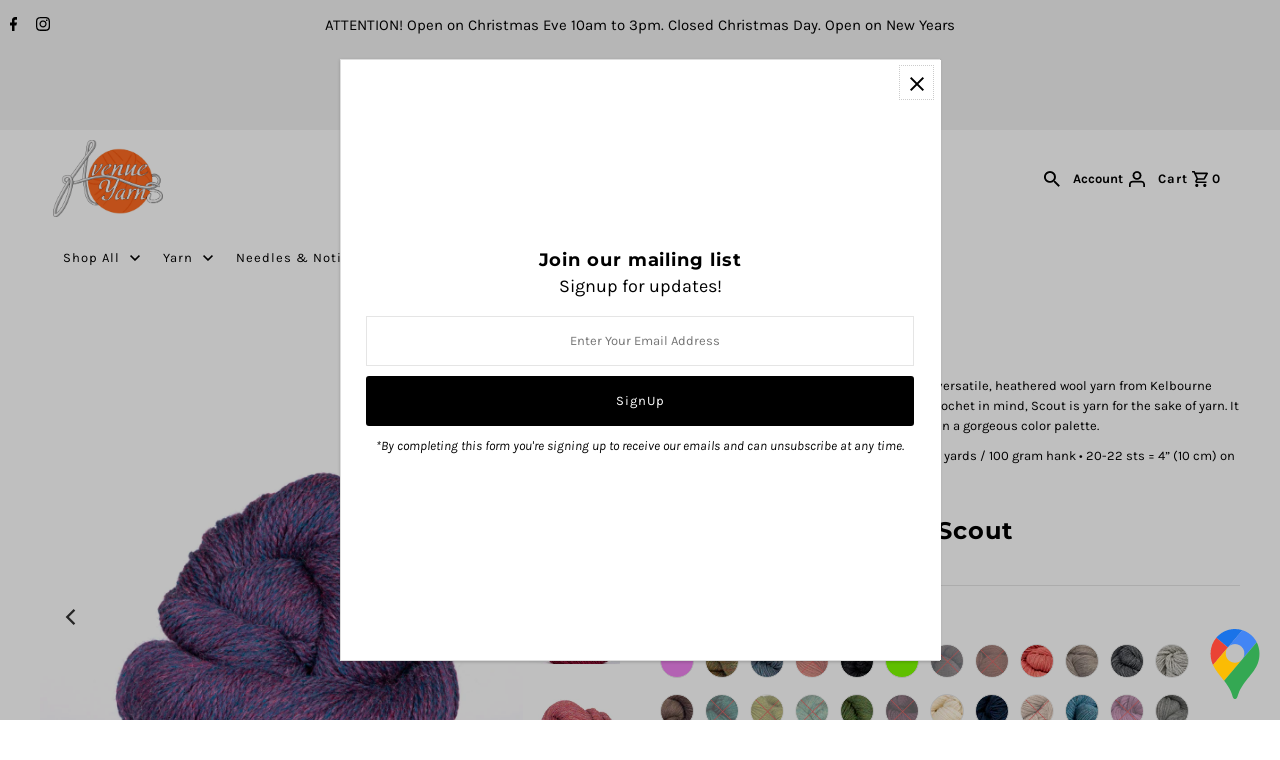

--- FILE ---
content_type: text/html; charset=utf-8
request_url: https://www.avenueyarns.com/products/kelbourne-woolens-scout?variant=39784590868582
body_size: 46986
content:
<!DOCTYPE html>
<html lang="en" class="no-js" lang="en">
<head>
<script type="text/javascript" src="https://edge.personalizer.io/storefront/2.0.0/js/shopify/storefront.min.js?key=nnxpp-n4xx1gg2es3mvq4n-pqvba&shop=avenue-yarns.myshopify.com"></script>
<script>
window.LimeSpot = window.LimeSpot === undefined ? {} : LimeSpot;
LimeSpot.PageInfo = { Type: "Product", Template: "product", ReferenceIdentifier: "6779088896102" };

LimeSpot.StoreInfo = { Theme: "Fashionopolism" };


LimeSpot.CartItems = [];
</script>





  <meta charset="utf-8" />
  <meta name="viewport" content="width=device-width,initial-scale=1">

  <!-- Establish early connection to external domains -->
  <link rel="preconnect" href="https://cdn.shopify.com" crossorigin>
  <link rel="preconnect" href="https://fonts.shopify.com" crossorigin>
  <link rel="preconnect" href="https://monorail-edge.shopifysvc.com">
  <link rel="preconnect" href="//ajax.googleapis.com" crossorigin /><!-- Preload onDomain stylesheets and script libraries -->
  <link rel="preload" href="//www.avenueyarns.com/cdn/shop/t/46/assets/stylesheet.css?v=133553384459202035741638993108" as="style">
  <link rel="preload" as="font" href="//www.avenueyarns.com/cdn/fonts/karla/karla_n4.40497e07df527e6a50e58fb17ef1950c72f3e32c.woff2" type="font/woff2" crossorigin>
  <link rel="preload" as="font" href="//www.avenueyarns.com/cdn/fonts/karla/karla_n4.40497e07df527e6a50e58fb17ef1950c72f3e32c.woff2" type="font/woff2" crossorigin>
  <link rel="preload" as="font" href="//www.avenueyarns.com/cdn/fonts/montserrat/montserrat_n7.3c434e22befd5c18a6b4afadb1e3d77c128c7939.woff2" type="font/woff2" crossorigin>
  <link rel="preload" href="//www.avenueyarns.com/cdn/shop/t/46/assets/eventemitter3.min.js?v=27939738353326123541634936794" as="script">
  <link rel="preload" href="//www.avenueyarns.com/cdn/shop/t/46/assets/theme.js?v=77242196987498648601634936792" as="script">
  <link rel="preload" href="//www.avenueyarns.com/cdn/shopifycloud/storefront/assets/themes_support/option_selection-b017cd28.js" as="script">

  <link rel="shortcut icon" href="//www.avenueyarns.com/cdn/shop/files/Untitled_design-3_32x32.png?v=1637709947" type="image/png" />
  <link rel="canonical" href="https://www.avenueyarns.com/products/kelbourne-woolens-scout" /><title>Kelbourne Woolens Scout
 &ndash; Avenue Yarns</title>
  <meta name="description" content="Kelbourne Woolens Scout is a classic, strong, versatile, heathered wool yarn from Kelbourne Woolens. Designed with classic knitting and crochet in mind, Scout is yarn for the sake of yarn. It is unfussy, beautiful, high-quality, and comes in a gorgeous color palette. SPECIFICATIONS • 100% wool heather • 2-ply. 274 yard" />

  

  <meta property="og:type" content="product">
  <meta property="og:title" content="Kelbourne Woolens Scout">
  <meta property="og:url" content="https://www.avenueyarns.com/products/kelbourne-woolens-scout">
  <meta property="og:description" content="Kelbourne Woolens Scout is a classic, strong, versatile, heathered wool yarn from Kelbourne Woolens. Designed with classic knitting and crochet in mind, Scout is yarn for the sake of yarn. It is unfussy, beautiful, high-quality, and comes in a gorgeous color palette. 
SPECIFICATIONS • 100% wool heather • 2-ply. 274 yards / 100 gram hank • 20-22 sts = 4” (10 cm) on US 5-7 (3.75-4.5 mm)Made in United States">
  
    <meta property="og:image" content="http://www.avenueyarns.com/cdn/shop/files/scout-beauty-no-logo-1_grande.jpg?v=1725677157">
    <meta property="og:image:secure_url" content="https://www.avenueyarns.com/cdn/shop/files/scout-beauty-no-logo-1_grande.jpg?v=1725677157">
  
    <meta property="og:image" content="http://www.avenueyarns.com/cdn/shop/products/Mulberry_grande.png?v=1725677157">
    <meta property="og:image:secure_url" content="https://www.avenueyarns.com/cdn/shop/products/Mulberry_grande.png?v=1725677157">
  
    <meta property="og:image" content="http://www.avenueyarns.com/cdn/shop/products/Scarlet_grande.png?v=1725677157">
    <meta property="og:image:secure_url" content="https://www.avenueyarns.com/cdn/shop/products/Scarlet_grande.png?v=1725677157">
  
  <meta property="og:price:amount" content="20.50">
  <meta property="og:price:currency" content="USD">

<meta property="og:site_name" content="Avenue Yarns">



  <meta name="twitter:card" content="summary">


  <meta name="twitter:site" content="@">



  <meta name="twitter:title" content="Kelbourne Woolens Scout">
  <meta name="twitter:description" content="Kelbourne Woolens Scout is a classic, strong, versatile, heathered wool yarn from Kelbourne Woolens. Designed with classic knitting and crochet in mind, Scout is yarn for the sake of yarn. It is unfus">
  <meta name="twitter:image" content="https://www.avenueyarns.com/cdn/shop/files/scout-beauty-no-logo-1_large.jpg?v=1725677157">
  <meta name="twitter:image:width" content="480">
  <meta name="twitter:image:height" content="480">


  
  <script type="application/ld+json">
   {
     "@context": "https://schema.org",
     "@type": "Product",
     "id": "kelbourne-woolens-scout",
     "url": "//products/kelbourne-woolens-scout",
     "image": "//www.avenueyarns.com/cdn/shop/files/scout-beauty-no-logo-1_1024x.jpg?v=1725677157",
     "name": "Kelbourne Woolens Scout",
     "brand": "Kelbourne Woolens",
     "description": "Kelbourne Woolens Scout is a classic, strong, versatile, heathered wool yarn from Kelbourne Woolens. Designed with classic knitting and crochet in mind, Scout is yarn for the sake of yarn. It is unfussy, beautiful, high-quality, and comes in a gorgeous color palette. 
SPECIFICATIONS • 100% wool heather • 2-ply. 274 yards / 100 gram hank • 20-22 sts = 4” (10 cm) on US 5-7 (3.75-4.5 mm)Made in United States","sku": "41179","offers": {
       "@type": "Offer",
       "price": "20.50",
       "priceCurrency": "USD",
       "availability": "http://schema.org/InStock",
       "priceValidUntil": "2030-01-01",
       "url": "/products/kelbourne-woolens-scout"
     }}
  </script>


  <style data-shopify>
:root {
    --main-family: Karla, sans-serif;
    --main-weight: 400;
    --main-style: normal;
    --nav-family: Karla, sans-serif;
    --nav-weight: 400;
    --nav-style: normal;
    --heading-family: Montserrat, sans-serif;
    --heading-weight: 700;
    --heading-style: normal;

    --announcement-size: 15px;
    --logo-size: 20px;
    --font-size: 13px;
    --h1-size: 24px;
    --h2-size: 20px;
    --h3-size: 18px;
    --h4-size: calc(var(--font-size) + 2px);
    --h5-size: calc(var(--font-size) + 1px);
    --nav-size: 13px;
    --border-weight: 3px;
    --top-bar-background: #f2f2f2;
    --top-bar-color: #000000;
    --social-links: #000000;
    --header-background: #ffffff;
    --cart-links: #000000;
    --cart-links-hover: #000000;
    --background: #ffffff;
    --header_color: #000000;
    --hero-color: #ffffff;
    --text-color: #000000;
    --sale-color: #bc0000;
    --dotted-color: #e5e5e5;
    --button-color: #000000;
    --button-text: #ffffff;
    --button-hover: #000000;
    --button-text-hover: #ffffff;
    --navigation: #ffffff;
    --nav-color: #000000;
    --nav-hover-color: #ffffff;
    --nav-hover-link-color: #000000;
    --dropdown-background-color: #ffffff;
    --nav-dropdown-color: #000000;
    --dropdown-hover-background-color: #ffffff;
    --dropdown-hover-link-color: #000000;
    --new-background: #222222;
    --new-text: #ffffff;
    --sale-background: #af0000;
    --sale-text: #ffffff;
    --soldout-background: #222222;
    --soldout-text: #ffffff;
    --footer-background: #ffffff;
    --footer-color: #000000;
    --footer-border: #e5e5e5;
    --error-msg-dark: #e81000;
    --error-msg-light: #ffeae8;
    --success-msg-dark: #007f5f;
    --success-msg-light: #e5fff8;
    --free-shipping-bg: #313131;
    --free-shipping-text: #fff;
    --error-color: #c60808;
    --error-color-light: #fdd0d0;
    --keyboard-focus-color: #cccccc;
    --keyboard-focus-border-style: dotted;
    --keyboard-focus-border-weight: 1;
    --icon-border-color: #e6e6e6;
    --thumbnail-slider-outline-color: #666666;
    --price-unit-price-color: #999999;
    --select-arrow-bg: url(//www.avenueyarns.com/cdn/shop/t/46/assets/select-arrow.png?v=112595941721225094991634936796);
    --product-info-align: center;
    --color-filter-size: 18px;
    --color-body-text: var(--text-color);
    --color-body: var(--background);
    --color-bg: var(--background);
    --disabled-text: #808080;
    --section-padding: 45px;

    --star-active: rgb(0, 0, 0);
    --star-inactive: rgb(204, 204, 204);

    
      --button-corners: 0;
    
  }
  @media (max-width: 740px) {
    :root {
      --font-size: calc(13px - (13px * 0.15));
      --nav-size: calc(13px - (13px * 0.15));
      --h1-size: calc(24px - (24px * 0.15));
      --h2-size: calc(20px - (20px * 0.15));
      --h3-size: calc(18px - (18px * 0.15));
    }
  }
</style>


  <link rel="stylesheet" href="//www.avenueyarns.com/cdn/shop/t/46/assets/stylesheet.css?v=133553384459202035741638993108" type="text/css">

  <style>
  @font-face {
  font-family: Karla;
  font-weight: 400;
  font-style: normal;
  font-display: swap;
  src: url("//www.avenueyarns.com/cdn/fonts/karla/karla_n4.40497e07df527e6a50e58fb17ef1950c72f3e32c.woff2") format("woff2"),
       url("//www.avenueyarns.com/cdn/fonts/karla/karla_n4.e9f6f9de321061073c6bfe03c28976ba8ce6ee18.woff") format("woff");
}

  @font-face {
  font-family: Karla;
  font-weight: 400;
  font-style: normal;
  font-display: swap;
  src: url("//www.avenueyarns.com/cdn/fonts/karla/karla_n4.40497e07df527e6a50e58fb17ef1950c72f3e32c.woff2") format("woff2"),
       url("//www.avenueyarns.com/cdn/fonts/karla/karla_n4.e9f6f9de321061073c6bfe03c28976ba8ce6ee18.woff") format("woff");
}

  @font-face {
  font-family: Montserrat;
  font-weight: 700;
  font-style: normal;
  font-display: swap;
  src: url("//www.avenueyarns.com/cdn/fonts/montserrat/montserrat_n7.3c434e22befd5c18a6b4afadb1e3d77c128c7939.woff2") format("woff2"),
       url("//www.avenueyarns.com/cdn/fonts/montserrat/montserrat_n7.5d9fa6e2cae713c8fb539a9876489d86207fe957.woff") format("woff");
}

  @font-face {
  font-family: Karla;
  font-weight: 700;
  font-style: normal;
  font-display: swap;
  src: url("//www.avenueyarns.com/cdn/fonts/karla/karla_n7.4358a847d4875593d69cfc3f8cc0b44c17b3ed03.woff2") format("woff2"),
       url("//www.avenueyarns.com/cdn/fonts/karla/karla_n7.96e322f6d76ce794f25fa29e55d6997c3fb656b6.woff") format("woff");
}

  @font-face {
  font-family: Karla;
  font-weight: 400;
  font-style: italic;
  font-display: swap;
  src: url("//www.avenueyarns.com/cdn/fonts/karla/karla_i4.2086039c16bcc3a78a72a2f7b471e3c4a7f873a6.woff2") format("woff2"),
       url("//www.avenueyarns.com/cdn/fonts/karla/karla_i4.7b9f59841a5960c16fa2a897a0716c8ebb183221.woff") format("woff");
}

  @font-face {
  font-family: Karla;
  font-weight: 700;
  font-style: italic;
  font-display: swap;
  src: url("//www.avenueyarns.com/cdn/fonts/karla/karla_i7.fe031cd65d6e02906286add4f6dda06afc2615f0.woff2") format("woff2"),
       url("//www.avenueyarns.com/cdn/fonts/karla/karla_i7.816d4949fa7f7d79314595d7003eda5b44e959e3.woff") format("woff");
}

  </style>

  <script>window.performance && window.performance.mark && window.performance.mark('shopify.content_for_header.start');</script><meta id="shopify-digital-wallet" name="shopify-digital-wallet" content="/9717318/digital_wallets/dialog">
<meta name="shopify-checkout-api-token" content="a4e4d40e826acae7cb7f87cac47cd9e1">
<meta id="in-context-paypal-metadata" data-shop-id="9717318" data-venmo-supported="false" data-environment="production" data-locale="en_US" data-paypal-v4="true" data-currency="USD">
<link rel="alternate" type="application/json+oembed" href="https://www.avenueyarns.com/products/kelbourne-woolens-scout.oembed">
<script async="async" src="/checkouts/internal/preloads.js?locale=en-US"></script>
<link rel="preconnect" href="https://shop.app" crossorigin="anonymous">
<script async="async" src="https://shop.app/checkouts/internal/preloads.js?locale=en-US&shop_id=9717318" crossorigin="anonymous"></script>
<script id="apple-pay-shop-capabilities" type="application/json">{"shopId":9717318,"countryCode":"US","currencyCode":"USD","merchantCapabilities":["supports3DS"],"merchantId":"gid:\/\/shopify\/Shop\/9717318","merchantName":"Avenue Yarns","requiredBillingContactFields":["postalAddress","email","phone"],"requiredShippingContactFields":["postalAddress","email","phone"],"shippingType":"shipping","supportedNetworks":["visa","masterCard","amex","discover","elo","jcb"],"total":{"type":"pending","label":"Avenue Yarns","amount":"1.00"},"shopifyPaymentsEnabled":true,"supportsSubscriptions":true}</script>
<script id="shopify-features" type="application/json">{"accessToken":"a4e4d40e826acae7cb7f87cac47cd9e1","betas":["rich-media-storefront-analytics"],"domain":"www.avenueyarns.com","predictiveSearch":true,"shopId":9717318,"locale":"en"}</script>
<script>var Shopify = Shopify || {};
Shopify.shop = "avenue-yarns.myshopify.com";
Shopify.locale = "en";
Shopify.currency = {"active":"USD","rate":"1.0"};
Shopify.country = "US";
Shopify.theme = {"name":"Fashionopolism","id":120539480166,"schema_name":"Fashionopolism","schema_version":"7.3","theme_store_id":141,"role":"main"};
Shopify.theme.handle = "null";
Shopify.theme.style = {"id":null,"handle":null};
Shopify.cdnHost = "www.avenueyarns.com/cdn";
Shopify.routes = Shopify.routes || {};
Shopify.routes.root = "/";</script>
<script type="module">!function(o){(o.Shopify=o.Shopify||{}).modules=!0}(window);</script>
<script>!function(o){function n(){var o=[];function n(){o.push(Array.prototype.slice.apply(arguments))}return n.q=o,n}var t=o.Shopify=o.Shopify||{};t.loadFeatures=n(),t.autoloadFeatures=n()}(window);</script>
<script>
  window.ShopifyPay = window.ShopifyPay || {};
  window.ShopifyPay.apiHost = "shop.app\/pay";
  window.ShopifyPay.redirectState = null;
</script>
<script id="shop-js-analytics" type="application/json">{"pageType":"product"}</script>
<script defer="defer" async type="module" src="//www.avenueyarns.com/cdn/shopifycloud/shop-js/modules/v2/client.init-shop-cart-sync_BT-GjEfc.en.esm.js"></script>
<script defer="defer" async type="module" src="//www.avenueyarns.com/cdn/shopifycloud/shop-js/modules/v2/chunk.common_D58fp_Oc.esm.js"></script>
<script defer="defer" async type="module" src="//www.avenueyarns.com/cdn/shopifycloud/shop-js/modules/v2/chunk.modal_xMitdFEc.esm.js"></script>
<script type="module">
  await import("//www.avenueyarns.com/cdn/shopifycloud/shop-js/modules/v2/client.init-shop-cart-sync_BT-GjEfc.en.esm.js");
await import("//www.avenueyarns.com/cdn/shopifycloud/shop-js/modules/v2/chunk.common_D58fp_Oc.esm.js");
await import("//www.avenueyarns.com/cdn/shopifycloud/shop-js/modules/v2/chunk.modal_xMitdFEc.esm.js");

  window.Shopify.SignInWithShop?.initShopCartSync?.({"fedCMEnabled":true,"windoidEnabled":true});

</script>
<script defer="defer" async type="module" src="//www.avenueyarns.com/cdn/shopifycloud/shop-js/modules/v2/client.payment-terms_Ci9AEqFq.en.esm.js"></script>
<script defer="defer" async type="module" src="//www.avenueyarns.com/cdn/shopifycloud/shop-js/modules/v2/chunk.common_D58fp_Oc.esm.js"></script>
<script defer="defer" async type="module" src="//www.avenueyarns.com/cdn/shopifycloud/shop-js/modules/v2/chunk.modal_xMitdFEc.esm.js"></script>
<script type="module">
  await import("//www.avenueyarns.com/cdn/shopifycloud/shop-js/modules/v2/client.payment-terms_Ci9AEqFq.en.esm.js");
await import("//www.avenueyarns.com/cdn/shopifycloud/shop-js/modules/v2/chunk.common_D58fp_Oc.esm.js");
await import("//www.avenueyarns.com/cdn/shopifycloud/shop-js/modules/v2/chunk.modal_xMitdFEc.esm.js");

  
</script>
<script>
  window.Shopify = window.Shopify || {};
  if (!window.Shopify.featureAssets) window.Shopify.featureAssets = {};
  window.Shopify.featureAssets['shop-js'] = {"shop-cart-sync":["modules/v2/client.shop-cart-sync_DZOKe7Ll.en.esm.js","modules/v2/chunk.common_D58fp_Oc.esm.js","modules/v2/chunk.modal_xMitdFEc.esm.js"],"init-fed-cm":["modules/v2/client.init-fed-cm_B6oLuCjv.en.esm.js","modules/v2/chunk.common_D58fp_Oc.esm.js","modules/v2/chunk.modal_xMitdFEc.esm.js"],"shop-cash-offers":["modules/v2/client.shop-cash-offers_D2sdYoxE.en.esm.js","modules/v2/chunk.common_D58fp_Oc.esm.js","modules/v2/chunk.modal_xMitdFEc.esm.js"],"shop-login-button":["modules/v2/client.shop-login-button_QeVjl5Y3.en.esm.js","modules/v2/chunk.common_D58fp_Oc.esm.js","modules/v2/chunk.modal_xMitdFEc.esm.js"],"pay-button":["modules/v2/client.pay-button_DXTOsIq6.en.esm.js","modules/v2/chunk.common_D58fp_Oc.esm.js","modules/v2/chunk.modal_xMitdFEc.esm.js"],"shop-button":["modules/v2/client.shop-button_DQZHx9pm.en.esm.js","modules/v2/chunk.common_D58fp_Oc.esm.js","modules/v2/chunk.modal_xMitdFEc.esm.js"],"avatar":["modules/v2/client.avatar_BTnouDA3.en.esm.js"],"init-windoid":["modules/v2/client.init-windoid_CR1B-cfM.en.esm.js","modules/v2/chunk.common_D58fp_Oc.esm.js","modules/v2/chunk.modal_xMitdFEc.esm.js"],"init-shop-for-new-customer-accounts":["modules/v2/client.init-shop-for-new-customer-accounts_C_vY_xzh.en.esm.js","modules/v2/client.shop-login-button_QeVjl5Y3.en.esm.js","modules/v2/chunk.common_D58fp_Oc.esm.js","modules/v2/chunk.modal_xMitdFEc.esm.js"],"init-shop-email-lookup-coordinator":["modules/v2/client.init-shop-email-lookup-coordinator_BI7n9ZSv.en.esm.js","modules/v2/chunk.common_D58fp_Oc.esm.js","modules/v2/chunk.modal_xMitdFEc.esm.js"],"init-shop-cart-sync":["modules/v2/client.init-shop-cart-sync_BT-GjEfc.en.esm.js","modules/v2/chunk.common_D58fp_Oc.esm.js","modules/v2/chunk.modal_xMitdFEc.esm.js"],"shop-toast-manager":["modules/v2/client.shop-toast-manager_DiYdP3xc.en.esm.js","modules/v2/chunk.common_D58fp_Oc.esm.js","modules/v2/chunk.modal_xMitdFEc.esm.js"],"init-customer-accounts":["modules/v2/client.init-customer-accounts_D9ZNqS-Q.en.esm.js","modules/v2/client.shop-login-button_QeVjl5Y3.en.esm.js","modules/v2/chunk.common_D58fp_Oc.esm.js","modules/v2/chunk.modal_xMitdFEc.esm.js"],"init-customer-accounts-sign-up":["modules/v2/client.init-customer-accounts-sign-up_iGw4briv.en.esm.js","modules/v2/client.shop-login-button_QeVjl5Y3.en.esm.js","modules/v2/chunk.common_D58fp_Oc.esm.js","modules/v2/chunk.modal_xMitdFEc.esm.js"],"shop-follow-button":["modules/v2/client.shop-follow-button_CqMgW2wH.en.esm.js","modules/v2/chunk.common_D58fp_Oc.esm.js","modules/v2/chunk.modal_xMitdFEc.esm.js"],"checkout-modal":["modules/v2/client.checkout-modal_xHeaAweL.en.esm.js","modules/v2/chunk.common_D58fp_Oc.esm.js","modules/v2/chunk.modal_xMitdFEc.esm.js"],"shop-login":["modules/v2/client.shop-login_D91U-Q7h.en.esm.js","modules/v2/chunk.common_D58fp_Oc.esm.js","modules/v2/chunk.modal_xMitdFEc.esm.js"],"lead-capture":["modules/v2/client.lead-capture_BJmE1dJe.en.esm.js","modules/v2/chunk.common_D58fp_Oc.esm.js","modules/v2/chunk.modal_xMitdFEc.esm.js"],"payment-terms":["modules/v2/client.payment-terms_Ci9AEqFq.en.esm.js","modules/v2/chunk.common_D58fp_Oc.esm.js","modules/v2/chunk.modal_xMitdFEc.esm.js"]};
</script>
<script>(function() {
  var isLoaded = false;
  function asyncLoad() {
    if (isLoaded) return;
    isLoaded = true;
    var urls = ["https:\/\/chimpstatic.com\/mcjs-connected\/js\/users\/27af7ca5ffd098b53040d3a38\/776bfc0fee1043569d78053a3.js?shop=avenue-yarns.myshopify.com","https:\/\/instafeed.nfcube.com\/cdn\/a842187127e7cb4717b734376ca3779f.js?shop=avenue-yarns.myshopify.com","https:\/\/snts-app.herokuapp.com\/get_script\/488abe3239c911ecb92c7645b52b1376.js?shop=avenue-yarns.myshopify.com","https:\/\/edge.personalizer.io\/storefront\/2.0.0\/js\/shopify\/storefront.min.js?key=nnxpp-n4xx1gg2es3mvq4n-pqvba\u0026shop=avenue-yarns.myshopify.com"];
    for (var i = 0; i < urls.length; i++) {
      var s = document.createElement('script');
      s.type = 'text/javascript';
      s.async = true;
      s.src = urls[i];
      var x = document.getElementsByTagName('script')[0];
      x.parentNode.insertBefore(s, x);
    }
  };
  if(window.attachEvent) {
    window.attachEvent('onload', asyncLoad);
  } else {
    window.addEventListener('load', asyncLoad, false);
  }
})();</script>
<script id="__st">var __st={"a":9717318,"offset":-28800,"reqid":"e6bd7be5-3d9c-4c2f-81c0-f3da53029232-1769294736","pageurl":"www.avenueyarns.com\/products\/kelbourne-woolens-scout?variant=39784590868582","u":"151a634e42a0","p":"product","rtyp":"product","rid":6779088896102};</script>
<script>window.ShopifyPaypalV4VisibilityTracking = true;</script>
<script id="captcha-bootstrap">!function(){'use strict';const t='contact',e='account',n='new_comment',o=[[t,t],['blogs',n],['comments',n],[t,'customer']],c=[[e,'customer_login'],[e,'guest_login'],[e,'recover_customer_password'],[e,'create_customer']],r=t=>t.map((([t,e])=>`form[action*='/${t}']:not([data-nocaptcha='true']) input[name='form_type'][value='${e}']`)).join(','),a=t=>()=>t?[...document.querySelectorAll(t)].map((t=>t.form)):[];function s(){const t=[...o],e=r(t);return a(e)}const i='password',u='form_key',d=['recaptcha-v3-token','g-recaptcha-response','h-captcha-response',i],f=()=>{try{return window.sessionStorage}catch{return}},m='__shopify_v',_=t=>t.elements[u];function p(t,e,n=!1){try{const o=window.sessionStorage,c=JSON.parse(o.getItem(e)),{data:r}=function(t){const{data:e,action:n}=t;return t[m]||n?{data:e,action:n}:{data:t,action:n}}(c);for(const[e,n]of Object.entries(r))t.elements[e]&&(t.elements[e].value=n);n&&o.removeItem(e)}catch(o){console.error('form repopulation failed',{error:o})}}const l='form_type',E='cptcha';function T(t){t.dataset[E]=!0}const w=window,h=w.document,L='Shopify',v='ce_forms',y='captcha';let A=!1;((t,e)=>{const n=(g='f06e6c50-85a8-45c8-87d0-21a2b65856fe',I='https://cdn.shopify.com/shopifycloud/storefront-forms-hcaptcha/ce_storefront_forms_captcha_hcaptcha.v1.5.2.iife.js',D={infoText:'Protected by hCaptcha',privacyText:'Privacy',termsText:'Terms'},(t,e,n)=>{const o=w[L][v],c=o.bindForm;if(c)return c(t,g,e,D).then(n);var r;o.q.push([[t,g,e,D],n]),r=I,A||(h.body.append(Object.assign(h.createElement('script'),{id:'captcha-provider',async:!0,src:r})),A=!0)});var g,I,D;w[L]=w[L]||{},w[L][v]=w[L][v]||{},w[L][v].q=[],w[L][y]=w[L][y]||{},w[L][y].protect=function(t,e){n(t,void 0,e),T(t)},Object.freeze(w[L][y]),function(t,e,n,w,h,L){const[v,y,A,g]=function(t,e,n){const i=e?o:[],u=t?c:[],d=[...i,...u],f=r(d),m=r(i),_=r(d.filter((([t,e])=>n.includes(e))));return[a(f),a(m),a(_),s()]}(w,h,L),I=t=>{const e=t.target;return e instanceof HTMLFormElement?e:e&&e.form},D=t=>v().includes(t);t.addEventListener('submit',(t=>{const e=I(t);if(!e)return;const n=D(e)&&!e.dataset.hcaptchaBound&&!e.dataset.recaptchaBound,o=_(e),c=g().includes(e)&&(!o||!o.value);(n||c)&&t.preventDefault(),c&&!n&&(function(t){try{if(!f())return;!function(t){const e=f();if(!e)return;const n=_(t);if(!n)return;const o=n.value;o&&e.removeItem(o)}(t);const e=Array.from(Array(32),(()=>Math.random().toString(36)[2])).join('');!function(t,e){_(t)||t.append(Object.assign(document.createElement('input'),{type:'hidden',name:u})),t.elements[u].value=e}(t,e),function(t,e){const n=f();if(!n)return;const o=[...t.querySelectorAll(`input[type='${i}']`)].map((({name:t})=>t)),c=[...d,...o],r={};for(const[a,s]of new FormData(t).entries())c.includes(a)||(r[a]=s);n.setItem(e,JSON.stringify({[m]:1,action:t.action,data:r}))}(t,e)}catch(e){console.error('failed to persist form',e)}}(e),e.submit())}));const S=(t,e)=>{t&&!t.dataset[E]&&(n(t,e.some((e=>e===t))),T(t))};for(const o of['focusin','change'])t.addEventListener(o,(t=>{const e=I(t);D(e)&&S(e,y())}));const B=e.get('form_key'),M=e.get(l),P=B&&M;t.addEventListener('DOMContentLoaded',(()=>{const t=y();if(P)for(const e of t)e.elements[l].value===M&&p(e,B);[...new Set([...A(),...v().filter((t=>'true'===t.dataset.shopifyCaptcha))])].forEach((e=>S(e,t)))}))}(h,new URLSearchParams(w.location.search),n,t,e,['guest_login'])})(!0,!0)}();</script>
<script integrity="sha256-4kQ18oKyAcykRKYeNunJcIwy7WH5gtpwJnB7kiuLZ1E=" data-source-attribution="shopify.loadfeatures" defer="defer" src="//www.avenueyarns.com/cdn/shopifycloud/storefront/assets/storefront/load_feature-a0a9edcb.js" crossorigin="anonymous"></script>
<script crossorigin="anonymous" defer="defer" src="//www.avenueyarns.com/cdn/shopifycloud/storefront/assets/shopify_pay/storefront-65b4c6d7.js?v=20250812"></script>
<script data-source-attribution="shopify.dynamic_checkout.dynamic.init">var Shopify=Shopify||{};Shopify.PaymentButton=Shopify.PaymentButton||{isStorefrontPortableWallets:!0,init:function(){window.Shopify.PaymentButton.init=function(){};var t=document.createElement("script");t.src="https://www.avenueyarns.com/cdn/shopifycloud/portable-wallets/latest/portable-wallets.en.js",t.type="module",document.head.appendChild(t)}};
</script>
<script data-source-attribution="shopify.dynamic_checkout.buyer_consent">
  function portableWalletsHideBuyerConsent(e){var t=document.getElementById("shopify-buyer-consent"),n=document.getElementById("shopify-subscription-policy-button");t&&n&&(t.classList.add("hidden"),t.setAttribute("aria-hidden","true"),n.removeEventListener("click",e))}function portableWalletsShowBuyerConsent(e){var t=document.getElementById("shopify-buyer-consent"),n=document.getElementById("shopify-subscription-policy-button");t&&n&&(t.classList.remove("hidden"),t.removeAttribute("aria-hidden"),n.addEventListener("click",e))}window.Shopify?.PaymentButton&&(window.Shopify.PaymentButton.hideBuyerConsent=portableWalletsHideBuyerConsent,window.Shopify.PaymentButton.showBuyerConsent=portableWalletsShowBuyerConsent);
</script>
<script>
  function portableWalletsCleanup(e){e&&e.src&&console.error("Failed to load portable wallets script "+e.src);var t=document.querySelectorAll("shopify-accelerated-checkout .shopify-payment-button__skeleton, shopify-accelerated-checkout-cart .wallet-cart-button__skeleton"),e=document.getElementById("shopify-buyer-consent");for(let e=0;e<t.length;e++)t[e].remove();e&&e.remove()}function portableWalletsNotLoadedAsModule(e){e instanceof ErrorEvent&&"string"==typeof e.message&&e.message.includes("import.meta")&&"string"==typeof e.filename&&e.filename.includes("portable-wallets")&&(window.removeEventListener("error",portableWalletsNotLoadedAsModule),window.Shopify.PaymentButton.failedToLoad=e,"loading"===document.readyState?document.addEventListener("DOMContentLoaded",window.Shopify.PaymentButton.init):window.Shopify.PaymentButton.init())}window.addEventListener("error",portableWalletsNotLoadedAsModule);
</script>

<script type="module" src="https://www.avenueyarns.com/cdn/shopifycloud/portable-wallets/latest/portable-wallets.en.js" onError="portableWalletsCleanup(this)" crossorigin="anonymous"></script>
<script nomodule>
  document.addEventListener("DOMContentLoaded", portableWalletsCleanup);
</script>

<link id="shopify-accelerated-checkout-styles" rel="stylesheet" media="screen" href="https://www.avenueyarns.com/cdn/shopifycloud/portable-wallets/latest/accelerated-checkout-backwards-compat.css" crossorigin="anonymous">
<style id="shopify-accelerated-checkout-cart">
        #shopify-buyer-consent {
  margin-top: 1em;
  display: inline-block;
  width: 100%;
}

#shopify-buyer-consent.hidden {
  display: none;
}

#shopify-subscription-policy-button {
  background: none;
  border: none;
  padding: 0;
  text-decoration: underline;
  font-size: inherit;
  cursor: pointer;
}

#shopify-subscription-policy-button::before {
  box-shadow: none;
}

      </style>

<script>window.performance && window.performance.mark && window.performance.mark('shopify.content_for_header.end');</script>

<link href="https://monorail-edge.shopifysvc.com" rel="dns-prefetch">
<script>(function(){if ("sendBeacon" in navigator && "performance" in window) {try {var session_token_from_headers = performance.getEntriesByType('navigation')[0].serverTiming.find(x => x.name == '_s').description;} catch {var session_token_from_headers = undefined;}var session_cookie_matches = document.cookie.match(/_shopify_s=([^;]*)/);var session_token_from_cookie = session_cookie_matches && session_cookie_matches.length === 2 ? session_cookie_matches[1] : "";var session_token = session_token_from_headers || session_token_from_cookie || "";function handle_abandonment_event(e) {var entries = performance.getEntries().filter(function(entry) {return /monorail-edge.shopifysvc.com/.test(entry.name);});if (!window.abandonment_tracked && entries.length === 0) {window.abandonment_tracked = true;var currentMs = Date.now();var navigation_start = performance.timing.navigationStart;var payload = {shop_id: 9717318,url: window.location.href,navigation_start,duration: currentMs - navigation_start,session_token,page_type: "product"};window.navigator.sendBeacon("https://monorail-edge.shopifysvc.com/v1/produce", JSON.stringify({schema_id: "online_store_buyer_site_abandonment/1.1",payload: payload,metadata: {event_created_at_ms: currentMs,event_sent_at_ms: currentMs}}));}}window.addEventListener('pagehide', handle_abandonment_event);}}());</script>
<script id="web-pixels-manager-setup">(function e(e,d,r,n,o){if(void 0===o&&(o={}),!Boolean(null===(a=null===(i=window.Shopify)||void 0===i?void 0:i.analytics)||void 0===a?void 0:a.replayQueue)){var i,a;window.Shopify=window.Shopify||{};var t=window.Shopify;t.analytics=t.analytics||{};var s=t.analytics;s.replayQueue=[],s.publish=function(e,d,r){return s.replayQueue.push([e,d,r]),!0};try{self.performance.mark("wpm:start")}catch(e){}var l=function(){var e={modern:/Edge?\/(1{2}[4-9]|1[2-9]\d|[2-9]\d{2}|\d{4,})\.\d+(\.\d+|)|Firefox\/(1{2}[4-9]|1[2-9]\d|[2-9]\d{2}|\d{4,})\.\d+(\.\d+|)|Chrom(ium|e)\/(9{2}|\d{3,})\.\d+(\.\d+|)|(Maci|X1{2}).+ Version\/(15\.\d+|(1[6-9]|[2-9]\d|\d{3,})\.\d+)([,.]\d+|)( \(\w+\)|)( Mobile\/\w+|) Safari\/|Chrome.+OPR\/(9{2}|\d{3,})\.\d+\.\d+|(CPU[ +]OS|iPhone[ +]OS|CPU[ +]iPhone|CPU IPhone OS|CPU iPad OS)[ +]+(15[._]\d+|(1[6-9]|[2-9]\d|\d{3,})[._]\d+)([._]\d+|)|Android:?[ /-](13[3-9]|1[4-9]\d|[2-9]\d{2}|\d{4,})(\.\d+|)(\.\d+|)|Android.+Firefox\/(13[5-9]|1[4-9]\d|[2-9]\d{2}|\d{4,})\.\d+(\.\d+|)|Android.+Chrom(ium|e)\/(13[3-9]|1[4-9]\d|[2-9]\d{2}|\d{4,})\.\d+(\.\d+|)|SamsungBrowser\/([2-9]\d|\d{3,})\.\d+/,legacy:/Edge?\/(1[6-9]|[2-9]\d|\d{3,})\.\d+(\.\d+|)|Firefox\/(5[4-9]|[6-9]\d|\d{3,})\.\d+(\.\d+|)|Chrom(ium|e)\/(5[1-9]|[6-9]\d|\d{3,})\.\d+(\.\d+|)([\d.]+$|.*Safari\/(?![\d.]+ Edge\/[\d.]+$))|(Maci|X1{2}).+ Version\/(10\.\d+|(1[1-9]|[2-9]\d|\d{3,})\.\d+)([,.]\d+|)( \(\w+\)|)( Mobile\/\w+|) Safari\/|Chrome.+OPR\/(3[89]|[4-9]\d|\d{3,})\.\d+\.\d+|(CPU[ +]OS|iPhone[ +]OS|CPU[ +]iPhone|CPU IPhone OS|CPU iPad OS)[ +]+(10[._]\d+|(1[1-9]|[2-9]\d|\d{3,})[._]\d+)([._]\d+|)|Android:?[ /-](13[3-9]|1[4-9]\d|[2-9]\d{2}|\d{4,})(\.\d+|)(\.\d+|)|Mobile Safari.+OPR\/([89]\d|\d{3,})\.\d+\.\d+|Android.+Firefox\/(13[5-9]|1[4-9]\d|[2-9]\d{2}|\d{4,})\.\d+(\.\d+|)|Android.+Chrom(ium|e)\/(13[3-9]|1[4-9]\d|[2-9]\d{2}|\d{4,})\.\d+(\.\d+|)|Android.+(UC? ?Browser|UCWEB|U3)[ /]?(15\.([5-9]|\d{2,})|(1[6-9]|[2-9]\d|\d{3,})\.\d+)\.\d+|SamsungBrowser\/(5\.\d+|([6-9]|\d{2,})\.\d+)|Android.+MQ{2}Browser\/(14(\.(9|\d{2,})|)|(1[5-9]|[2-9]\d|\d{3,})(\.\d+|))(\.\d+|)|K[Aa][Ii]OS\/(3\.\d+|([4-9]|\d{2,})\.\d+)(\.\d+|)/},d=e.modern,r=e.legacy,n=navigator.userAgent;return n.match(d)?"modern":n.match(r)?"legacy":"unknown"}(),u="modern"===l?"modern":"legacy",c=(null!=n?n:{modern:"",legacy:""})[u],f=function(e){return[e.baseUrl,"/wpm","/b",e.hashVersion,"modern"===e.buildTarget?"m":"l",".js"].join("")}({baseUrl:d,hashVersion:r,buildTarget:u}),m=function(e){var d=e.version,r=e.bundleTarget,n=e.surface,o=e.pageUrl,i=e.monorailEndpoint;return{emit:function(e){var a=e.status,t=e.errorMsg,s=(new Date).getTime(),l=JSON.stringify({metadata:{event_sent_at_ms:s},events:[{schema_id:"web_pixels_manager_load/3.1",payload:{version:d,bundle_target:r,page_url:o,status:a,surface:n,error_msg:t},metadata:{event_created_at_ms:s}}]});if(!i)return console&&console.warn&&console.warn("[Web Pixels Manager] No Monorail endpoint provided, skipping logging."),!1;try{return self.navigator.sendBeacon.bind(self.navigator)(i,l)}catch(e){}var u=new XMLHttpRequest;try{return u.open("POST",i,!0),u.setRequestHeader("Content-Type","text/plain"),u.send(l),!0}catch(e){return console&&console.warn&&console.warn("[Web Pixels Manager] Got an unhandled error while logging to Monorail."),!1}}}}({version:r,bundleTarget:l,surface:e.surface,pageUrl:self.location.href,monorailEndpoint:e.monorailEndpoint});try{o.browserTarget=l,function(e){var d=e.src,r=e.async,n=void 0===r||r,o=e.onload,i=e.onerror,a=e.sri,t=e.scriptDataAttributes,s=void 0===t?{}:t,l=document.createElement("script"),u=document.querySelector("head"),c=document.querySelector("body");if(l.async=n,l.src=d,a&&(l.integrity=a,l.crossOrigin="anonymous"),s)for(var f in s)if(Object.prototype.hasOwnProperty.call(s,f))try{l.dataset[f]=s[f]}catch(e){}if(o&&l.addEventListener("load",o),i&&l.addEventListener("error",i),u)u.appendChild(l);else{if(!c)throw new Error("Did not find a head or body element to append the script");c.appendChild(l)}}({src:f,async:!0,onload:function(){if(!function(){var e,d;return Boolean(null===(d=null===(e=window.Shopify)||void 0===e?void 0:e.analytics)||void 0===d?void 0:d.initialized)}()){var d=window.webPixelsManager.init(e)||void 0;if(d){var r=window.Shopify.analytics;r.replayQueue.forEach((function(e){var r=e[0],n=e[1],o=e[2];d.publishCustomEvent(r,n,o)})),r.replayQueue=[],r.publish=d.publishCustomEvent,r.visitor=d.visitor,r.initialized=!0}}},onerror:function(){return m.emit({status:"failed",errorMsg:"".concat(f," has failed to load")})},sri:function(e){var d=/^sha384-[A-Za-z0-9+/=]+$/;return"string"==typeof e&&d.test(e)}(c)?c:"",scriptDataAttributes:o}),m.emit({status:"loading"})}catch(e){m.emit({status:"failed",errorMsg:(null==e?void 0:e.message)||"Unknown error"})}}})({shopId: 9717318,storefrontBaseUrl: "https://www.avenueyarns.com",extensionsBaseUrl: "https://extensions.shopifycdn.com/cdn/shopifycloud/web-pixels-manager",monorailEndpoint: "https://monorail-edge.shopifysvc.com/unstable/produce_batch",surface: "storefront-renderer",enabledBetaFlags: ["2dca8a86"],webPixelsConfigList: [{"id":"1572471078","configuration":"{\"subscriberKey\":\"dcdgl-c4gz1zft2hok3v4smr-n4uz2\"}","eventPayloadVersion":"v1","runtimeContext":"STRICT","scriptVersion":"7f2756b79c173d049d70f9666ae55467","type":"APP","apiClientId":155369,"privacyPurposes":["ANALYTICS","PREFERENCES"],"dataSharingAdjustments":{"protectedCustomerApprovalScopes":["read_customer_address","read_customer_email","read_customer_name","read_customer_personal_data","read_customer_phone"]}},{"id":"762118438","configuration":"{\"config\":\"{\\\"pixel_id\\\":\\\"G-5ENZN4728G\\\",\\\"gtag_events\\\":[{\\\"type\\\":\\\"purchase\\\",\\\"action_label\\\":\\\"G-5ENZN4728G\\\"},{\\\"type\\\":\\\"page_view\\\",\\\"action_label\\\":\\\"G-5ENZN4728G\\\"},{\\\"type\\\":\\\"view_item\\\",\\\"action_label\\\":\\\"G-5ENZN4728G\\\"},{\\\"type\\\":\\\"search\\\",\\\"action_label\\\":\\\"G-5ENZN4728G\\\"},{\\\"type\\\":\\\"add_to_cart\\\",\\\"action_label\\\":\\\"G-5ENZN4728G\\\"},{\\\"type\\\":\\\"begin_checkout\\\",\\\"action_label\\\":\\\"G-5ENZN4728G\\\"},{\\\"type\\\":\\\"add_payment_info\\\",\\\"action_label\\\":\\\"G-5ENZN4728G\\\"}],\\\"enable_monitoring_mode\\\":false}\"}","eventPayloadVersion":"v1","runtimeContext":"OPEN","scriptVersion":"b2a88bafab3e21179ed38636efcd8a93","type":"APP","apiClientId":1780363,"privacyPurposes":[],"dataSharingAdjustments":{"protectedCustomerApprovalScopes":["read_customer_address","read_customer_email","read_customer_name","read_customer_personal_data","read_customer_phone"]}},{"id":"140509478","eventPayloadVersion":"v1","runtimeContext":"LAX","scriptVersion":"1","type":"CUSTOM","privacyPurposes":["MARKETING"],"name":"Meta pixel (migrated)"},{"id":"shopify-app-pixel","configuration":"{}","eventPayloadVersion":"v1","runtimeContext":"STRICT","scriptVersion":"0450","apiClientId":"shopify-pixel","type":"APP","privacyPurposes":["ANALYTICS","MARKETING"]},{"id":"shopify-custom-pixel","eventPayloadVersion":"v1","runtimeContext":"LAX","scriptVersion":"0450","apiClientId":"shopify-pixel","type":"CUSTOM","privacyPurposes":["ANALYTICS","MARKETING"]}],isMerchantRequest: false,initData: {"shop":{"name":"Avenue Yarns","paymentSettings":{"currencyCode":"USD"},"myshopifyDomain":"avenue-yarns.myshopify.com","countryCode":"US","storefrontUrl":"https:\/\/www.avenueyarns.com"},"customer":null,"cart":null,"checkout":null,"productVariants":[{"price":{"amount":20.5,"currencyCode":"USD"},"product":{"title":"Kelbourne Woolens Scout","vendor":"Kelbourne Woolens","id":"6779088896102","untranslatedTitle":"Kelbourne Woolens Scout","url":"\/products\/kelbourne-woolens-scout","type":"Yarn"},"id":"51562860904742","image":{"src":"\/\/www.avenueyarns.com\/cdn\/shop\/files\/scout-beauty-no-logo-1.jpg?v=1725677157"},"sku":"41179","title":"African Violet","untranslatedTitle":"African Violet"},{"price":{"amount":20.5,"currencyCode":"USD"},"product":{"title":"Kelbourne Woolens Scout","vendor":"Kelbourne Woolens","id":"6779088896102","untranslatedTitle":"Kelbourne Woolens Scout","url":"\/products\/kelbourne-woolens-scout","type":"Yarn"},"id":"39784591360102","image":{"src":"\/\/www.avenueyarns.com\/cdn\/shop\/products\/Autumn.png?v=1725677157"},"sku":"33855","title":"Autumn","untranslatedTitle":"Autumn"},{"price":{"amount":20.5,"currencyCode":"USD"},"product":{"title":"Kelbourne Woolens Scout","vendor":"Kelbourne Woolens","id":"6779088896102","untranslatedTitle":"Kelbourne Woolens Scout","url":"\/products\/kelbourne-woolens-scout","type":"Yarn"},"id":"39784591261798","image":{"src":"\/\/www.avenueyarns.com\/cdn\/shop\/products\/Blue.png?v=1725677157"},"sku":"33851","title":"Blue","untranslatedTitle":"Blue"},{"price":{"amount":20.5,"currencyCode":"USD"},"product":{"title":"Kelbourne Woolens Scout","vendor":"Kelbourne Woolens","id":"6779088896102","untranslatedTitle":"Kelbourne Woolens Scout","url":"\/products\/kelbourne-woolens-scout","type":"Yarn"},"id":"47175657357606","image":{"src":"\/\/www.avenueyarns.com\/cdn\/shop\/files\/Burnt_Orange.png?v=1725677054"},"sku":"36788","title":"Burnt Orange","untranslatedTitle":"Burnt Orange"},{"price":{"amount":20.5,"currencyCode":"USD"},"product":{"title":"Kelbourne Woolens Scout","vendor":"Kelbourne Woolens","id":"6779088896102","untranslatedTitle":"Kelbourne Woolens Scout","url":"\/products\/kelbourne-woolens-scout","type":"Yarn"},"id":"39784590835814","image":{"src":"\/\/www.avenueyarns.com\/cdn\/shop\/products\/Charcoal_d7caa10b-ecfb-43c9-aeae-6abcf3d248e4.png?v=1725677157"},"sku":"33838","title":"Charcoal","untranslatedTitle":"Charcoal"},{"price":{"amount":20.5,"currencyCode":"USD"},"product":{"title":"Kelbourne Woolens Scout","vendor":"Kelbourne Woolens","id":"6779088896102","untranslatedTitle":"Kelbourne Woolens Scout","url":"\/products\/kelbourne-woolens-scout","type":"Yarn"},"id":"49977246023974","image":{"src":"\/\/www.avenueyarns.com\/cdn\/shop\/files\/scout-beauty-no-logo-1.jpg?v=1725677157"},"sku":"39315","title":"Chartreuse","untranslatedTitle":"Chartreuse"},{"price":{"amount":20.5,"currencyCode":"USD"},"product":{"title":"Kelbourne Woolens Scout","vendor":"Kelbourne Woolens","id":"6779088896102","untranslatedTitle":"Kelbourne Woolens Scout","url":"\/products\/kelbourne-woolens-scout","type":"Yarn"},"id":"39784591327334","image":{"src":"\/\/www.avenueyarns.com\/cdn\/shop\/products\/Chestnut.png?v=1725677157"},"sku":"33853","title":"Chestnut","untranslatedTitle":"Chestnut"},{"price":{"amount":20.5,"currencyCode":"USD"},"product":{"title":"Kelbourne Woolens Scout","vendor":"Kelbourne Woolens","id":"6779088896102","untranslatedTitle":"Kelbourne Woolens Scout","url":"\/products\/kelbourne-woolens-scout","type":"Yarn"},"id":"47175657947430","image":{"src":"\/\/www.avenueyarns.com\/cdn\/shop\/files\/Cinnamon.png?v=1725677071"},"sku":"36791","title":"Cinnamon","untranslatedTitle":"Cinnamon"},{"price":{"amount":20.5,"currencyCode":"USD"},"product":{"title":"Kelbourne Woolens Scout","vendor":"Kelbourne Woolens","id":"6779088896102","untranslatedTitle":"Kelbourne Woolens Scout","url":"\/products\/kelbourne-woolens-scout","type":"Yarn"},"id":"39784591032422","image":{"src":"\/\/www.avenueyarns.com\/cdn\/shop\/products\/Coral.png?v=1725677157"},"sku":"33844","title":"Coral","untranslatedTitle":"Coral"},{"price":{"amount":20.5,"currencyCode":"USD"},"product":{"title":"Kelbourne Woolens Scout","vendor":"Kelbourne Woolens","id":"6779088896102","untranslatedTitle":"Kelbourne Woolens Scout","url":"\/products\/kelbourne-woolens-scout","type":"Yarn"},"id":"44651528323366","image":{"src":"\/\/www.avenueyarns.com\/cdn\/shop\/products\/Driftwood.png?v=1725677157"},"sku":"35251","title":"Driftwood","untranslatedTitle":"Driftwood"},{"price":{"amount":20.5,"currencyCode":"USD"},"product":{"title":"Kelbourne Woolens Scout","vendor":"Kelbourne Woolens","id":"6779088896102","untranslatedTitle":"Kelbourne Woolens Scout","url":"\/products\/kelbourne-woolens-scout","type":"Yarn"},"id":"39784590803046","image":{"src":"\/\/www.avenueyarns.com\/cdn\/shop\/products\/Graphite.png?v=1725677157"},"sku":"33837","title":"Graphite","untranslatedTitle":"Graphite"},{"price":{"amount":20.5,"currencyCode":"USD"},"product":{"title":"Kelbourne Woolens Scout","vendor":"Kelbourne Woolens","id":"6779088896102","untranslatedTitle":"Kelbourne Woolens Scout","url":"\/products\/kelbourne-woolens-scout","type":"Yarn"},"id":"39784590770278","image":{"src":"\/\/www.avenueyarns.com\/cdn\/shop\/products\/Grey.png?v=1725677157"},"sku":"33836","title":"Gray","untranslatedTitle":"Gray"},{"price":{"amount":20.5,"currencyCode":"USD"},"product":{"title":"Kelbourne Woolens Scout","vendor":"Kelbourne Woolens","id":"6779088896102","untranslatedTitle":"Kelbourne Woolens Scout","url":"\/products\/kelbourne-woolens-scout","type":"Yarn"},"id":"44651527110950","image":{"src":"\/\/www.avenueyarns.com\/cdn\/shop\/products\/Hazelnut.png?v=1725677157"},"sku":"35252","title":"Hazelnut","untranslatedTitle":"Hazelnut"},{"price":{"amount":20.5,"currencyCode":"USD"},"product":{"title":"Kelbourne Woolens Scout","vendor":"Kelbourne Woolens","id":"6779088896102","untranslatedTitle":"Kelbourne Woolens Scout","url":"\/products\/kelbourne-woolens-scout","type":"Yarn"},"id":"39784591163494","image":{"src":"\/\/www.avenueyarns.com\/cdn\/shop\/products\/Juniper.png?v=1725677157"},"sku":"33848","title":"Juniper","untranslatedTitle":"Juniper"},{"price":{"amount":20.5,"currencyCode":"USD"},"product":{"title":"Kelbourne Woolens Scout","vendor":"Kelbourne Woolens","id":"6779088896102","untranslatedTitle":"Kelbourne Woolens Scout","url":"\/products\/kelbourne-woolens-scout","type":"Yarn"},"id":"47175667155238","image":{"src":"\/\/www.avenueyarns.com\/cdn\/shop\/files\/Lichen.png?v=1725677081"},"sku":"36790","title":"Lichen","untranslatedTitle":"Lichen"},{"price":{"amount":20.5,"currencyCode":"USD"},"product":{"title":"Kelbourne Woolens Scout","vendor":"Kelbourne Woolens","id":"6779088896102","untranslatedTitle":"Kelbourne Woolens Scout","url":"\/products\/kelbourne-woolens-scout","type":"Yarn"},"id":"39784591097958","image":{"src":"\/\/www.avenueyarns.com\/cdn\/shop\/products\/Meadow.png?v=1725677157"},"sku":"33846","title":"Meadow","untranslatedTitle":"Meadow"},{"price":{"amount":20.5,"currencyCode":"USD"},"product":{"title":"Kelbourne Woolens Scout","vendor":"Kelbourne Woolens","id":"6779088896102","untranslatedTitle":"Kelbourne Woolens Scout","url":"\/products\/kelbourne-woolens-scout","type":"Yarn"},"id":"39784591130726","image":{"src":"\/\/www.avenueyarns.com\/cdn\/shop\/products\/Moss_a37b074e-9497-4958-946b-454bf72d15a3.png?v=1725677157"},"sku":"33847","title":"Moss","untranslatedTitle":"Moss"},{"price":{"amount":20.5,"currencyCode":"USD"},"product":{"title":"Kelbourne Woolens Scout","vendor":"Kelbourne Woolens","id":"6779088896102","untranslatedTitle":"Kelbourne Woolens Scout","url":"\/products\/kelbourne-woolens-scout","type":"Yarn"},"id":"39784590934118","image":{"src":"\/\/www.avenueyarns.com\/cdn\/shop\/products\/Mulberry.png?v=1725677157"},"sku":"33841","title":"Mulberry","untranslatedTitle":"Mulberry"},{"price":{"amount":20.5,"currencyCode":"USD"},"product":{"title":"Kelbourne Woolens Scout","vendor":"Kelbourne Woolens","id":"6779088896102","untranslatedTitle":"Kelbourne Woolens Scout","url":"\/products\/kelbourne-woolens-scout","type":"Yarn"},"id":"39784590704742","image":{"src":"\/\/www.avenueyarns.com\/cdn\/shop\/products\/Natural_225a6845-34bc-4c60-9888-f3c085bb852c.png?v=1725677157"},"sku":"33834","title":"Natural","untranslatedTitle":"Natural"},{"price":{"amount":20.5,"currencyCode":"USD"},"product":{"title":"Kelbourne Woolens Scout","vendor":"Kelbourne Woolens","id":"6779088896102","untranslatedTitle":"Kelbourne Woolens Scout","url":"\/products\/kelbourne-woolens-scout","type":"Yarn"},"id":"39784591229030","image":{"src":"\/\/www.avenueyarns.com\/cdn\/shop\/products\/Navy.png?v=1725677157"},"sku":"33850","title":"Navy","untranslatedTitle":"Navy"},{"price":{"amount":20.5,"currencyCode":"USD"},"product":{"title":"Kelbourne Woolens Scout","vendor":"Kelbourne Woolens","id":"6779088896102","untranslatedTitle":"Kelbourne Woolens Scout","url":"\/products\/kelbourne-woolens-scout","type":"Yarn"},"id":"39784590737510","image":{"src":"\/\/www.avenueyarns.com\/cdn\/shop\/products\/Oatmeal.png?v=1725677157"},"sku":"33835","title":"Oatmeal","untranslatedTitle":"Oatmeal"},{"price":{"amount":20.5,"currencyCode":"USD"},"product":{"title":"Kelbourne Woolens Scout","vendor":"Kelbourne Woolens","id":"6779088896102","untranslatedTitle":"Kelbourne Woolens Scout","url":"\/products\/kelbourne-woolens-scout","type":"Yarn"},"id":"39784591392870","image":{"src":"\/\/www.avenueyarns.com\/cdn\/shop\/products\/Ocean.png?v=1725677157"},"sku":"33856","title":"Ocean","untranslatedTitle":"Ocean"},{"price":{"amount":20.5,"currencyCode":"USD"},"product":{"title":"Kelbourne Woolens Scout","vendor":"Kelbourne Woolens","id":"6779088896102","untranslatedTitle":"Kelbourne Woolens Scout","url":"\/products\/kelbourne-woolens-scout","type":"Yarn"},"id":"39784590901350","image":{"src":"\/\/www.avenueyarns.com\/cdn\/shop\/products\/Orchid.png?v=1725677157"},"sku":"33840","title":"Orchid","untranslatedTitle":"Orchid"},{"price":{"amount":20.5,"currencyCode":"USD"},"product":{"title":"Kelbourne Woolens Scout","vendor":"Kelbourne Woolens","id":"6779088896102","untranslatedTitle":"Kelbourne Woolens Scout","url":"\/products\/kelbourne-woolens-scout","type":"Yarn"},"id":"44651527078182","image":{"src":"\/\/www.avenueyarns.com\/cdn\/shop\/products\/Pewter.png?v=1725677157"},"sku":"35250","title":"Pewter","untranslatedTitle":"Pewter"},{"price":{"amount":20.5,"currencyCode":"USD"},"product":{"title":"Kelbourne Woolens Scout","vendor":"Kelbourne Woolens","id":"6779088896102","untranslatedTitle":"Kelbourne Woolens Scout","url":"\/products\/kelbourne-woolens-scout","type":"Yarn"},"id":"39784590868582","image":{"src":"\/\/www.avenueyarns.com\/cdn\/shop\/products\/Plum_b7a36711-3989-4dbf-8d00-ca0724eb6826.png?v=1725677157"},"sku":"33839","title":"Plum","untranslatedTitle":"Plum"},{"price":{"amount":20.5,"currencyCode":"USD"},"product":{"title":"Kelbourne Woolens Scout","vendor":"Kelbourne Woolens","id":"6779088896102","untranslatedTitle":"Kelbourne Woolens Scout","url":"\/products\/kelbourne-woolens-scout","type":"Yarn"},"id":"51562860937510","image":{"src":"\/\/www.avenueyarns.com\/cdn\/shop\/files\/scout-beauty-no-logo-1.jpg?v=1725677157"},"sku":"41178","title":"Rhodolite","untranslatedTitle":"Rhodolite"},{"price":{"amount":20.5,"currencyCode":"USD"},"product":{"title":"Kelbourne Woolens Scout","vendor":"Kelbourne Woolens","id":"6779088896102","untranslatedTitle":"Kelbourne Woolens Scout","url":"\/products\/kelbourne-woolens-scout","type":"Yarn"},"id":"47175657423142","image":{"src":"\/\/www.avenueyarns.com\/cdn\/shop\/files\/Rosewood.png?v=1725677061"},"sku":"36789","title":"Rosewood","untranslatedTitle":"Rosewood"},{"price":{"amount":20.5,"currencyCode":"USD"},"product":{"title":"Kelbourne Woolens Scout","vendor":"Kelbourne Woolens","id":"6779088896102","untranslatedTitle":"Kelbourne Woolens Scout","url":"\/products\/kelbourne-woolens-scout","type":"Yarn"},"id":"39784590966886","image":{"src":"\/\/www.avenueyarns.com\/cdn\/shop\/products\/Scarlet.png?v=1725677157"},"sku":"33842","title":"Scarlet","untranslatedTitle":"Scarlet"},{"price":{"amount":20.5,"currencyCode":"USD"},"product":{"title":"Kelbourne Woolens Scout","vendor":"Kelbourne Woolens","id":"6779088896102","untranslatedTitle":"Kelbourne Woolens Scout","url":"\/products\/kelbourne-woolens-scout","type":"Yarn"},"id":"49977246122278","image":{"src":"\/\/www.avenueyarns.com\/cdn\/shop\/files\/scout-beauty-no-logo-1.jpg?v=1725677157"},"sku":"39314","title":"Sky","untranslatedTitle":"Sky"},{"price":{"amount":20.5,"currencyCode":"USD"},"product":{"title":"Kelbourne Woolens Scout","vendor":"Kelbourne Woolens","id":"6779088896102","untranslatedTitle":"Kelbourne Woolens Scout","url":"\/products\/kelbourne-woolens-scout","type":"Yarn"},"id":"39784591294566","image":{"src":"\/\/www.avenueyarns.com\/cdn\/shop\/products\/Stone.png?v=1725677157"},"sku":"33852","title":"Stone","untranslatedTitle":"Stone"},{"price":{"amount":20.5,"currencyCode":"USD"},"product":{"title":"Kelbourne Woolens Scout","vendor":"Kelbourne Woolens","id":"6779088896102","untranslatedTitle":"Kelbourne Woolens Scout","url":"\/products\/kelbourne-woolens-scout","type":"Yarn"},"id":"39784590999654","image":{"src":"\/\/www.avenueyarns.com\/cdn\/shop\/products\/Strawberry.png?v=1725677157"},"sku":"33843","title":"Strawberry","untranslatedTitle":"Strawberry"},{"price":{"amount":20.5,"currencyCode":"USD"},"product":{"title":"Kelbourne Woolens Scout","vendor":"Kelbourne Woolens","id":"6779088896102","untranslatedTitle":"Kelbourne Woolens Scout","url":"\/products\/kelbourne-woolens-scout","type":"Yarn"},"id":"39784591065190","image":{"src":"\/\/www.avenueyarns.com\/cdn\/shop\/products\/Sunflower.png?v=1725677157"},"sku":"33845","title":"Sunflower","untranslatedTitle":"Sunflower"},{"price":{"amount":20.5,"currencyCode":"USD"},"product":{"title":"Kelbourne Woolens Scout","vendor":"Kelbourne Woolens","id":"6779088896102","untranslatedTitle":"Kelbourne Woolens Scout","url":"\/products\/kelbourne-woolens-scout","type":"Yarn"},"id":"39784591196262","image":{"src":"\/\/www.avenueyarns.com\/cdn\/shop\/products\/Teal.png?v=1725677157"},"sku":"33849","title":"Teal","untranslatedTitle":"Teal"},{"price":{"amount":20.5,"currencyCode":"USD"},"product":{"title":"Kelbourne Woolens Scout","vendor":"Kelbourne Woolens","id":"6779088896102","untranslatedTitle":"Kelbourne Woolens Scout","url":"\/products\/kelbourne-woolens-scout","type":"Yarn"},"id":"44651527242022","image":{"src":"\/\/www.avenueyarns.com\/cdn\/shop\/products\/Wheat.png?v=1725677157"},"sku":"35253","title":"Wheat","untranslatedTitle":"Wheat"},{"price":{"amount":20.5,"currencyCode":"USD"},"product":{"title":"Kelbourne Woolens Scout","vendor":"Kelbourne Woolens","id":"6779088896102","untranslatedTitle":"Kelbourne Woolens Scout","url":"\/products\/kelbourne-woolens-scout","type":"Yarn"},"id":"39784591425638","image":{"src":"\/\/www.avenueyarns.com\/cdn\/shop\/products\/Wisteria.png?v=1725677157"},"sku":"33857","title":"Wisteria","untranslatedTitle":"Wisteria"}],"purchasingCompany":null},},"https://www.avenueyarns.com/cdn","fcfee988w5aeb613cpc8e4bc33m6693e112",{"modern":"","legacy":""},{"shopId":"9717318","storefrontBaseUrl":"https:\/\/www.avenueyarns.com","extensionBaseUrl":"https:\/\/extensions.shopifycdn.com\/cdn\/shopifycloud\/web-pixels-manager","surface":"storefront-renderer","enabledBetaFlags":"[\"2dca8a86\"]","isMerchantRequest":"false","hashVersion":"fcfee988w5aeb613cpc8e4bc33m6693e112","publish":"custom","events":"[[\"page_viewed\",{}],[\"product_viewed\",{\"productVariant\":{\"price\":{\"amount\":20.5,\"currencyCode\":\"USD\"},\"product\":{\"title\":\"Kelbourne Woolens Scout\",\"vendor\":\"Kelbourne Woolens\",\"id\":\"6779088896102\",\"untranslatedTitle\":\"Kelbourne Woolens Scout\",\"url\":\"\/products\/kelbourne-woolens-scout\",\"type\":\"Yarn\"},\"id\":\"39784590868582\",\"image\":{\"src\":\"\/\/www.avenueyarns.com\/cdn\/shop\/products\/Plum_b7a36711-3989-4dbf-8d00-ca0724eb6826.png?v=1725677157\"},\"sku\":\"33839\",\"title\":\"Plum\",\"untranslatedTitle\":\"Plum\"}}]]"});</script><script>
  window.ShopifyAnalytics = window.ShopifyAnalytics || {};
  window.ShopifyAnalytics.meta = window.ShopifyAnalytics.meta || {};
  window.ShopifyAnalytics.meta.currency = 'USD';
  var meta = {"product":{"id":6779088896102,"gid":"gid:\/\/shopify\/Product\/6779088896102","vendor":"Kelbourne Woolens","type":"Yarn","handle":"kelbourne-woolens-scout","variants":[{"id":51562860904742,"price":2050,"name":"Kelbourne Woolens Scout - African Violet","public_title":"African Violet","sku":"41179"},{"id":39784591360102,"price":2050,"name":"Kelbourne Woolens Scout - Autumn","public_title":"Autumn","sku":"33855"},{"id":39784591261798,"price":2050,"name":"Kelbourne Woolens Scout - Blue","public_title":"Blue","sku":"33851"},{"id":47175657357606,"price":2050,"name":"Kelbourne Woolens Scout - Burnt Orange","public_title":"Burnt Orange","sku":"36788"},{"id":39784590835814,"price":2050,"name":"Kelbourne Woolens Scout - Charcoal","public_title":"Charcoal","sku":"33838"},{"id":49977246023974,"price":2050,"name":"Kelbourne Woolens Scout - Chartreuse","public_title":"Chartreuse","sku":"39315"},{"id":39784591327334,"price":2050,"name":"Kelbourne Woolens Scout - Chestnut","public_title":"Chestnut","sku":"33853"},{"id":47175657947430,"price":2050,"name":"Kelbourne Woolens Scout - Cinnamon","public_title":"Cinnamon","sku":"36791"},{"id":39784591032422,"price":2050,"name":"Kelbourne Woolens Scout - Coral","public_title":"Coral","sku":"33844"},{"id":44651528323366,"price":2050,"name":"Kelbourne Woolens Scout - Driftwood","public_title":"Driftwood","sku":"35251"},{"id":39784590803046,"price":2050,"name":"Kelbourne Woolens Scout - Graphite","public_title":"Graphite","sku":"33837"},{"id":39784590770278,"price":2050,"name":"Kelbourne Woolens Scout - Gray","public_title":"Gray","sku":"33836"},{"id":44651527110950,"price":2050,"name":"Kelbourne Woolens Scout - Hazelnut","public_title":"Hazelnut","sku":"35252"},{"id":39784591163494,"price":2050,"name":"Kelbourne Woolens Scout - Juniper","public_title":"Juniper","sku":"33848"},{"id":47175667155238,"price":2050,"name":"Kelbourne Woolens Scout - Lichen","public_title":"Lichen","sku":"36790"},{"id":39784591097958,"price":2050,"name":"Kelbourne Woolens Scout - Meadow","public_title":"Meadow","sku":"33846"},{"id":39784591130726,"price":2050,"name":"Kelbourne Woolens Scout - Moss","public_title":"Moss","sku":"33847"},{"id":39784590934118,"price":2050,"name":"Kelbourne Woolens Scout - Mulberry","public_title":"Mulberry","sku":"33841"},{"id":39784590704742,"price":2050,"name":"Kelbourne Woolens Scout - Natural","public_title":"Natural","sku":"33834"},{"id":39784591229030,"price":2050,"name":"Kelbourne Woolens Scout - Navy","public_title":"Navy","sku":"33850"},{"id":39784590737510,"price":2050,"name":"Kelbourne Woolens Scout - Oatmeal","public_title":"Oatmeal","sku":"33835"},{"id":39784591392870,"price":2050,"name":"Kelbourne Woolens Scout - Ocean","public_title":"Ocean","sku":"33856"},{"id":39784590901350,"price":2050,"name":"Kelbourne Woolens Scout - Orchid","public_title":"Orchid","sku":"33840"},{"id":44651527078182,"price":2050,"name":"Kelbourne Woolens Scout - Pewter","public_title":"Pewter","sku":"35250"},{"id":39784590868582,"price":2050,"name":"Kelbourne Woolens Scout - Plum","public_title":"Plum","sku":"33839"},{"id":51562860937510,"price":2050,"name":"Kelbourne Woolens Scout - Rhodolite","public_title":"Rhodolite","sku":"41178"},{"id":47175657423142,"price":2050,"name":"Kelbourne Woolens Scout - Rosewood","public_title":"Rosewood","sku":"36789"},{"id":39784590966886,"price":2050,"name":"Kelbourne Woolens Scout - Scarlet","public_title":"Scarlet","sku":"33842"},{"id":49977246122278,"price":2050,"name":"Kelbourne Woolens Scout - Sky","public_title":"Sky","sku":"39314"},{"id":39784591294566,"price":2050,"name":"Kelbourne Woolens Scout - Stone","public_title":"Stone","sku":"33852"},{"id":39784590999654,"price":2050,"name":"Kelbourne Woolens Scout - Strawberry","public_title":"Strawberry","sku":"33843"},{"id":39784591065190,"price":2050,"name":"Kelbourne Woolens Scout - Sunflower","public_title":"Sunflower","sku":"33845"},{"id":39784591196262,"price":2050,"name":"Kelbourne Woolens Scout - Teal","public_title":"Teal","sku":"33849"},{"id":44651527242022,"price":2050,"name":"Kelbourne Woolens Scout - Wheat","public_title":"Wheat","sku":"35253"},{"id":39784591425638,"price":2050,"name":"Kelbourne Woolens Scout - Wisteria","public_title":"Wisteria","sku":"33857"}],"remote":false},"page":{"pageType":"product","resourceType":"product","resourceId":6779088896102,"requestId":"e6bd7be5-3d9c-4c2f-81c0-f3da53029232-1769294736"}};
  for (var attr in meta) {
    window.ShopifyAnalytics.meta[attr] = meta[attr];
  }
</script>
<script class="analytics">
  (function () {
    var customDocumentWrite = function(content) {
      var jquery = null;

      if (window.jQuery) {
        jquery = window.jQuery;
      } else if (window.Checkout && window.Checkout.$) {
        jquery = window.Checkout.$;
      }

      if (jquery) {
        jquery('body').append(content);
      }
    };

    var hasLoggedConversion = function(token) {
      if (token) {
        return document.cookie.indexOf('loggedConversion=' + token) !== -1;
      }
      return false;
    }

    var setCookieIfConversion = function(token) {
      if (token) {
        var twoMonthsFromNow = new Date(Date.now());
        twoMonthsFromNow.setMonth(twoMonthsFromNow.getMonth() + 2);

        document.cookie = 'loggedConversion=' + token + '; expires=' + twoMonthsFromNow;
      }
    }

    var trekkie = window.ShopifyAnalytics.lib = window.trekkie = window.trekkie || [];
    if (trekkie.integrations) {
      return;
    }
    trekkie.methods = [
      'identify',
      'page',
      'ready',
      'track',
      'trackForm',
      'trackLink'
    ];
    trekkie.factory = function(method) {
      return function() {
        var args = Array.prototype.slice.call(arguments);
        args.unshift(method);
        trekkie.push(args);
        return trekkie;
      };
    };
    for (var i = 0; i < trekkie.methods.length; i++) {
      var key = trekkie.methods[i];
      trekkie[key] = trekkie.factory(key);
    }
    trekkie.load = function(config) {
      trekkie.config = config || {};
      trekkie.config.initialDocumentCookie = document.cookie;
      var first = document.getElementsByTagName('script')[0];
      var script = document.createElement('script');
      script.type = 'text/javascript';
      script.onerror = function(e) {
        var scriptFallback = document.createElement('script');
        scriptFallback.type = 'text/javascript';
        scriptFallback.onerror = function(error) {
                var Monorail = {
      produce: function produce(monorailDomain, schemaId, payload) {
        var currentMs = new Date().getTime();
        var event = {
          schema_id: schemaId,
          payload: payload,
          metadata: {
            event_created_at_ms: currentMs,
            event_sent_at_ms: currentMs
          }
        };
        return Monorail.sendRequest("https://" + monorailDomain + "/v1/produce", JSON.stringify(event));
      },
      sendRequest: function sendRequest(endpointUrl, payload) {
        // Try the sendBeacon API
        if (window && window.navigator && typeof window.navigator.sendBeacon === 'function' && typeof window.Blob === 'function' && !Monorail.isIos12()) {
          var blobData = new window.Blob([payload], {
            type: 'text/plain'
          });

          if (window.navigator.sendBeacon(endpointUrl, blobData)) {
            return true;
          } // sendBeacon was not successful

        } // XHR beacon

        var xhr = new XMLHttpRequest();

        try {
          xhr.open('POST', endpointUrl);
          xhr.setRequestHeader('Content-Type', 'text/plain');
          xhr.send(payload);
        } catch (e) {
          console.log(e);
        }

        return false;
      },
      isIos12: function isIos12() {
        return window.navigator.userAgent.lastIndexOf('iPhone; CPU iPhone OS 12_') !== -1 || window.navigator.userAgent.lastIndexOf('iPad; CPU OS 12_') !== -1;
      }
    };
    Monorail.produce('monorail-edge.shopifysvc.com',
      'trekkie_storefront_load_errors/1.1',
      {shop_id: 9717318,
      theme_id: 120539480166,
      app_name: "storefront",
      context_url: window.location.href,
      source_url: "//www.avenueyarns.com/cdn/s/trekkie.storefront.8d95595f799fbf7e1d32231b9a28fd43b70c67d3.min.js"});

        };
        scriptFallback.async = true;
        scriptFallback.src = '//www.avenueyarns.com/cdn/s/trekkie.storefront.8d95595f799fbf7e1d32231b9a28fd43b70c67d3.min.js';
        first.parentNode.insertBefore(scriptFallback, first);
      };
      script.async = true;
      script.src = '//www.avenueyarns.com/cdn/s/trekkie.storefront.8d95595f799fbf7e1d32231b9a28fd43b70c67d3.min.js';
      first.parentNode.insertBefore(script, first);
    };
    trekkie.load(
      {"Trekkie":{"appName":"storefront","development":false,"defaultAttributes":{"shopId":9717318,"isMerchantRequest":null,"themeId":120539480166,"themeCityHash":"7403705875551306103","contentLanguage":"en","currency":"USD","eventMetadataId":"cd052322-ed57-4b30-a588-c51e216b27af"},"isServerSideCookieWritingEnabled":true,"monorailRegion":"shop_domain","enabledBetaFlags":["65f19447"]},"Session Attribution":{},"S2S":{"facebookCapiEnabled":false,"source":"trekkie-storefront-renderer","apiClientId":580111}}
    );

    var loaded = false;
    trekkie.ready(function() {
      if (loaded) return;
      loaded = true;

      window.ShopifyAnalytics.lib = window.trekkie;

      var originalDocumentWrite = document.write;
      document.write = customDocumentWrite;
      try { window.ShopifyAnalytics.merchantGoogleAnalytics.call(this); } catch(error) {};
      document.write = originalDocumentWrite;

      window.ShopifyAnalytics.lib.page(null,{"pageType":"product","resourceType":"product","resourceId":6779088896102,"requestId":"e6bd7be5-3d9c-4c2f-81c0-f3da53029232-1769294736","shopifyEmitted":true});

      var match = window.location.pathname.match(/checkouts\/(.+)\/(thank_you|post_purchase)/)
      var token = match? match[1]: undefined;
      if (!hasLoggedConversion(token)) {
        setCookieIfConversion(token);
        window.ShopifyAnalytics.lib.track("Viewed Product",{"currency":"USD","variantId":39784590868582,"productId":6779088896102,"productGid":"gid:\/\/shopify\/Product\/6779088896102","name":"Kelbourne Woolens Scout - Plum","price":"20.50","sku":"33839","brand":"Kelbourne Woolens","variant":"Plum","category":"Yarn","nonInteraction":true,"remote":false},undefined,undefined,{"shopifyEmitted":true});
      window.ShopifyAnalytics.lib.track("monorail:\/\/trekkie_storefront_viewed_product\/1.1",{"currency":"USD","variantId":39784590868582,"productId":6779088896102,"productGid":"gid:\/\/shopify\/Product\/6779088896102","name":"Kelbourne Woolens Scout - Plum","price":"20.50","sku":"33839","brand":"Kelbourne Woolens","variant":"Plum","category":"Yarn","nonInteraction":true,"remote":false,"referer":"https:\/\/www.avenueyarns.com\/products\/kelbourne-woolens-scout?variant=39784590868582"});
      }
    });


        var eventsListenerScript = document.createElement('script');
        eventsListenerScript.async = true;
        eventsListenerScript.src = "//www.avenueyarns.com/cdn/shopifycloud/storefront/assets/shop_events_listener-3da45d37.js";
        document.getElementsByTagName('head')[0].appendChild(eventsListenerScript);

})();</script>
  <script>
  if (!window.ga || (window.ga && typeof window.ga !== 'function')) {
    window.ga = function ga() {
      (window.ga.q = window.ga.q || []).push(arguments);
      if (window.Shopify && window.Shopify.analytics && typeof window.Shopify.analytics.publish === 'function') {
        window.Shopify.analytics.publish("ga_stub_called", {}, {sendTo: "google_osp_migration"});
      }
      console.error("Shopify's Google Analytics stub called with:", Array.from(arguments), "\nSee https://help.shopify.com/manual/promoting-marketing/pixels/pixel-migration#google for more information.");
    };
    if (window.Shopify && window.Shopify.analytics && typeof window.Shopify.analytics.publish === 'function') {
      window.Shopify.analytics.publish("ga_stub_initialized", {}, {sendTo: "google_osp_migration"});
    }
  }
</script>
<script
  defer
  src="https://www.avenueyarns.com/cdn/shopifycloud/perf-kit/shopify-perf-kit-3.0.4.min.js"
  data-application="storefront-renderer"
  data-shop-id="9717318"
  data-render-region="gcp-us-east1"
  data-page-type="product"
  data-theme-instance-id="120539480166"
  data-theme-name="Fashionopolism"
  data-theme-version="7.3"
  data-monorail-region="shop_domain"
  data-resource-timing-sampling-rate="10"
  data-shs="true"
  data-shs-beacon="true"
  data-shs-export-with-fetch="true"
  data-shs-logs-sample-rate="1"
  data-shs-beacon-endpoint="https://www.avenueyarns.com/api/collect"
></script>
</head>
<body class="gridlock template-product product theme-features__product-variants--swatches theme-features__section-title-border--bottom_only_short theme-features__details-align--center js-slideout-toggle-wrapper js-modal-toggle-wrapper">
  <div class="js-slideout-overlay site-overlay"></div>
  <div class="js-modal-overlay site-overlay"></div>

  <aside class="slideout slideout__drawer-left" data-wau-slideout="mobile-navigation" id="slideout-mobile-navigation">
    <div id="shopify-section-mobile-navigation" class="shopify-section"><nav class="mobile-menu" role="navigation" data-section-id="mobile-navigation" data-section-type="mobile-navigation">
  <div class="slideout__trigger--close">
    <button class="slideout__trigger-mobile-menu js-slideout-close" data-slideout-direction="left" aria-label="Close navigation" tabindex="0" type="button" name="button">
      <div class="icn-close"></div>
    </button>
  </div>
  
    

  
    
        <div class="mobile-menu__block mobile-menu__search" ><predictive-search
            data-routes="/search/suggest"
            data-show-only-products="true"
            data-results-per-resource="6"
            data-input-selector='input[name="q"]'
            data-results-selector="#predictive-search"
            ><form action="/search" method="get">
              <input
                type="text"
                name="q"
                id="q"
                placeholder="SEARCH"
                value=""role="combobox"
                  aria-expanded="false"
                  aria-owns="predictive-search-results-list"
                  aria-controls="predictive-search-results-list"
                  aria-haspopup="listbox"
                  aria-autocomplete="list"
                  autocorrect="off"
                  autocomplete="off"
                  autocapitalize="off"
                  spellcheck="false"/>

              <input name="options[prefix]" type="hidden" value="last">

              
                <input type="hidden" name="type" value="product">
              
<div id="predictive-search" class="predictive-search" tabindex="-1"></div></form></predictive-search></div>
      
  
    
        <div class="mobile-menu__block mobile-menu__cart-status" >
          <a class="mobile-menu__cart-icon" href="/cart">
            <span class="vib-center">Cart</span>
            <span class="mobile-menu__cart-count js-cart-count vib-center">0</span>

            
              
  
    <svg class="fash--apollo-bag mobile-menu__cart-icon--icon vib-center" height="14px" version="1.1" xmlns="http://www.w3.org/2000/svg" xmlns:xlink="http://www.w3.org/1999/xlink" x="0px" y="0px"
    viewBox="0 0 21.1 20" xml:space="preserve">
      <g class="hover-fill" fill="#000000">
        <path d="M14.7,4.2V2.1c0-1.2-0.9-2.1-2.1-2.1H8.4C7.3,0,6.3,0.9,6.3,2.1v2.1H0v13.7C0,19.1,0.9,20,2.1,20h16.8
        c1.2,0,2.1-0.9,2.1-2.1V4.2H14.7z M8.4,2.1h4.2v2.1H8.4V2.1z M18.9,17.9H2.1V6.3h16.8V17.9z"/>
      </g>
      <style>.mobile-menu__cart-icon .fash--apollo-bag:hover .hover-fill { fill: #000000;}</style>
    </svg>
  






            
          </a>
        </div>
    
  
    
<ul class="js-accordion js-accordion-mobile-nav c-accordion c-accordion--mobile-nav c-accordion--mobile- mobile-menu__block mobile-menu__accordion"
            id="c-accordion--mobile-"
             >

          
            

            
<li class="js-accordion-header c-accordion__header">
                <a class="js-accordion-link c-accordion__link" href="#">Shop All</a>
                <button class="dropdown-arrow" aria-label="Shop All" data-toggle="accordion" aria-expanded="false" aria-controls="c-accordion__panel--mobile--1" >
                  
  
    <svg class="fash--apollo-down-carrot c-accordion__header--icon vib-center" height="6px" version="1.1" xmlns="http://www.w3.org/2000/svg" xmlns:xlink="http://www.w3.org/1999/xlink" x="0px" y="0px"
    	 viewBox="0 0 20 13.3" xml:space="preserve">
      <g class="hover-fill" fill="#000000">
        <polygon points="17.7,0 10,8.3 2.3,0 0,2.5 10,13.3 20,2.5 "/>
      </g>
      <style>.c-accordion__header .fash--apollo-down-carrot:hover .hover-fill { fill: #000000;}</style>
    </svg>
  






                </button>
              </li>

              <li class="c-accordion__panel c-accordion__panel--mobile--1" id="c-accordion__panel--mobile--1" data-parent="#c-accordion--mobile-">
                

                <ul class="js-accordion js-accordion-mobile-nav c-accordion c-accordion--mobile-nav c-accordion--mobile-nav__inner c-accordion--mobile--1" id="c-accordion--mobile--1">
                  
                    
                      <li>
                        <a class="js-accordion-link c-accordion__link" href="/collections/yarn">Yarn</a>
                      </li>
                    
                  
                    
                      <li>
                        <a class="js-accordion-link c-accordion__link" href="/collections/things-we-love">Gifts We Love</a>
                      </li>
                    
                  
                    
                      <li>
                        <a class="js-accordion-link c-accordion__link" href="/collections/avenue-kits">Kits</a>
                      </li>
                    
                  
                    
                      <li>
                        <a class="js-accordion-link c-accordion__link" href="/collections/needles-and-notions">Needles and Notions</a>
                      </li>
                    
                  
                    
                      <li>
                        <a class="js-accordion-link c-accordion__link" href="/collections/pre-orders">Pre Orders</a>
                      </li>
                    
                  
                    
                      <li>
                        <a class="js-accordion-link c-accordion__link" href="/collections/buttons">Buttons</a>
                      </li>
                    
                  
                    
                      <li>
                        <a class="js-accordion-link c-accordion__link" href="/collections/books">Books</a>
                      </li>
                    
                  
                    
                      <li>
                        <a class="js-accordion-link c-accordion__link" href="/collections/spinning">Spinning</a>
                      </li>
                    
                  
                    
                      <li>
                        <a class="js-accordion-link c-accordion__link" href="/collections/needle-felting">Needle Felting</a>
                      </li>
                    
                  
                    
                      <li>
                        <a class="js-accordion-link c-accordion__link" href="/collections/sashiko-supplies">Sashiko &amp; Embroidery</a>
                      </li>
                    
                  
                    
                      <li>
                        <a class="js-accordion-link c-accordion__link" href="/collections/gift-cards">Gift Cards</a>
                      </li>
                    
                  
                    
                      <li>
                        <a class="js-accordion-link c-accordion__link" href="/collections/kids">Kids</a>
                      </li>
                    
                  
                    
                      <li>
                        <a class="js-accordion-link c-accordion__link" href="/collections/patterns">Physical Patterns</a>
                      </li>
                    
                  
                    
                      <li>
                        <a class="js-accordion-link c-accordion__link" href="/collections/hand-crafted-wood-notions">Local Treasures</a>
                      </li>
                    
                  
                </ul>
              </li>
            

          
            

            
<li class="js-accordion-header c-accordion__header">
                <a class="js-accordion-link c-accordion__link" href="#">Yarn</a>
                <button class="dropdown-arrow" aria-label="Yarn" data-toggle="accordion" aria-expanded="false" aria-controls="c-accordion__panel--mobile--2" >
                  
  
    <svg class="fash--apollo-down-carrot c-accordion__header--icon vib-center" height="6px" version="1.1" xmlns="http://www.w3.org/2000/svg" xmlns:xlink="http://www.w3.org/1999/xlink" x="0px" y="0px"
    	 viewBox="0 0 20 13.3" xml:space="preserve">
      <g class="hover-fill" fill="#000000">
        <polygon points="17.7,0 10,8.3 2.3,0 0,2.5 10,13.3 20,2.5 "/>
      </g>
      <style>.c-accordion__header .fash--apollo-down-carrot:hover .hover-fill { fill: #000000;}</style>
    </svg>
  






                </button>
              </li>

              <li class="c-accordion__panel c-accordion__panel--mobile--2" id="c-accordion__panel--mobile--2" data-parent="#c-accordion--mobile-">
                

                <ul class="js-accordion js-accordion-mobile-nav c-accordion c-accordion--mobile-nav c-accordion--mobile-nav__inner c-accordion--mobile--1" id="c-accordion--mobile--1">
                  
                    
                      <li>
                        <a class="js-accordion-link c-accordion__link" href="/collections/yarn">Shop All Yarn</a>
                      </li>
                    
                  
                    
                      <li>
                        <a class="js-accordion-link c-accordion__link" href="/collections/lace">Lace</a>
                      </li>
                    
                  
                    
                      <li>
                        <a class="js-accordion-link c-accordion__link" href="/collections/fingering-sock">Fingering/Sock</a>
                      </li>
                    
                  
                    
                      <li>
                        <a class="js-accordion-link c-accordion__link" href="/collections/sport">Sport</a>
                      </li>
                    
                  
                    
                      <li>
                        <a class="js-accordion-link c-accordion__link" href="/collections/dk">DK</a>
                      </li>
                    
                  
                    
                      <li>
                        <a class="js-accordion-link c-accordion__link" href="/collections/worsted">Worsted</a>
                      </li>
                    
                  
                    
                      <li>
                        <a class="js-accordion-link c-accordion__link" href="/collections/aran">Aran</a>
                      </li>
                    
                  
                    
                      <li>
                        <a class="js-accordion-link c-accordion__link" href="/collections/chunky">Chunky</a>
                      </li>
                    
                  
                    
                      <li>
                        <a class="js-accordion-link c-accordion__link" href="/collections/bulky">Bulky</a>
                      </li>
                    
                  
                    
                      <li>
                        <a class="js-accordion-link c-accordion__link" href="/collections/super-bulky">Super Bulky</a>
                      </li>
                    
                  
                    
<li class="js-accordion-header c-accordion__header">
                        <a class="js-accordion-link c-accordion__link" href="#">By Fiber</a>
                        <button class="dropdown-arrow" aria-label="By Fiber" data-toggle="accordion" aria-expanded="false" aria-controls="c-accordion__panel--mobile--2-11" >
                          
  
    <svg class="fash--apollo-down-carrot c-accordion__header--icon vib-center" height="6px" version="1.1" xmlns="http://www.w3.org/2000/svg" xmlns:xlink="http://www.w3.org/1999/xlink" x="0px" y="0px"
    	 viewBox="0 0 20 13.3" xml:space="preserve">
      <g class="hover-fill" fill="#000000">
        <polygon points="17.7,0 10,8.3 2.3,0 0,2.5 10,13.3 20,2.5 "/>
      </g>
      <style>.c-accordion__header .fash--apollo-down-carrot:hover .hover-fill { fill: #000000;}</style>
    </svg>
  






                        </button>
                      </li>
                      <li class="c-accordion__panel c-accordion__panel--mobile--2-11" id="c-accordion__panel--mobile--2-11" data-parent="#c-accordion--mobile--1">
                          <ul>
                            
                              <li>
                                <a class="js-accordion-link c-accordion__link" href="/collections/mohair">Mohair</a>
                              </li>
                            
                              <li>
                                <a class="js-accordion-link c-accordion__link" href="/collections/silk-yarn">Silk</a>
                              </li>
                            
                              <li>
                                <a class="js-accordion-link c-accordion__link" href="/collections/wool-yarn">Wool</a>
                              </li>
                            
                              <li>
                                <a class="js-accordion-link c-accordion__link" href="/collections/vegan-yarns">Vegan</a>
                              </li>
                            
                              <li>
                                <a class="js-accordion-link c-accordion__link" href="/collections/plant-based-yarns-cotton-linen-etc">Plant Based (cotton, linen, etc.)</a>
                              </li>
                            
                          </ul>
                        </li>
                    
                  
                    
                      <li>
                        <a class="js-accordion-link c-accordion__link" href="/products/holiday-mystery-bag">Mystery Bags!</a>
                      </li>
                    
                  
                </ul>
              </li>
            

          
            

            
<li class="js-accordion-header c-accordion__header">
                <a class="js-accordion-link c-accordion__link" href="/collections/needles-and-notions">Needles &amp; Notions</a>
                <button class="dropdown-arrow" aria-label="Needles &amp; Notions" data-toggle="accordion" aria-expanded="false" aria-controls="c-accordion__panel--mobile--3" >
                  
  
    <svg class="fash--apollo-down-carrot c-accordion__header--icon vib-center" height="6px" version="1.1" xmlns="http://www.w3.org/2000/svg" xmlns:xlink="http://www.w3.org/1999/xlink" x="0px" y="0px"
    	 viewBox="0 0 20 13.3" xml:space="preserve">
      <g class="hover-fill" fill="#000000">
        <polygon points="17.7,0 10,8.3 2.3,0 0,2.5 10,13.3 20,2.5 "/>
      </g>
      <style>.c-accordion__header .fash--apollo-down-carrot:hover .hover-fill { fill: #000000;}</style>
    </svg>
  






                </button>
              </li>

              <li class="c-accordion__panel c-accordion__panel--mobile--3" id="c-accordion__panel--mobile--3" data-parent="#c-accordion--mobile-">
                

                <ul class="js-accordion js-accordion-mobile-nav c-accordion c-accordion--mobile-nav c-accordion--mobile-nav__inner c-accordion--mobile--1" id="c-accordion--mobile--1">
                  
                    
                      <li>
                        <a class="js-accordion-link c-accordion__link" href="/collections/circular-needles">Circular Needles</a>
                      </li>
                    
                  
                    
                      <li>
                        <a class="js-accordion-link c-accordion__link" href="/collections/straight-needles">Straight Needles</a>
                      </li>
                    
                  
                    
                      <li>
                        <a class="js-accordion-link c-accordion__link" href="/collections/dpns">DPNs</a>
                      </li>
                    
                  
                    
                      <li>
                        <a class="js-accordion-link c-accordion__link" href="/collections/crochet-hooks">Crochet Hooks</a>
                      </li>
                    
                  
                    
                      <li>
                        <a class="js-accordion-link c-accordion__link" href="/collections/needle-hook-sets-and-accessories">Needle/Hook Sets and Accessories</a>
                      </li>
                    
                  
                    
                      <li>
                        <a class="js-accordion-link c-accordion__link" href="/collections/hand-crafted-wood-notions">Handcrafted &amp; Locally Made</a>
                      </li>
                    
                  
                </ul>
              </li>
            

          
            

            
<li class="js-accordion-header c-accordion__header">
                <a class="js-accordion-link c-accordion__link" href="/collections/all-classes">Classes &amp; Social Crafting</a>
                <button class="dropdown-arrow" aria-label="Classes &amp; Social Crafting" data-toggle="accordion" aria-expanded="false" aria-controls="c-accordion__panel--mobile--4" >
                  
  
    <svg class="fash--apollo-down-carrot c-accordion__header--icon vib-center" height="6px" version="1.1" xmlns="http://www.w3.org/2000/svg" xmlns:xlink="http://www.w3.org/1999/xlink" x="0px" y="0px"
    	 viewBox="0 0 20 13.3" xml:space="preserve">
      <g class="hover-fill" fill="#000000">
        <polygon points="17.7,0 10,8.3 2.3,0 0,2.5 10,13.3 20,2.5 "/>
      </g>
      <style>.c-accordion__header .fash--apollo-down-carrot:hover .hover-fill { fill: #000000;}</style>
    </svg>
  






                </button>
              </li>

              <li class="c-accordion__panel c-accordion__panel--mobile--4" id="c-accordion__panel--mobile--4" data-parent="#c-accordion--mobile-">
                

                <ul class="js-accordion js-accordion-mobile-nav c-accordion c-accordion--mobile-nav c-accordion--mobile-nav__inner c-accordion--mobile--1" id="c-accordion--mobile--1">
                  
                    
                      <li>
                        <a class="js-accordion-link c-accordion__link" href="/collections/all-classes">Upcoming Classes</a>
                      </li>
                    
                  
                    
                      <li>
                        <a class="js-accordion-link c-accordion__link" href="/pages/social-knitting-times">Social Knitting Times</a>
                      </li>
                    
                  
                    
                      <li>
                        <a class="js-accordion-link c-accordion__link" href="/pages/meet-our-teachers">Meet Our Teachers</a>
                      </li>
                    
                  
                    
                      <li>
                        <a class="js-accordion-link c-accordion__link" href="/pages/knit-labs">Knit/Crochet Labs</a>
                      </li>
                    
                  
                </ul>
              </li>
            

          
            

            
<li class="js-accordion-header c-accordion__header">
                <a class="js-accordion-link c-accordion__link" href="/pages/store-hours">About Us</a>
                <button class="dropdown-arrow" aria-label="About Us" data-toggle="accordion" aria-expanded="false" aria-controls="c-accordion__panel--mobile--5" >
                  
  
    <svg class="fash--apollo-down-carrot c-accordion__header--icon vib-center" height="6px" version="1.1" xmlns="http://www.w3.org/2000/svg" xmlns:xlink="http://www.w3.org/1999/xlink" x="0px" y="0px"
    	 viewBox="0 0 20 13.3" xml:space="preserve">
      <g class="hover-fill" fill="#000000">
        <polygon points="17.7,0 10,8.3 2.3,0 0,2.5 10,13.3 20,2.5 "/>
      </g>
      <style>.c-accordion__header .fash--apollo-down-carrot:hover .hover-fill { fill: #000000;}</style>
    </svg>
  






                </button>
              </li>

              <li class="c-accordion__panel c-accordion__panel--mobile--5" id="c-accordion__panel--mobile--5" data-parent="#c-accordion--mobile-">
                

                <ul class="js-accordion js-accordion-mobile-nav c-accordion c-accordion--mobile-nav c-accordion--mobile-nav__inner c-accordion--mobile--1" id="c-accordion--mobile--1">
                  
                    
                      <li>
                        <a class="js-accordion-link c-accordion__link" href="/pages/store-hours">Visit Us</a>
                      </li>
                    
                  
                    
                      <li>
                        <a class="js-accordion-link c-accordion__link" href="/pages/contact-us">Contact Us</a>
                      </li>
                    
                  
                    
                      <li>
                        <a class="js-accordion-link c-accordion__link" href="/pages/about-us">Meet Us</a>
                      </li>
                    
                  
                    
                      <li>
                        <a class="js-accordion-link c-accordion__link" href="/pages/resources">Resources</a>
                      </li>
                    
                  
                    
                      <li>
                        <a class="js-accordion-link c-accordion__link" href="/pages/refund-policy">Returns and Refunds</a>
                      </li>
                    
                  
                </ul>
              </li>
            

          
            

            
              <li>
                <a class="js-accordion-link c-accordion__link" href="/products/gift-card">Gift Card</a>
              </li>
            

          
            

            
              <li>
                <a class="js-accordion-link c-accordion__link" href="/pages/events-1">Events</a>
              </li>
            

          
          
        </ul><!-- /.c-accordion.c-accordion--mobile-nav -->
      
  
    
        <div class="mobile-menu__block mobile-menu__social text-center" >
          <ul id="social">
            
  <li>
    <a href="https://www.facebook.com/AvenueYarns/" target="_blank" aria-label="Facebook">
      


  
    <svg class="fash--facebook social-icons--icon" height="14px" version="1.1" xmlns="http://www.w3.org/2000/svg" xmlns:xlink="http://www.w3.org/1999/xlink" x="0px"
    y="0px" viewBox="0 0 11 20" xml:space="preserve">
      <g class="hover-fill" fill="">
        <path d="M11,0H8C5.2,0,3,2.2,3,5v3H0v4h3v8h4v-8h3l1-4H7V5c0-0.6,0.4-1,1-1h3V0z"/>
      </g>
      <style>.mobile-menu__block .fash--facebook:hover .hover-fill { fill: ;}</style>
    </svg>
  




    </a>
  </li>











    <li>
      <a href="//instagram.com/avenueyarns" target="_blank" aria-label="Instagram">
        


  
    <svg class="fash--instagram share-icons--icon" height="14px" version="1.1" xmlns="http://www.w3.org/2000/svg" xmlns:xlink="http://www.w3.org/1999/xlink" x="0px"
    y="0px" viewBox="0 0 19.9 20" xml:space="preserve">
      <g class="hover-fill" fill="">
        <path d="M10,4.8c-2.8,0-5.1,2.3-5.1,5.1S7.2,15,10,15s5.1-2.3,5.1-5.1S12.8,4.8,10,4.8z M10,13.2c-1.8,0-3.3-1.5-3.3-3.3
        S8.2,6.6,10,6.6s3.3,1.5,3.3,3.3S11.8,13.2,10,13.2z M15.2,3.4c-0.6,0-1.1,0.5-1.1,1.1s0.5,1.3,1.1,1.3s1.3-0.5,1.3-1.1
        c0-0.3-0.1-0.6-0.4-0.9S15.6,3.4,15.2,3.4z M19.9,9.9c0-1.4,0-2.7-0.1-4.1c-0.1-1.5-0.4-3-1.6-4.2C17,0.5,15.6,0.1,13.9,0
        c-1.2,0-2.6,0-3.9,0C8.6,0,7.2,0,5.8,0.1c-1.5,0-2.9,0.4-4.1,1.5S0.2,4.1,0.1,5.8C0,7.2,0,8.6,0,9.9c0,1.3,0,2.8,0.1,4.2
        c0.1,1.5,0.4,3,1.6,4.2c1.1,1.1,2.5,1.5,4.2,1.6C7.3,20,8.6,20,10,20s2.7,0,4.1-0.1c1.5-0.1,3-0.4,4.2-1.6c1.1-1.1,1.5-2.5,1.6-4.2
        C19.9,12.7,19.9,11.3,19.9,9.9z M17.6,15.7c-0.1,0.5-0.4,0.8-0.8,1.1c-0.4,0.4-0.6,0.5-1.1,0.8c-1.3,0.5-4.4,0.4-5.8,0.4
        s-4.6,0.1-5.8-0.4c-0.5-0.1-0.8-0.4-1.1-0.8c-0.4-0.4-0.5-0.6-0.8-1.1c-0.5-1.3-0.4-4.4-0.4-5.8S1.7,5.3,2.2,4.1
        C2.3,3.6,2.6,3.3,3,3s0.6-0.5,1.1-0.8c1.3-0.5,4.4-0.4,5.8-0.4s4.6-0.1,5.8,0.4c0.5,0.1,0.8,0.4,1.1,0.8c0.4,0.4,0.5,0.6,0.8,1.1
        C18.1,5.3,18,8.5,18,9.9S18.2,14.4,17.6,15.7z"/>
      </g>
      <style>.mobile-menu__block .fash--instagram:hover .hover-fill { fill: ;}</style>
    </svg>
  




      </a>
    </li>








          </ul>
        </div>
      
  
  <style>
    nav.mobile-menu {
      background: #ffffff;
      height: 100vh;
      text-align: left;
    }
    .mobile-menu {
      --background-color: #ffffff;
      --link-color: #000000;
      --border-color: #000000;
    }
    .mobile-menu #predictive-search {
      --ps-background-color: var(--background-color);
      --ps-border-color: var(--border-color);
      --ps-color: var(--link-color);
    }
    .mobile-menu .search-button {
      height: 41px !important;
      line-height: 41px !important;
    }
    .mobile-menu .search-button svg g {
      color: var(--link-color);
      fill: var(--link-color);
    }
    .slideout__drawer-left,
    .mobile-menu__search input {
      background: #ffffff;
    }
    .mobile-menu .mobile-menu__item {
      border-bottom: 1px solid #000000;
    }
    .mobile-menu__search form input,
    .mobile-menu__cart-icon,
    .mobile-menu__accordion > .mobile-menu__item:first-child {
      border-color: #000000;
    }
    .mobile-menu .mobile-menu__item a,
    .mobile-menu .accordion__submenu-2 a,
    .mobile-menu .accordion__submenu-1 a,
    .mobile-menu__cart-status a,
    .mobile-menu .mobile-menu__item i,
    .mobile-menu__featured-text p,
    .mobile-menu__featured-text a,
    .mobile-menu__search input,
    .mobile-menu__search input:focus {
      color: #000000;
    }
    .mobile-menu__search ::-webkit-input-placeholder { /* WebKit browsers */
      color: #000000;
    }
    .mobile-menu__search :-moz-placeholder { /* Mozilla Firefox 4 to 18 */
      color: #000000;
    }
    .mobile-menu__search ::-moz-placeholder { /* Mozilla Firefox 19+ */
      color: #000000;
    }
    .mobile-menu__search :-ms-input-placeholder { /* Internet Explorer 10+ */
      color: #000000;
    }
    .mobile-menu .accordion__submenu-2 a,
    .mobile-menu .accordion__submenu-1 a {
     opacity: 0.9;
    }
    .mobile-menu .slideout__trigger-mobile-menu .icn-close:after,
    .mobile-menu .slideout__trigger-mobile-menu .icn-close:before {
      border-color: #000000 !important;
    }

    /* inherit link color */
    .c-accordion.c-accordion--mobile-nav .dropdown-arrow {
      color: #000000;
      border-color: #000000;
    }
    .c-accordion.c-accordion--mobile-nav li:not(.c-accordion__panel) {
      border-color: #000000 !important;
    }
    .c-accordion.c-accordion--mobile-nav a {
      color: #000000;
    }

    /* Predictive search results - show as mobile in editor when triggered */
    @media screen and (min-width: 741px) {
      div#shopify-section-mobile-navigation li.product-index.span-2.md-span-4 {
         grid-column: auto / span 6;
         width: 100%;
      }
    }
  </style>
</nav>


</div>
  </aside>

  <div class="site-wrap">
    <div class="page-wrap">

      <div id="shopify-section-announcement-bar" class="shopify-section">
<div class="announcement__bar-section" data-section-id="announcement-bar" data-section-type="announcement-section">
  <div id="top-bar" class="js-top-bar gridlock-fluid">
    <div class="row">
    <div class="row top-bar-grid">
      
      <ul id="social-links">
        
  <li>
    <a href="https://www.facebook.com/AvenueYarns/" target="_blank" aria-label="Facebook">
      


  
    <svg class="fash--facebook social-icons--icon" height="14px" version="1.1" xmlns="http://www.w3.org/2000/svg" xmlns:xlink="http://www.w3.org/1999/xlink" x="0px"
    y="0px" viewBox="0 0 11 20" xml:space="preserve">
      <g class="hover-fill" fill="var(--top-bar-color)">
        <path d="M11,0H8C5.2,0,3,2.2,3,5v3H0v4h3v8h4v-8h3l1-4H7V5c0-0.6,0.4-1,1-1h3V0z"/>
      </g>
      <style>.top-bar-grid .fash--facebook:hover .hover-fill { fill: var(--top-bar-color);}</style>
    </svg>
  




    </a>
  </li>











    <li>
      <a href="//instagram.com/avenueyarns" target="_blank" aria-label="Instagram">
        


  
    <svg class="fash--instagram share-icons--icon" height="14px" version="1.1" xmlns="http://www.w3.org/2000/svg" xmlns:xlink="http://www.w3.org/1999/xlink" x="0px"
    y="0px" viewBox="0 0 19.9 20" xml:space="preserve">
      <g class="hover-fill" fill="var(--top-bar-color)">
        <path d="M10,4.8c-2.8,0-5.1,2.3-5.1,5.1S7.2,15,10,15s5.1-2.3,5.1-5.1S12.8,4.8,10,4.8z M10,13.2c-1.8,0-3.3-1.5-3.3-3.3
        S8.2,6.6,10,6.6s3.3,1.5,3.3,3.3S11.8,13.2,10,13.2z M15.2,3.4c-0.6,0-1.1,0.5-1.1,1.1s0.5,1.3,1.1,1.3s1.3-0.5,1.3-1.1
        c0-0.3-0.1-0.6-0.4-0.9S15.6,3.4,15.2,3.4z M19.9,9.9c0-1.4,0-2.7-0.1-4.1c-0.1-1.5-0.4-3-1.6-4.2C17,0.5,15.6,0.1,13.9,0
        c-1.2,0-2.6,0-3.9,0C8.6,0,7.2,0,5.8,0.1c-1.5,0-2.9,0.4-4.1,1.5S0.2,4.1,0.1,5.8C0,7.2,0,8.6,0,9.9c0,1.3,0,2.8,0.1,4.2
        c0.1,1.5,0.4,3,1.6,4.2c1.1,1.1,2.5,1.5,4.2,1.6C7.3,20,8.6,20,10,20s2.7,0,4.1-0.1c1.5-0.1,3-0.4,4.2-1.6c1.1-1.1,1.5-2.5,1.6-4.2
        C19.9,12.7,19.9,11.3,19.9,9.9z M17.6,15.7c-0.1,0.5-0.4,0.8-0.8,1.1c-0.4,0.4-0.6,0.5-1.1,0.8c-1.3,0.5-4.4,0.4-5.8,0.4
        s-4.6,0.1-5.8-0.4c-0.5-0.1-0.8-0.4-1.1-0.8c-0.4-0.4-0.5-0.6-0.8-1.1c-0.5-1.3-0.4-4.4-0.4-5.8S1.7,5.3,2.2,4.1
        C2.3,3.6,2.6,3.3,3,3s0.6-0.5,1.1-0.8c1.3-0.5,4.4-0.4,5.8-0.4s4.6-0.1,5.8,0.4c0.5,0.1,0.8,0.4,1.1,0.8c0.4,0.4,0.5,0.6,0.8,1.1
        C18.1,5.3,18,8.5,18,9.9S18.2,14.4,17.6,15.7z"/>
      </g>
      <style>.top-bar-grid .fash--instagram:hover .hover-fill { fill: var(--top-bar-color);}</style>
    </svg>
  




      </a>
    </li>








      </ul>
      
      
      <div class="announcement__text rte m0">
          <p>ATTENTION! Open on Christmas Eve 10am to 3pm. Closed Christmas Day. Open on New Years Eve 10am to 3pm. Closed on New Years Day. Open for all other regular hours. </p><p>Open for in-store shopping & order pickup Tu/F/Sa 10-6, W/Th 10-7, Su 10-5</p>
      </div>
      
      
    </div>
    </div>
  </div>
</div>


</div>
      <div id="shopify-section-header" class="shopify-section">

<div class="header-section js-header-section" data-section-id="header" data-section-type="header-section">
  <header data-sticky-class="header--sticky" class="theme-header">
    

    <div id="identity" class="row">

      <div class="mobile-menu__trigger mobile-only span-1">
        <div class="slideout__trigger--open text-left">
          <button class="slideout__trigger-mobile-menu js-slideout-open text-left" data-wau-slideout-target="mobile-navigation" data-slideout-direction="left" aria-label="Open navigation" tabindex="0" type="button" name="button">
            
  
    <svg class="fash--apollo-menu-bars slideout__trigger-mobile-menu--icon vib-center" height="16px" version="1.1" xmlns="http://www.w3.org/2000/svg" xmlns:xlink="http://www.w3.org/1999/xlink" x="0px" y="0px"
    	 viewBox="0 0 20 13.3" xml:space="preserve">
      <g class="hover-fill" fill="var(--cart-links)">
        <polygon points="0,13.3 20,13.3 20,11.1 0,11.1 "/>
        <polygon points="0,7.8 20,7.8 20,5.6 0,5.6 "/>
        <polygon points="0,0 0,2.2 20,2.2 20,0 "/>
      </g>
      <style>.slideout__trigger-mobile-menu .fash--apollo-menu-bars:hover .hover-fill { fill: var(--cart-links-hover);}</style>
    </svg>
  






          </button>
        </div>
      </div>

      

      <div id="logo" class="desktop-4 ">
        
          <a href="/">
            <img src="//www.avenueyarns.com/cdn/shop/files/Paste_logo_onto_hamish_600x.jpg?v=1634923866" alt="Avenue Yarns" itemprop="logo">
          </a>
        
      </div>

      

      

      <div id="cart-container" class="desktop-4 desktop-push-4">
        <ul id="cart">
          <li class="search-icon">
            <button class="slideout__trigger-search button-as-link js-modal-open"
                    data-wau-modal-target="search-modal"
                    aria-label="SEARCH"
                    aria-haspopup="true"
                    aria-expanded="false"
                    tabindex="0" type="button" name="button">
                
  
    <svg class="fash--apollo-search vib-center" height="16px" version="1.1" xmlns="http://www.w3.org/2000/svg" xmlns:xlink="http://www.w3.org/1999/xlink" x="0px" y="0px"
    	 viewBox="0 0 20 20" xml:space="preserve">
      <g class="hover-fill" fill="var(--cart-links)">
        <path d="M14.3,12.6h-0.9l-0.3-0.3c1.1-1.3,1.8-3,1.8-4.8c0-4.1-3.3-7.4-7.4-7.4S0,3.3,0,7.4c0,4.1,3.3,7.4,7.4,7.4
        c1.8,0,3.5-0.7,4.8-1.8l0.3,0.3v0.9l5.7,5.7l1.7-1.7L14.3,12.6z M7.4,12.6c-2.8,0-5.1-2.3-5.1-5.1c0-2.8,2.3-5.1,5.1-5.1
        s5.1,2.3,5.1,5.1C12.6,10.3,10.3,12.6,7.4,12.6z"/>
      </g>
      <style>.slideout__trigger-search .fash--apollo-search:hover .hover-fill { fill: var(--cart-links-hover);}</style>
    </svg>
  






            </button>
            
              <div class="search-modal-content" data-wau-modal-content="search-modal" data-wau-modal-full style="display: none;">
                
<predictive-search
  data-routes="/search/suggest"
  data-show-only-products="true"
  data-results-per-resource="6"
  data-input-selector='input[name="q"]'
  data-results-selector="#predictive-search"
  ><form action="/search" method="get" class="header-search-form">
    <input
      type="text"
      class="header-search"
      name="q"
      id="header-search"
      placeholder="SEARCH"
      value=""role="combobox"
        aria-expanded="false"
        aria-owns="predictive-search-results-list"
        aria-controls="predictive-search-results-list"
        aria-haspopup="listbox"
        aria-autocomplete="list"
        autocorrect="off"
        autocomplete="off"
        autocapitalize="off"
        spellcheck="false"/>
    <button type="submit" class="search-button">
      
  
    <svg class="fash--apollo-search vib-center" height="14px" version="1.1" xmlns="http://www.w3.org/2000/svg" xmlns:xlink="http://www.w3.org/1999/xlink" x="0px" y="0px"
    	 viewBox="0 0 20 20" xml:space="preserve">
      <g class="hover-fill" fill="var(--cart-links)">
        <path d="M14.3,12.6h-0.9l-0.3-0.3c1.1-1.3,1.8-3,1.8-4.8c0-4.1-3.3-7.4-7.4-7.4S0,3.3,0,7.4c0,4.1,3.3,7.4,7.4,7.4
        c1.8,0,3.5-0.7,4.8-1.8l0.3,0.3v0.9l5.7,5.7l1.7-1.7L14.3,12.6z M7.4,12.6c-2.8,0-5.1-2.3-5.1-5.1c0-2.8,2.3-5.1,5.1-5.1
        s5.1,2.3,5.1,5.1C12.6,10.3,10.3,12.6,7.4,12.6z"/>
      </g>
      <style>.slideout__trigger-search .fash--apollo-search:hover .hover-fill { fill: var(--cart-links-hover);}</style>
    </svg>
  






    </button>
    <input name="options[prefix]" type="hidden" value="last">

    
      <input type="hidden" name="type" value="product">
    
<div id="predictive-search" class="predictive-search" tabindex="-1"></div></form></predictive-search>
              </div>
            
          </li>

          
            
              <li class="cart-links__link-account customer-accounts">
                <a href="/account/login">
                  <span class="customer-words vib-center">Account</span>
                  
  
    <svg class="fash--apollo-user cart-links__link-account--icon vib-center" height="16px" version="1.1" xmlns="http://www.w3.org/2000/svg" xmlns:xlink="http://www.w3.org/1999/xlink" x="0px" y="0px"
    	 viewBox="0 0 20 20.2" xml:space="preserve">
       <g class="hover-fill" fill="var(--cart-links)">
         <path d="M10,9c1.8,0,3.3-1.5,3.3-3.3S11.8,2.3,10,2.3S6.7,3.8,6.7,5.6S8.2,9,10,9z M10,11.2c-3.1,0-5.6-2.5-5.6-5.6
          S6.9,0.1,10,0.1s5.6,2.5,5.6,5.6S13.1,11.2,10,11.2z M17.8,20.1v-3.3c0-1.2-1-2.2-2.2-2.2H4.4c-1.2,0-2.2,1-2.2,2.2v3.3H0v-3.3
          c0-2.5,2-4.4,4.4-4.4h11.1c2.5,0,4.4,2,4.4,4.4v3.3H17.8z"/>
       </g>
       <style>.cart-links__link-account .fash--apollo-user:hover .hover-fill { fill: var(--cart-links-hover);}</style>
    </svg>
  






                </a>
              </li>
            
          

          
            <li class="cart-links__link-cart my-cart-link-container">
              <div class="slideout__trigger--open">
                <a href="/cart">
                  <button class="slideout__trigger-mobile-menu js-mini-cart-trigger js-slideout-open" data-wau-slideout-target="ajax-cart" data-slideout-direction="right" aria-label="Open cart" tabindex="0" type="button" name="button">
                    <span class="my-cart-text vib-center">Cart</span>
                    
  
    <svg class="fash--apollo-cart cart-links__link-cart--icon vib-center" height="16px" version="1.1" xmlns="http://www.w3.org/2000/svg" xmlns:xlink="http://www.w3.org/1999/xlink" x="0px" y="0px"
    viewBox="0 0 20 20" xml:space="preserve">
      <g class="hover-fill" fill="var(--cart-links)">
        <path d="M14.6,11c0.8,0,1.4-0.4,1.7-1l3.6-6.5C20.2,2.8,19.8,2,19,2H4.2L3.3,0H0v2h2l3.6,7.6L4.2,12
        c-0.7,1.3,0.2,3,1.8,3h12v-2H6l1.1-2H14.6z M5.2,4h12.1l-2.8,5h-7L5.2,4z"/>
        <path d="M6,16c-1.1,0-2,0.9-2,2s0.9,2,2,2s2-0.9,2-2S7.1,16,6,16z"/>
        <path d="M16,16c-1.1,0-2,0.9-2,2s0.9,2,2,2s2-0.9,2-2S17.1,16,16,16z"/>
      </g>
      <style>.cart-links__link-cart .fash--apollo-cart:hover .hover-fill { fill: var(--cart-links-hover);}</style>
    </svg>
  






                    <span class="js-cart-count vib-center">0</span>
                  </button>
                </a>
              </div>
            </li>
          
        </ul>
      </div>

    </div>

    
  </header>

  
		<nav id="nav" data-sticky-class="navigation--sticky" class="js-nav navigation full-nav stickynav">
			
			<div class="navigation__maincontainer row">
				<ul id="nav" class="desktop-12 mobile-3">
					


  
  

  


    <!-- Start math for calculated multi column dropdowns -->
    <li data-active-class="navigation__menuitem--active" class="navigation__menuitem navigation__menuitem--dropdown js-aria-expand js-doubletap-to-go" aria-haspopup="true" aria-expanded="false" role="none">
      <a class="navigation__menulink js-menu-link js-open-dropdown-on-key" href="#">
        Shop All
        
  
    <svg class="fash--apollo-down-carrot navigation__menulink--icon vib-center" height="6px" version="1.1" xmlns="http://www.w3.org/2000/svg" xmlns:xlink="http://www.w3.org/1999/xlink" x="0px" y="0px"
    	 viewBox="0 0 20 13.3" xml:space="preserve">
      <g class="hover-fill" fill="var(--nav-color)">
        <polygon points="17.7,0 10,8.3 2.3,0 0,2.5 10,13.3 20,2.5 "/>
      </g>
      <style>.navigation__menulink .fash--apollo-down-carrot:hover .hover-fill { fill: var(--nav-hover-link-color);}</style>
    </svg>
  






      </a>

      
        <ul class="megamenu">
  <div class="megamenu__container">
    <span class="desktop-12 tablet-6">
        <!-- Start Megamenu Inner Links -->
        <li class="megamenu__splitcontainer desktop-6">
          <ul class="megamenu__listcontainer">
            
              <li class="megamenu__listitem">
                <a class="megamenu__listlink" href="/collections/yarn">Yarn</a>
                
              </li>
            
              <li class="megamenu__listitem">
                <a class="megamenu__listlink" href="/collections/things-we-love">Gifts We Love</a>
                
              </li>
            
              <li class="megamenu__listitem">
                <a class="megamenu__listlink" href="/collections/avenue-kits">Kits</a>
                
              </li>
            
              <li class="megamenu__listitem">
                <a class="megamenu__listlink" href="/collections/needles-and-notions">Needles and Notions</a>
                
              </li>
            
              <li class="megamenu__listitem">
                <a class="megamenu__listlink" href="/collections/pre-orders">Pre Orders</a>
                
              </li>
            
              <li class="megamenu__listitem">
                <a class="megamenu__listlink" href="/collections/buttons">Buttons</a>
                
              </li>
            
              <li class="megamenu__listitem">
                <a class="megamenu__listlink" href="/collections/books">Books</a>
                
              </li>
            
              <li class="megamenu__listitem">
                <a class="megamenu__listlink" href="/collections/spinning">Spinning</a>
                
              </li>
            
              <li class="megamenu__listitem">
                <a class="megamenu__listlink" href="/collections/needle-felting">Needle Felting</a>
                
              </li>
            
              <li class="megamenu__listitem">
                <a class="megamenu__listlink" href="/collections/sashiko-supplies">Sashiko & Embroidery</a>
                
              </li>
            
          </ul>
        </li>

        

        

        

        
          <li class="megamenu__splitcontainer desktop-6">
            <ul class="megamenu__listcontainer">
              
                <li class="megamenu__listitem">
                  <a class="megamenu__listlink" href="/collections/gift-cards">Gift Cards</a>
                  
                </li>
              
                <li class="megamenu__listitem">
                  <a class="megamenu__listlink" href="/collections/kids">Kids</a>
                  
                </li>
              
                <li class="megamenu__listitem">
                  <a class="megamenu__listlink" href="/collections/patterns">Physical Patterns</a>
                  
                </li>
              
                <li class="megamenu__listitem">
                  <a class="megamenu__listlink" href="/collections/hand-crafted-wood-notions">Local Treasures</a>
                  
                </li>
              
            </ul>
          </li>
        
      
    </span>
  </div>
</ul>

        <!-- if the list is less than the chosen number -->
      
    </li>
    <!-- stop doing the math -->
  

  
  

  


    <!-- Start math for calculated multi column dropdowns -->
    <li data-active-class="navigation__menuitem--active" class="navigation__menuitem navigation__menuitem--dropdown js-aria-expand js-doubletap-to-go" aria-haspopup="true" aria-expanded="false" role="none">
      <a class="navigation__menulink js-menu-link js-open-dropdown-on-key" href="#">
        Yarn
        
  
    <svg class="fash--apollo-down-carrot navigation__menulink--icon vib-center" height="6px" version="1.1" xmlns="http://www.w3.org/2000/svg" xmlns:xlink="http://www.w3.org/1999/xlink" x="0px" y="0px"
    	 viewBox="0 0 20 13.3" xml:space="preserve">
      <g class="hover-fill" fill="var(--nav-color)">
        <polygon points="17.7,0 10,8.3 2.3,0 0,2.5 10,13.3 20,2.5 "/>
      </g>
      <style>.navigation__menulink .fash--apollo-down-carrot:hover .hover-fill { fill: var(--nav-hover-link-color);}</style>
    </svg>
  






      </a>

      
        <ul class="megamenu">
  <div class="megamenu__container">
    <span class="desktop-12 tablet-6">
        <!-- Start Megamenu Inner Links -->
        <li class="megamenu__splitcontainer desktop-6">
          <ul class="megamenu__listcontainer">
            
              <li class="megamenu__listitem">
                <a class="megamenu__listlink" href="/collections/yarn">Shop All Yarn</a>
                
              </li>
            
              <li class="megamenu__listitem">
                <a class="megamenu__listlink" href="/collections/lace">Lace</a>
                
              </li>
            
              <li class="megamenu__listitem">
                <a class="megamenu__listlink" href="/collections/fingering-sock">Fingering/Sock</a>
                
              </li>
            
              <li class="megamenu__listitem">
                <a class="megamenu__listlink" href="/collections/sport">Sport</a>
                
              </li>
            
              <li class="megamenu__listitem">
                <a class="megamenu__listlink" href="/collections/dk">DK</a>
                
              </li>
            
              <li class="megamenu__listitem">
                <a class="megamenu__listlink" href="/collections/worsted">Worsted</a>
                
              </li>
            
              <li class="megamenu__listitem">
                <a class="megamenu__listlink" href="/collections/aran">Aran</a>
                
              </li>
            
              <li class="megamenu__listitem">
                <a class="megamenu__listlink" href="/collections/chunky">Chunky</a>
                
              </li>
            
              <li class="megamenu__listitem">
                <a class="megamenu__listlink" href="/collections/bulky">Bulky</a>
                
              </li>
            
              <li class="megamenu__listitem">
                <a class="megamenu__listlink" href="/collections/super-bulky">Super Bulky</a>
                
              </li>
            
          </ul>
        </li>

        

        

        

        
          <li class="megamenu__splitcontainer desktop-6">
            <ul class="megamenu__listcontainer">
              
                <li class="megamenu__listitem">
                  <a class="megamenu__listlink" href="#">By Fiber</a>
                  
                    <ul class="megamenu__nestedlistcontainer">
                      
                        <li class="megamenu__nestedlistitem">
                          <a class="megamenu__nestedlistlink" href="/collections/mohair">Mohair</a>
                        </li>
                      
                        <li class="megamenu__nestedlistitem">
                          <a class="megamenu__nestedlistlink" href="/collections/silk-yarn">Silk</a>
                        </li>
                      
                        <li class="megamenu__nestedlistitem">
                          <a class="megamenu__nestedlistlink" href="/collections/wool-yarn">Wool</a>
                        </li>
                      
                        <li class="megamenu__nestedlistitem">
                          <a class="megamenu__nestedlistlink" href="/collections/vegan-yarns">Vegan</a>
                        </li>
                      
                        <li class="megamenu__nestedlistitem">
                          <a class="megamenu__nestedlistlink" href="/collections/plant-based-yarns-cotton-linen-etc">Plant Based (cotton, linen, etc.)</a>
                        </li>
                      
                    </ul>
                  
                </li>
              
                <li class="megamenu__listitem">
                  <a class="megamenu__listlink" href="/products/holiday-mystery-bag">Mystery Bags!</a>
                  
                </li>
              
            </ul>
          </li>
        
      
    </span>
  </div>
</ul>

        <!-- if the list is less than the chosen number -->
      
    </li>
    <!-- stop doing the math -->
  

  
  

  


    <!-- Start math for calculated multi column dropdowns -->
    <li data-active-class="navigation__menuitem--active" class="navigation__menuitem navigation__menuitem--dropdown js-aria-expand js-doubletap-to-go" aria-haspopup="true" aria-expanded="false" role="none">
      <a class="navigation__menulink js-menu-link js-open-dropdown-on-key" href="/collections/needles-and-notions">
        Needles & Notions
        
  
    <svg class="fash--apollo-down-carrot navigation__menulink--icon vib-center" height="6px" version="1.1" xmlns="http://www.w3.org/2000/svg" xmlns:xlink="http://www.w3.org/1999/xlink" x="0px" y="0px"
    	 viewBox="0 0 20 13.3" xml:space="preserve">
      <g class="hover-fill" fill="var(--nav-color)">
        <polygon points="17.7,0 10,8.3 2.3,0 0,2.5 10,13.3 20,2.5 "/>
      </g>
      <style>.navigation__menulink .fash--apollo-down-carrot:hover .hover-fill { fill: var(--nav-hover-link-color);}</style>
    </svg>
  






      </a>

      
        <ul role="menu" aria-label="Needles & Notions" class="dropdown js-dropdown">
          
            
              <li class="dropdown__menuitem" role="none">
                <a class="dropdown__menulink js-menu-link" aria-label="Circular Needles" href="/collections/circular-needles">Circular Needles</a>
              </li>
            
          
            
              <li class="dropdown__menuitem" role="none">
                <a class="dropdown__menulink js-menu-link" aria-label="Straight Needles" href="/collections/straight-needles">Straight Needles</a>
              </li>
            
          
            
              <li class="dropdown__menuitem" role="none">
                <a class="dropdown__menulink js-menu-link" aria-label="DPNs" href="/collections/dpns">DPNs</a>
              </li>
            
          
            
              <li class="dropdown__menuitem" role="none">
                <a class="dropdown__menulink js-menu-link" aria-label="Crochet Hooks" href="/collections/crochet-hooks">Crochet Hooks</a>
              </li>
            
          
            
              <li class="dropdown__menuitem" role="none">
                <a class="dropdown__menulink js-menu-link" aria-label="Needle/Hook Sets and Accessories" href="/collections/needle-hook-sets-and-accessories">Needle/Hook Sets and Accessories</a>
              </li>
            
          
            
              <li class="dropdown__menuitem" role="none">
                <a class="dropdown__menulink js-menu-link" aria-label="Handcrafted &amp; Locally Made" href="/collections/hand-crafted-wood-notions">Handcrafted & Locally Made</a>
              </li>
            
          
        </ul>
      
    </li>
    <!-- stop doing the math -->
  

  
  

  


    <!-- Start math for calculated multi column dropdowns -->
    <li data-active-class="navigation__menuitem--active" class="navigation__menuitem navigation__menuitem--dropdown js-aria-expand js-doubletap-to-go" aria-haspopup="true" aria-expanded="false" role="none">
      <a class="navigation__menulink js-menu-link js-open-dropdown-on-key" href="/collections/all-classes">
        Classes & Social Crafting
        
  
    <svg class="fash--apollo-down-carrot navigation__menulink--icon vib-center" height="6px" version="1.1" xmlns="http://www.w3.org/2000/svg" xmlns:xlink="http://www.w3.org/1999/xlink" x="0px" y="0px"
    	 viewBox="0 0 20 13.3" xml:space="preserve">
      <g class="hover-fill" fill="var(--nav-color)">
        <polygon points="17.7,0 10,8.3 2.3,0 0,2.5 10,13.3 20,2.5 "/>
      </g>
      <style>.navigation__menulink .fash--apollo-down-carrot:hover .hover-fill { fill: var(--nav-hover-link-color);}</style>
    </svg>
  






      </a>

      
        <ul role="menu" aria-label="Classes & Social Crafting" class="dropdown js-dropdown">
          
            
              <li class="dropdown__menuitem" role="none">
                <a class="dropdown__menulink js-menu-link" aria-label="Upcoming Classes" href="/collections/all-classes">Upcoming Classes</a>
              </li>
            
          
            
              <li class="dropdown__menuitem" role="none">
                <a class="dropdown__menulink js-menu-link" aria-label="Social Knitting Times" href="/pages/social-knitting-times">Social Knitting Times</a>
              </li>
            
          
            
              <li class="dropdown__menuitem" role="none">
                <a class="dropdown__menulink js-menu-link" aria-label="Meet Our Teachers" href="/pages/meet-our-teachers">Meet Our Teachers</a>
              </li>
            
          
            
              <li class="dropdown__menuitem" role="none">
                <a class="dropdown__menulink js-menu-link" aria-label="Knit/Crochet Labs" href="/pages/knit-labs">Knit/Crochet Labs</a>
              </li>
            
          
        </ul>
      
    </li>
    <!-- stop doing the math -->
  

  
  

  


    <!-- Start math for calculated multi column dropdowns -->
    <li data-active-class="navigation__menuitem--active" class="navigation__menuitem navigation__menuitem--dropdown js-aria-expand js-doubletap-to-go" aria-haspopup="true" aria-expanded="false" role="none">
      <a class="navigation__menulink js-menu-link js-open-dropdown-on-key" href="/pages/store-hours">
        About Us
        
  
    <svg class="fash--apollo-down-carrot navigation__menulink--icon vib-center" height="6px" version="1.1" xmlns="http://www.w3.org/2000/svg" xmlns:xlink="http://www.w3.org/1999/xlink" x="0px" y="0px"
    	 viewBox="0 0 20 13.3" xml:space="preserve">
      <g class="hover-fill" fill="var(--nav-color)">
        <polygon points="17.7,0 10,8.3 2.3,0 0,2.5 10,13.3 20,2.5 "/>
      </g>
      <style>.navigation__menulink .fash--apollo-down-carrot:hover .hover-fill { fill: var(--nav-hover-link-color);}</style>
    </svg>
  






      </a>

      
        <ul role="menu" aria-label="About Us" class="dropdown js-dropdown">
          
            
              <li class="dropdown__menuitem" role="none">
                <a class="dropdown__menulink js-menu-link" aria-label="Visit Us" href="/pages/store-hours">Visit Us</a>
              </li>
            
          
            
              <li class="dropdown__menuitem" role="none">
                <a class="dropdown__menulink js-menu-link" aria-label="Contact Us" href="/pages/contact-us">Contact Us</a>
              </li>
            
          
            
              <li class="dropdown__menuitem" role="none">
                <a class="dropdown__menulink js-menu-link" aria-label="Meet Us" href="/pages/about-us">Meet Us</a>
              </li>
            
          
            
              <li class="dropdown__menuitem" role="none">
                <a class="dropdown__menulink js-menu-link" aria-label="Resources" href="/pages/resources">Resources</a>
              </li>
            
          
            
              <li class="dropdown__menuitem" role="none">
                <a class="dropdown__menulink js-menu-link" aria-label="Returns and Refunds" href="/pages/refund-policy">Returns and Refunds</a>
              </li>
            
          
        </ul>
      
    </li>
    <!-- stop doing the math -->
  

  
  

  
    <li class="navigation__menuitem" role="none">
      <a class="navigation__menulink js-menu-link" aria-label="Gift Card" href="/products/gift-card">Gift Card</a>
    </li>
  

  
  

  
    <li class="navigation__menuitem" role="none">
      <a class="navigation__menulink js-menu-link" aria-label="Events" href="/pages/events-1">Events</a>
    </li>
  


				</ul>
			</div>
			
		</nav>
  

  <div class="clear js-clear-element"></div>

  <style>
    
      .modal__inner-content-container form.header-search-form {
        position: relative;
      }
      .modal__inner-content-container button.search-button {
        position: absolute;
        right: 0;
        top: 0;
      }
    
    
      #logo img { max-width: 110px; }
      @media screen and (max-width: 740px) {
        #logo img { max-width: 200px; }
      }
      #logo { line-height: 0;}
    

    

    header #header-search {
      font-size: var(--nav-size);
    }

    ul#cart li a .my-cart-text,
    ul#cart li a .customer-words,
    .js-mini-cart-trigger {
      font-size: var(--nav-size);
      font-weight: bold;
      border: 0;
      text-decoration: none;
    }

    nav {
      
      line-height: 60px;
    }

    

    
      #identity {
        display: flex;
        align-items: center;
      }
    

    
    
    
  </style>
</div>


</div>

      <main id="MainContent" class="content-wrapper" role="main">

        <div id="shopify-section-template--14181585158246__breadcrumbs" class="shopify-section"><section class="global__section row">
  <div id="breadcrumb" class="desktop-12 tablet-6 mobile-3">
    <a href="/" class="homepage-link" title="Home">Home</a>

    
      
        <span class="separator"> / </span>
        <a href="/collections/types?q=Yarn" title="Yarn">Yarn</a>
      

      <span class="separator"> / </span>
      <span class="page-title">Kelbourne Woolens Scout</span>
    

  </div>
  <div class="clear"></div>
</section>

</div><div id="shopify-section-template--14181585158246__main" class="shopify-section"><section id="product-6779088896102"
  class="product__section product-template global__section row"
  data-product-id="6779088896102"
  data-section-id="template--14181585158246__main"
  data-section-type="product__section"
  data-initial-variant="35751275036966">

  <script class="product-json" type="application/json">
  {
      "id": 6779088896102,
      "title": "Kelbourne Woolens Scout",
      "handle": "kelbourne-woolens-scout",
      "description": "\u003cp\u003e\u003cspan\u003eKelbourne Woolens Scout is a classic, strong, versatile, heathered wool yarn from Kelbourne Woolens. Designed with classic knitting and crochet in mind, Scout is yarn for the sake of yarn. It is unfussy, beautiful, high-quality, and comes in a gorgeous color palette. \u003c\/span\u003e\u003c\/p\u003e\n\u003cp\u003e\u003cspan\u003eSPECIFICATIONS • 100% wool heather • 2-ply. 274 yards \/ 100 gram hank • 20-22 sts = 4” (10 cm) on US 5-7 (3.75-4.5 mm)\u003c\/span\u003e\u003cbr\u003e\u003cspan\u003eMade in United States\u003c\/span\u003e\u003c\/p\u003e",
      "published_at": [9,51,16,22,8,2022,1,234,true,"PDT"],
      "created_at": [10,51,16,22,8,2022,1,234,true,"PDT"],
      "vendor": "Kelbourne Woolens",
      "type": "Yarn",
      "tags": ["2 ply","DK","handwash","Kelbourne Woolens","non superwash","US made","wool","wool heather"],
      "price": 2050,
      "price_min": 2050,
      "price_max": 2050,
      "available": true,
      "price_varies": false,
      "compare_at_price": null,
      "compare_at_price_min": 0,
      "compare_at_price_max": 0,
      "compare_at_price_varies": false,
      "variants": [
        {
          "id": 51562860904742,
          "title": "African Violet",
          "option1": "African Violet",
          "option2": null,
          "option3": null,
          "sku": "41179",
          "featured_image": {
              "id": null,
              "product_id": null,
              "position": null,
              "created_at": [9,51,16,22,8,2022,1,234,true,"PDT"],
              "updated_at": [10,51,16,22,8,2022,1,234,true,"PDT"],
              "alt": null,
              "width": null,
              "height": null,
              "src": null
          },
          "available": true,
          "options": ["African Violet"],
          "price": 2050,
          "unit_price_measurement": {
            "measured_type": null,
            "quantity_unit": null,
            "quantity_value": null,
            "reference_unit": null,
            "reference_value": null
          },
          "unit_price": null,
          "weight": 0,
          "weight_unit": "oz",
          "weight_in_unit": 0.0,
          "compare_at_price": null,
          "inventory_management": "shopify",
          "inventory_quantity": 8,
          "inventory_policy": "deny",
          "barcode": null,
          "featured_media": {
            "alt": null,
            "id": null,
            "position": null,
            "preview_image": {
              "aspect_ratio": null,
              "height": null,
              "width": null
            }
          }
        },
      
        {
          "id": 39784591360102,
          "title": "Autumn",
          "option1": "Autumn",
          "option2": null,
          "option3": null,
          "sku": "33855",
          "featured_image": {
              "id": 43350839132454,
              "product_id": 43350839132454,
              "position": 13,
              "created_at": [9,51,16,22,8,2022,1,234,true,"PDT"],
              "updated_at": [10,51,16,22,8,2022,1,234,true,"PDT"],
              "alt": "Kelbourne Woolens Scout",
              "width": 1080,
              "height": 1080,
              "src": "\/\/www.avenueyarns.com\/cdn\/shop\/products\/Autumn.png?v=1725677157"
          },
          "available": true,
          "options": ["Autumn"],
          "price": 2050,
          "unit_price_measurement": {
            "measured_type": null,
            "quantity_unit": null,
            "quantity_value": null,
            "reference_unit": null,
            "reference_value": null
          },
          "unit_price": null,
          "weight": 113,
          "weight_unit": "oz",
          "weight_in_unit": 4.0,
          "compare_at_price": null,
          "inventory_management": "shopify",
          "inventory_quantity": 10,
          "inventory_policy": "deny",
          "barcode": null,
          "featured_media": {
            "alt": "Kelbourne Woolens Scout",
            "id": 35751204454694,
            "position": 13,
            "preview_image": {
              "aspect_ratio": 1.0,
              "height": 1080,
              "width": 1080
            }
          }
        },
      
        {
          "id": 39784591261798,
          "title": "Blue",
          "option1": "Blue",
          "option2": null,
          "option3": null,
          "sku": "33851",
          "featured_image": {
              "id": 43350867247398,
              "product_id": 43350867247398,
              "position": 17,
              "created_at": [9,51,16,22,8,2022,1,234,true,"PDT"],
              "updated_at": [10,51,16,22,8,2022,1,234,true,"PDT"],
              "alt": "Kelbourne Woolens Scout",
              "width": 1080,
              "height": 1080,
              "src": "\/\/www.avenueyarns.com\/cdn\/shop\/products\/Blue.png?v=1725677157"
          },
          "available": true,
          "options": ["Blue"],
          "price": 2050,
          "unit_price_measurement": {
            "measured_type": null,
            "quantity_unit": null,
            "quantity_value": null,
            "reference_unit": null,
            "reference_value": null
          },
          "unit_price": null,
          "weight": 113,
          "weight_unit": "oz",
          "weight_in_unit": 4.0,
          "compare_at_price": null,
          "inventory_management": "shopify",
          "inventory_quantity": 9,
          "inventory_policy": "deny",
          "barcode": null,
          "featured_media": {
            "alt": "Kelbourne Woolens Scout",
            "id": 35751231848742,
            "position": 17,
            "preview_image": {
              "aspect_ratio": 1.0,
              "height": 1080,
              "width": 1080
            }
          }
        },
      
        {
          "id": 47175657357606,
          "title": "Burnt Orange",
          "option1": "Burnt Orange",
          "option2": null,
          "option3": null,
          "sku": "36788",
          "featured_image": {
              "id": 48373479866662,
              "product_id": 48373479866662,
              "position": 6,
              "created_at": [9,51,16,22,8,2022,1,234,true,"PDT"],
              "updated_at": [10,51,16,22,8,2022,1,234,true,"PDT"],
              "alt": "Kelbourne Woolens Scout",
              "width": 1080,
              "height": 1080,
              "src": "\/\/www.avenueyarns.com\/cdn\/shop\/files\/Burnt_Orange.png?v=1725677054"
          },
          "available": false,
          "options": ["Burnt Orange"],
          "price": 2050,
          "unit_price_measurement": {
            "measured_type": null,
            "quantity_unit": null,
            "quantity_value": null,
            "reference_unit": null,
            "reference_value": null
          },
          "unit_price": null,
          "weight": 0,
          "weight_unit": "oz",
          "weight_in_unit": 0.0,
          "compare_at_price": null,
          "inventory_management": "shopify",
          "inventory_quantity": 0,
          "inventory_policy": "deny",
          "barcode": null,
          "featured_media": {
            "alt": "Kelbourne Woolens Scout",
            "id": 40663223959846,
            "position": 6,
            "preview_image": {
              "aspect_ratio": 1.0,
              "height": 1080,
              "width": 1080
            }
          }
        },
      
        {
          "id": 39784590835814,
          "title": "Charcoal",
          "option1": "Charcoal",
          "option2": null,
          "option3": null,
          "sku": "33838",
          "featured_image": {
              "id": 43350980428070,
              "product_id": 43350980428070,
              "position": 29,
              "created_at": [9,51,16,22,8,2022,1,234,true,"PDT"],
              "updated_at": [10,51,16,22,8,2022,1,234,true,"PDT"],
              "alt": "Kelbourne Woolens Scout",
              "width": 1080,
              "height": 1080,
              "src": "\/\/www.avenueyarns.com\/cdn\/shop\/products\/Charcoal_d7caa10b-ecfb-43c9-aeae-6abcf3d248e4.png?v=1725677157"
          },
          "available": true,
          "options": ["Charcoal"],
          "price": 2050,
          "unit_price_measurement": {
            "measured_type": null,
            "quantity_unit": null,
            "quantity_value": null,
            "reference_unit": null,
            "reference_value": null
          },
          "unit_price": null,
          "weight": 113,
          "weight_unit": "oz",
          "weight_in_unit": 4.0,
          "compare_at_price": null,
          "inventory_management": "shopify",
          "inventory_quantity": 18,
          "inventory_policy": "deny",
          "barcode": null,
          "featured_media": {
            "alt": "Kelbourne Woolens Scout",
            "id": 35751345258790,
            "position": 29,
            "preview_image": {
              "aspect_ratio": 1.0,
              "height": 1080,
              "width": 1080
            }
          }
        },
      
        {
          "id": 49977246023974,
          "title": "Chartreuse",
          "option1": "Chartreuse",
          "option2": null,
          "option3": null,
          "sku": "39315",
          "featured_image": {
              "id": null,
              "product_id": null,
              "position": null,
              "created_at": [9,51,16,22,8,2022,1,234,true,"PDT"],
              "updated_at": [10,51,16,22,8,2022,1,234,true,"PDT"],
              "alt": null,
              "width": null,
              "height": null,
              "src": null
          },
          "available": true,
          "options": ["Chartreuse"],
          "price": 2050,
          "unit_price_measurement": {
            "measured_type": null,
            "quantity_unit": null,
            "quantity_value": null,
            "reference_unit": null,
            "reference_value": null
          },
          "unit_price": null,
          "weight": 0,
          "weight_unit": "oz",
          "weight_in_unit": 0.0,
          "compare_at_price": null,
          "inventory_management": "shopify",
          "inventory_quantity": 16,
          "inventory_policy": "deny",
          "barcode": null,
          "featured_media": {
            "alt": null,
            "id": null,
            "position": null,
            "preview_image": {
              "aspect_ratio": null,
              "height": null,
              "width": null
            }
          }
        },
      
        {
          "id": 39784591327334,
          "title": "Chestnut",
          "option1": "Chestnut",
          "option2": null,
          "option3": null,
          "sku": "33853",
          "featured_image": {
              "id": 43350946119974,
              "product_id": 43350946119974,
              "position": 23,
              "created_at": [9,51,16,22,8,2022,1,234,true,"PDT"],
              "updated_at": [10,51,16,22,8,2022,1,234,true,"PDT"],
              "alt": "Kelbourne Woolens Scout",
              "width": 1080,
              "height": 1080,
              "src": "\/\/www.avenueyarns.com\/cdn\/shop\/products\/Chestnut.png?v=1725677157"
          },
          "available": false,
          "options": ["Chestnut"],
          "price": 2050,
          "unit_price_measurement": {
            "measured_type": null,
            "quantity_unit": null,
            "quantity_value": null,
            "reference_unit": null,
            "reference_value": null
          },
          "unit_price": null,
          "weight": 113,
          "weight_unit": "oz",
          "weight_in_unit": 4.0,
          "compare_at_price": null,
          "inventory_management": "shopify",
          "inventory_quantity": 0,
          "inventory_policy": "deny",
          "barcode": null,
          "featured_media": {
            "alt": "Kelbourne Woolens Scout",
            "id": 35751310786854,
            "position": 23,
            "preview_image": {
              "aspect_ratio": 1.0,
              "height": 1080,
              "width": 1080
            }
          }
        },
      
        {
          "id": 47175657947430,
          "title": "Cinnamon",
          "option1": "Cinnamon",
          "option2": null,
          "option3": null,
          "sku": "36791",
          "featured_image": {
              "id": 48373479932198,
              "product_id": 48373479932198,
              "position": 5,
              "created_at": [9,51,16,22,8,2022,1,234,true,"PDT"],
              "updated_at": [10,51,16,22,8,2022,1,234,true,"PDT"],
              "alt": "Kelbourne Woolens Scout",
              "width": 1080,
              "height": 1080,
              "src": "\/\/www.avenueyarns.com\/cdn\/shop\/files\/Cinnamon.png?v=1725677071"
          },
          "available": false,
          "options": ["Cinnamon"],
          "price": 2050,
          "unit_price_measurement": {
            "measured_type": null,
            "quantity_unit": null,
            "quantity_value": null,
            "reference_unit": null,
            "reference_value": null
          },
          "unit_price": null,
          "weight": 0,
          "weight_unit": "oz",
          "weight_in_unit": 0.0,
          "compare_at_price": null,
          "inventory_management": "shopify",
          "inventory_quantity": 0,
          "inventory_policy": "deny",
          "barcode": null,
          "featured_media": {
            "alt": "Kelbourne Woolens Scout",
            "id": 40663224779046,
            "position": 5,
            "preview_image": {
              "aspect_ratio": 1.0,
              "height": 1080,
              "width": 1080
            }
          }
        },
      
        {
          "id": 39784591032422,
          "title": "Coral",
          "option1": "Coral",
          "option2": null,
          "option3": null,
          "sku": "33844",
          "featured_image": {
              "id": 43350832513318,
              "product_id": 43350832513318,
              "position": 7,
              "created_at": [9,51,16,22,8,2022,1,234,true,"PDT"],
              "updated_at": [10,51,16,22,8,2022,1,234,true,"PDT"],
              "alt": "Kelbourne Woolens Scout",
              "width": 1080,
              "height": 1080,
              "src": "\/\/www.avenueyarns.com\/cdn\/shop\/products\/Coral.png?v=1725677157"
          },
          "available": true,
          "options": ["Coral"],
          "price": 2050,
          "unit_price_measurement": {
            "measured_type": null,
            "quantity_unit": null,
            "quantity_value": null,
            "reference_unit": null,
            "reference_value": null
          },
          "unit_price": null,
          "weight": 113,
          "weight_unit": "oz",
          "weight_in_unit": 4.0,
          "compare_at_price": null,
          "inventory_management": "shopify",
          "inventory_quantity": 1,
          "inventory_policy": "deny",
          "barcode": null,
          "featured_media": {
            "alt": "Kelbourne Woolens Scout",
            "id": 35751197081894,
            "position": 7,
            "preview_image": {
              "aspect_ratio": 1.0,
              "height": 1080,
              "width": 1080
            }
          }
        },
      
        {
          "id": 44651528323366,
          "title": "Driftwood",
          "option1": "Driftwood",
          "option2": null,
          "option3": null,
          "sku": "35251",
          "featured_image": {
              "id": 43350976856358,
              "product_id": 43350976856358,
              "position": 26,
              "created_at": [9,51,16,22,8,2022,1,234,true,"PDT"],
              "updated_at": [10,51,16,22,8,2022,1,234,true,"PDT"],
              "alt": "Kelbourne Woolens Scout",
              "width": 1080,
              "height": 1080,
              "src": "\/\/www.avenueyarns.com\/cdn\/shop\/products\/Driftwood.png?v=1725677157"
          },
          "available": true,
          "options": ["Driftwood"],
          "price": 2050,
          "unit_price_measurement": {
            "measured_type": null,
            "quantity_unit": null,
            "quantity_value": null,
            "reference_unit": null,
            "reference_value": null
          },
          "unit_price": null,
          "weight": 0,
          "weight_unit": "oz",
          "weight_in_unit": 0.0,
          "compare_at_price": null,
          "inventory_management": "shopify",
          "inventory_quantity": 1,
          "inventory_policy": "deny",
          "barcode": null,
          "featured_media": {
            "alt": "Kelbourne Woolens Scout",
            "id": 35751341588774,
            "position": 26,
            "preview_image": {
              "aspect_ratio": 1.0,
              "height": 1080,
              "width": 1080
            }
          }
        },
      
        {
          "id": 39784590803046,
          "title": "Graphite",
          "option1": "Graphite",
          "option2": null,
          "option3": null,
          "sku": "33837",
          "featured_image": {
              "id": 43350981411110,
              "product_id": 43350981411110,
              "position": 30,
              "created_at": [9,51,16,22,8,2022,1,234,true,"PDT"],
              "updated_at": [10,51,16,22,8,2022,1,234,true,"PDT"],
              "alt": "Kelbourne Woolens Scout",
              "width": 1080,
              "height": 1080,
              "src": "\/\/www.avenueyarns.com\/cdn\/shop\/products\/Graphite.png?v=1725677157"
          },
          "available": true,
          "options": ["Graphite"],
          "price": 2050,
          "unit_price_measurement": {
            "measured_type": null,
            "quantity_unit": null,
            "quantity_value": null,
            "reference_unit": null,
            "reference_value": null
          },
          "unit_price": null,
          "weight": 113,
          "weight_unit": "oz",
          "weight_in_unit": 4.0,
          "compare_at_price": null,
          "inventory_management": "shopify",
          "inventory_quantity": 4,
          "inventory_policy": "deny",
          "barcode": null,
          "featured_media": {
            "alt": "Kelbourne Woolens Scout",
            "id": 35751346340134,
            "position": 30,
            "preview_image": {
              "aspect_ratio": 1.0,
              "height": 1080,
              "width": 1080
            }
          }
        },
      
        {
          "id": 39784590770278,
          "title": "Gray",
          "option1": "Gray",
          "option2": null,
          "option3": null,
          "sku": "33836",
          "featured_image": {
              "id": 43350984065318,
              "product_id": 43350984065318,
              "position": 32,
              "created_at": [9,51,16,22,8,2022,1,234,true,"PDT"],
              "updated_at": [10,51,16,22,8,2022,1,234,true,"PDT"],
              "alt": "Kelbourne Woolens Scout",
              "width": 1080,
              "height": 1080,
              "src": "\/\/www.avenueyarns.com\/cdn\/shop\/products\/Grey.png?v=1725677157"
          },
          "available": true,
          "options": ["Gray"],
          "price": 2050,
          "unit_price_measurement": {
            "measured_type": null,
            "quantity_unit": null,
            "quantity_value": null,
            "reference_unit": null,
            "reference_value": null
          },
          "unit_price": null,
          "weight": 113,
          "weight_unit": "oz",
          "weight_in_unit": 4.0,
          "compare_at_price": null,
          "inventory_management": "shopify",
          "inventory_quantity": 1,
          "inventory_policy": "deny",
          "barcode": null,
          "featured_media": {
            "alt": "Kelbourne Woolens Scout",
            "id": 35751348961574,
            "position": 32,
            "preview_image": {
              "aspect_ratio": 1.0,
              "height": 1080,
              "width": 1080
            }
          }
        },
      
        {
          "id": 44651527110950,
          "title": "Hazelnut",
          "option1": "Hazelnut",
          "option2": null,
          "option3": null,
          "sku": "35252",
          "featured_image": {
              "id": 43350961029414,
              "product_id": 43350961029414,
              "position": 24,
              "created_at": [9,51,16,22,8,2022,1,234,true,"PDT"],
              "updated_at": [10,51,16,22,8,2022,1,234,true,"PDT"],
              "alt": "Kelbourne Woolens Scout",
              "width": 1080,
              "height": 1080,
              "src": "\/\/www.avenueyarns.com\/cdn\/shop\/products\/Hazelnut.png?v=1725677157"
          },
          "available": true,
          "options": ["Hazelnut"],
          "price": 2050,
          "unit_price_measurement": {
            "measured_type": null,
            "quantity_unit": null,
            "quantity_value": null,
            "reference_unit": null,
            "reference_value": null
          },
          "unit_price": null,
          "weight": 0,
          "weight_unit": "oz",
          "weight_in_unit": 0.0,
          "compare_at_price": null,
          "inventory_management": "shopify",
          "inventory_quantity": 2,
          "inventory_policy": "deny",
          "barcode": null,
          "featured_media": {
            "alt": "Kelbourne Woolens Scout",
            "id": 35751325794598,
            "position": 24,
            "preview_image": {
              "aspect_ratio": 1.0,
              "height": 1080,
              "width": 1080
            }
          }
        },
      
        {
          "id": 39784591163494,
          "title": "Juniper",
          "option1": "Juniper",
          "option2": null,
          "option3": null,
          "sku": "33848",
          "featured_image": {
              "id": 43350852829478,
              "product_id": 43350852829478,
              "position": 14,
              "created_at": [9,51,16,22,8,2022,1,234,true,"PDT"],
              "updated_at": [10,51,16,22,8,2022,1,234,true,"PDT"],
              "alt": "Kelbourne Woolens Scout",
              "width": 1080,
              "height": 1080,
              "src": "\/\/www.avenueyarns.com\/cdn\/shop\/products\/Juniper.png?v=1725677157"
          },
          "available": false,
          "options": ["Juniper"],
          "price": 2050,
          "unit_price_measurement": {
            "measured_type": null,
            "quantity_unit": null,
            "quantity_value": null,
            "reference_unit": null,
            "reference_value": null
          },
          "unit_price": null,
          "weight": 113,
          "weight_unit": "oz",
          "weight_in_unit": 4.0,
          "compare_at_price": null,
          "inventory_management": "shopify",
          "inventory_quantity": 0,
          "inventory_policy": "deny",
          "barcode": null,
          "featured_media": {
            "alt": "Kelbourne Woolens Scout",
            "id": 35751217856806,
            "position": 14,
            "preview_image": {
              "aspect_ratio": 1.0,
              "height": 1080,
              "width": 1080
            }
          }
        },
      
        {
          "id": 47175667155238,
          "title": "Lichen",
          "option1": "Lichen",
          "option2": null,
          "option3": null,
          "sku": "36790",
          "featured_image": {
              "id": 48373479964966,
              "product_id": 48373479964966,
              "position": 8,
              "created_at": [9,51,16,22,8,2022,1,234,true,"PDT"],
              "updated_at": [10,51,16,22,8,2022,1,234,true,"PDT"],
              "alt": "Kelbourne Woolens Scout",
              "width": 1080,
              "height": 1080,
              "src": "\/\/www.avenueyarns.com\/cdn\/shop\/files\/Lichen.png?v=1725677081"
          },
          "available": false,
          "options": ["Lichen"],
          "price": 2050,
          "unit_price_measurement": {
            "measured_type": null,
            "quantity_unit": null,
            "quantity_value": null,
            "reference_unit": null,
            "reference_value": null
          },
          "unit_price": null,
          "weight": 0,
          "weight_unit": "oz",
          "weight_in_unit": 0.0,
          "compare_at_price": null,
          "inventory_management": "shopify",
          "inventory_quantity": 0,
          "inventory_policy": "deny",
          "barcode": null,
          "featured_media": {
            "alt": "Kelbourne Woolens Scout",
            "id": 40663225041190,
            "position": 8,
            "preview_image": {
              "aspect_ratio": 1.0,
              "height": 1080,
              "width": 1080
            }
          }
        },
      
        {
          "id": 39784591097958,
          "title": "Meadow",
          "option1": "Meadow",
          "option2": null,
          "option3": null,
          "sku": "33846",
          "featured_image": {
              "id": 43350836904230,
              "product_id": 43350836904230,
              "position": 11,
              "created_at": [9,51,16,22,8,2022,1,234,true,"PDT"],
              "updated_at": [10,51,16,22,8,2022,1,234,true,"PDT"],
              "alt": "Kelbourne Woolens Scout",
              "width": 1080,
              "height": 1080,
              "src": "\/\/www.avenueyarns.com\/cdn\/shop\/products\/Meadow.png?v=1725677157"
          },
          "available": false,
          "options": ["Meadow"],
          "price": 2050,
          "unit_price_measurement": {
            "measured_type": null,
            "quantity_unit": null,
            "quantity_value": null,
            "reference_unit": null,
            "reference_value": null
          },
          "unit_price": null,
          "weight": 113,
          "weight_unit": "oz",
          "weight_in_unit": 4.0,
          "compare_at_price": null,
          "inventory_management": "shopify",
          "inventory_quantity": 0,
          "inventory_policy": "deny",
          "barcode": null,
          "featured_media": {
            "alt": "Kelbourne Woolens Scout",
            "id": 35751201472806,
            "position": 11,
            "preview_image": {
              "aspect_ratio": 1.0,
              "height": 1080,
              "width": 1080
            }
          }
        },
      
        {
          "id": 39784591130726,
          "title": "Moss",
          "option1": "Moss",
          "option2": null,
          "option3": null,
          "sku": "33847",
          "featured_image": {
              "id": 43350836019494,
              "product_id": 43350836019494,
              "position": 12,
              "created_at": [9,51,16,22,8,2022,1,234,true,"PDT"],
              "updated_at": [10,51,16,22,8,2022,1,234,true,"PDT"],
              "alt": "Kelbourne Woolens Scout",
              "width": 1080,
              "height": 1080,
              "src": "\/\/www.avenueyarns.com\/cdn\/shop\/products\/Moss_a37b074e-9497-4958-946b-454bf72d15a3.png?v=1725677157"
          },
          "available": true,
          "options": ["Moss"],
          "price": 2050,
          "unit_price_measurement": {
            "measured_type": null,
            "quantity_unit": null,
            "quantity_value": null,
            "reference_unit": null,
            "reference_value": null
          },
          "unit_price": null,
          "weight": 113,
          "weight_unit": "oz",
          "weight_in_unit": 4.0,
          "compare_at_price": null,
          "inventory_management": "shopify",
          "inventory_quantity": 3,
          "inventory_policy": "deny",
          "barcode": null,
          "featured_media": {
            "alt": "Kelbourne Woolens Scout",
            "id": 35751200588070,
            "position": 12,
            "preview_image": {
              "aspect_ratio": 1.0,
              "height": 1080,
              "width": 1080
            }
          }
        },
      
        {
          "id": 39784590934118,
          "title": "Mulberry",
          "option1": "Mulberry",
          "option2": null,
          "option3": null,
          "sku": "33841",
          "featured_image": {
              "id": 43350829826342,
              "product_id": 43350829826342,
              "position": 2,
              "created_at": [9,51,16,22,8,2022,1,234,true,"PDT"],
              "updated_at": [10,51,16,22,8,2022,1,234,true,"PDT"],
              "alt": "Kelbourne Woolens Scout",
              "width": 1080,
              "height": 1080,
              "src": "\/\/www.avenueyarns.com\/cdn\/shop\/products\/Mulberry.png?v=1725677157"
          },
          "available": false,
          "options": ["Mulberry"],
          "price": 2050,
          "unit_price_measurement": {
            "measured_type": null,
            "quantity_unit": null,
            "quantity_value": null,
            "reference_unit": null,
            "reference_value": null
          },
          "unit_price": null,
          "weight": 113,
          "weight_unit": "oz",
          "weight_in_unit": 4.0,
          "compare_at_price": null,
          "inventory_management": "shopify",
          "inventory_quantity": 0,
          "inventory_policy": "deny",
          "barcode": null,
          "featured_media": {
            "alt": "Kelbourne Woolens Scout",
            "id": 35751194165542,
            "position": 2,
            "preview_image": {
              "aspect_ratio": 1.0,
              "height": 1080,
              "width": 1080
            }
          }
        },
      
        {
          "id": 39784590704742,
          "title": "Natural",
          "option1": "Natural",
          "option2": null,
          "option3": null,
          "sku": "33834",
          "featured_image": {
              "id": 43350980198694,
              "product_id": 43350980198694,
              "position": 28,
              "created_at": [9,51,16,22,8,2022,1,234,true,"PDT"],
              "updated_at": [10,51,16,22,8,2022,1,234,true,"PDT"],
              "alt": "Kelbourne Woolens Scout",
              "width": 1080,
              "height": 1080,
              "src": "\/\/www.avenueyarns.com\/cdn\/shop\/products\/Natural_225a6845-34bc-4c60-9888-f3c085bb852c.png?v=1725677157"
          },
          "available": true,
          "options": ["Natural"],
          "price": 2050,
          "unit_price_measurement": {
            "measured_type": null,
            "quantity_unit": null,
            "quantity_value": null,
            "reference_unit": null,
            "reference_value": null
          },
          "unit_price": null,
          "weight": 113,
          "weight_unit": "oz",
          "weight_in_unit": 4.0,
          "compare_at_price": null,
          "inventory_management": "shopify",
          "inventory_quantity": 14,
          "inventory_policy": "deny",
          "barcode": null,
          "featured_media": {
            "alt": "Kelbourne Woolens Scout",
            "id": 35751345029414,
            "position": 28,
            "preview_image": {
              "aspect_ratio": 1.0,
              "height": 1080,
              "width": 1080
            }
          }
        },
      
        {
          "id": 39784591229030,
          "title": "Navy",
          "option1": "Navy",
          "option2": null,
          "option3": null,
          "sku": "33850",
          "featured_image": {
              "id": 43350858400038,
              "product_id": 43350858400038,
              "position": 15,
              "created_at": [9,51,16,22,8,2022,1,234,true,"PDT"],
              "updated_at": [10,51,16,22,8,2022,1,234,true,"PDT"],
              "alt": "Kelbourne Woolens Scout",
              "width": 1080,
              "height": 1080,
              "src": "\/\/www.avenueyarns.com\/cdn\/shop\/products\/Navy.png?v=1725677157"
          },
          "available": true,
          "options": ["Navy"],
          "price": 2050,
          "unit_price_measurement": {
            "measured_type": null,
            "quantity_unit": null,
            "quantity_value": null,
            "reference_unit": null,
            "reference_value": null
          },
          "unit_price": null,
          "weight": 113,
          "weight_unit": "oz",
          "weight_in_unit": 4.0,
          "compare_at_price": null,
          "inventory_management": "shopify",
          "inventory_quantity": 16,
          "inventory_policy": "deny",
          "barcode": null,
          "featured_media": {
            "alt": "Kelbourne Woolens Scout",
            "id": 35751222968614,
            "position": 15,
            "preview_image": {
              "aspect_ratio": 1.0,
              "height": 1080,
              "width": 1080
            }
          }
        },
      
        {
          "id": 39784590737510,
          "title": "Oatmeal",
          "option1": "Oatmeal",
          "option2": null,
          "option3": null,
          "sku": "33835",
          "featured_image": {
              "id": 43350979445030,
              "product_id": 43350979445030,
              "position": 27,
              "created_at": [9,51,16,22,8,2022,1,234,true,"PDT"],
              "updated_at": [10,51,16,22,8,2022,1,234,true,"PDT"],
              "alt": "Kelbourne Woolens Scout",
              "width": 1080,
              "height": 1080,
              "src": "\/\/www.avenueyarns.com\/cdn\/shop\/products\/Oatmeal.png?v=1725677157"
          },
          "available": false,
          "options": ["Oatmeal"],
          "price": 2050,
          "unit_price_measurement": {
            "measured_type": null,
            "quantity_unit": null,
            "quantity_value": null,
            "reference_unit": null,
            "reference_value": null
          },
          "unit_price": null,
          "weight": 113,
          "weight_unit": "oz",
          "weight_in_unit": 4.0,
          "compare_at_price": null,
          "inventory_management": "shopify",
          "inventory_quantity": 0,
          "inventory_policy": "deny",
          "barcode": null,
          "featured_media": {
            "alt": "Kelbourne Woolens Scout",
            "id": 35751344177446,
            "position": 27,
            "preview_image": {
              "aspect_ratio": 1.0,
              "height": 1080,
              "width": 1080
            }
          }
        },
      
        {
          "id": 39784591392870,
          "title": "Ocean",
          "option1": "Ocean",
          "option2": null,
          "option3": null,
          "sku": "33856",
          "featured_image": {
              "id": 43350886875430,
              "product_id": 43350886875430,
              "position": 18,
              "created_at": [9,51,16,22,8,2022,1,234,true,"PDT"],
              "updated_at": [10,51,16,22,8,2022,1,234,true,"PDT"],
              "alt": "Kelbourne Woolens Scout",
              "width": 1080,
              "height": 1080,
              "src": "\/\/www.avenueyarns.com\/cdn\/shop\/products\/Ocean.png?v=1725677157"
          },
          "available": true,
          "options": ["Ocean"],
          "price": 2050,
          "unit_price_measurement": {
            "measured_type": null,
            "quantity_unit": null,
            "quantity_value": null,
            "reference_unit": null,
            "reference_value": null
          },
          "unit_price": null,
          "weight": 113,
          "weight_unit": "oz",
          "weight_in_unit": 4.0,
          "compare_at_price": null,
          "inventory_management": "shopify",
          "inventory_quantity": 3,
          "inventory_policy": "deny",
          "barcode": null,
          "featured_media": {
            "alt": "Kelbourne Woolens Scout",
            "id": 35751251444006,
            "position": 18,
            "preview_image": {
              "aspect_ratio": 1.0,
              "height": 1080,
              "width": 1080
            }
          }
        },
      
        {
          "id": 39784590901350,
          "title": "Orchid",
          "option1": "Orchid",
          "option2": null,
          "option3": null,
          "sku": "33840",
          "featured_image": {
              "id": 43350918365478,
              "product_id": 43350918365478,
              "position": 21,
              "created_at": [9,51,16,22,8,2022,1,234,true,"PDT"],
              "updated_at": [10,51,16,22,8,2022,1,234,true,"PDT"],
              "alt": "Kelbourne Woolens Scout",
              "width": 1080,
              "height": 1080,
              "src": "\/\/www.avenueyarns.com\/cdn\/shop\/products\/Orchid.png?v=1725677157"
          },
          "available": false,
          "options": ["Orchid"],
          "price": 2050,
          "unit_price_measurement": {
            "measured_type": null,
            "quantity_unit": null,
            "quantity_value": null,
            "reference_unit": null,
            "reference_value": null
          },
          "unit_price": null,
          "weight": 113,
          "weight_unit": "oz",
          "weight_in_unit": 4.0,
          "compare_at_price": null,
          "inventory_management": "shopify",
          "inventory_quantity": 0,
          "inventory_policy": "deny",
          "barcode": null,
          "featured_media": {
            "alt": "Kelbourne Woolens Scout",
            "id": 35751282966822,
            "position": 21,
            "preview_image": {
              "aspect_ratio": 1.0,
              "height": 1080,
              "width": 1080
            }
          }
        },
      
        {
          "id": 44651527078182,
          "title": "Pewter",
          "option1": "Pewter",
          "option2": null,
          "option3": null,
          "sku": "35250",
          "featured_image": {
              "id": 43350983606566,
              "product_id": 43350983606566,
              "position": 31,
              "created_at": [9,51,16,22,8,2022,1,234,true,"PDT"],
              "updated_at": [10,51,16,22,8,2022,1,234,true,"PDT"],
              "alt": "Kelbourne Woolens Scout",
              "width": 1080,
              "height": 1080,
              "src": "\/\/www.avenueyarns.com\/cdn\/shop\/products\/Pewter.png?v=1725677157"
          },
          "available": true,
          "options": ["Pewter"],
          "price": 2050,
          "unit_price_measurement": {
            "measured_type": null,
            "quantity_unit": null,
            "quantity_value": null,
            "reference_unit": null,
            "reference_value": null
          },
          "unit_price": null,
          "weight": 0,
          "weight_unit": "oz",
          "weight_in_unit": 0.0,
          "compare_at_price": null,
          "inventory_management": "shopify",
          "inventory_quantity": 3,
          "inventory_policy": "deny",
          "barcode": null,
          "featured_media": {
            "alt": "Kelbourne Woolens Scout",
            "id": 35751348437286,
            "position": 31,
            "preview_image": {
              "aspect_ratio": 1.0,
              "height": 1080,
              "width": 1080
            }
          }
        },
      
        {
          "id": 39784590868582,
          "title": "Plum",
          "option1": "Plum",
          "option2": null,
          "option3": null,
          "sku": "33839",
          "featured_image": {
              "id": 43350910009638,
              "product_id": 43350910009638,
              "position": 19,
              "created_at": [9,51,16,22,8,2022,1,234,true,"PDT"],
              "updated_at": [10,51,16,22,8,2022,1,234,true,"PDT"],
              "alt": "Kelbourne Woolens Scout",
              "width": 1080,
              "height": 1080,
              "src": "\/\/www.avenueyarns.com\/cdn\/shop\/products\/Plum_b7a36711-3989-4dbf-8d00-ca0724eb6826.png?v=1725677157"
          },
          "available": false,
          "options": ["Plum"],
          "price": 2050,
          "unit_price_measurement": {
            "measured_type": null,
            "quantity_unit": null,
            "quantity_value": null,
            "reference_unit": null,
            "reference_value": null
          },
          "unit_price": null,
          "weight": 113,
          "weight_unit": "oz",
          "weight_in_unit": 4.0,
          "compare_at_price": null,
          "inventory_management": "shopify",
          "inventory_quantity": 0,
          "inventory_policy": "deny",
          "barcode": null,
          "featured_media": {
            "alt": "Kelbourne Woolens Scout",
            "id": 35751275036966,
            "position": 19,
            "preview_image": {
              "aspect_ratio": 1.0,
              "height": 1080,
              "width": 1080
            }
          }
        },
      
        {
          "id": 51562860937510,
          "title": "Rhodolite",
          "option1": "Rhodolite",
          "option2": null,
          "option3": null,
          "sku": "41178",
          "featured_image": {
              "id": null,
              "product_id": null,
              "position": null,
              "created_at": [9,51,16,22,8,2022,1,234,true,"PDT"],
              "updated_at": [10,51,16,22,8,2022,1,234,true,"PDT"],
              "alt": null,
              "width": null,
              "height": null,
              "src": null
          },
          "available": true,
          "options": ["Rhodolite"],
          "price": 2050,
          "unit_price_measurement": {
            "measured_type": null,
            "quantity_unit": null,
            "quantity_value": null,
            "reference_unit": null,
            "reference_value": null
          },
          "unit_price": null,
          "weight": 0,
          "weight_unit": "oz",
          "weight_in_unit": 0.0,
          "compare_at_price": null,
          "inventory_management": "shopify",
          "inventory_quantity": 9,
          "inventory_policy": "deny",
          "barcode": null,
          "featured_media": {
            "alt": null,
            "id": null,
            "position": null,
            "preview_image": {
              "aspect_ratio": null,
              "height": null,
              "width": null
            }
          }
        },
      
        {
          "id": 47175657423142,
          "title": "Rosewood",
          "option1": "Rosewood",
          "option2": null,
          "option3": null,
          "sku": "36789",
          "featured_image": {
              "id": 48373479899430,
              "product_id": 48373479899430,
              "position": 20,
              "created_at": [9,51,16,22,8,2022,1,234,true,"PDT"],
              "updated_at": [10,51,16,22,8,2022,1,234,true,"PDT"],
              "alt": "Kelbourne Woolens Scout",
              "width": 1080,
              "height": 1080,
              "src": "\/\/www.avenueyarns.com\/cdn\/shop\/files\/Rosewood.png?v=1725677061"
          },
          "available": true,
          "options": ["Rosewood"],
          "price": 2050,
          "unit_price_measurement": {
            "measured_type": null,
            "quantity_unit": null,
            "quantity_value": null,
            "reference_unit": null,
            "reference_value": null
          },
          "unit_price": null,
          "weight": 0,
          "weight_unit": "oz",
          "weight_in_unit": 0.0,
          "compare_at_price": null,
          "inventory_management": "shopify",
          "inventory_quantity": 9,
          "inventory_policy": "deny",
          "barcode": null,
          "featured_media": {
            "alt": "Kelbourne Woolens Scout",
            "id": 40663224123686,
            "position": 20,
            "preview_image": {
              "aspect_ratio": 1.0,
              "height": 1080,
              "width": 1080
            }
          }
        },
      
        {
          "id": 39784590966886,
          "title": "Scarlet",
          "option1": "Scarlet",
          "option2": null,
          "option3": null,
          "sku": "33842",
          "featured_image": {
              "id": 43350832087334,
              "product_id": 43350832087334,
              "position": 3,
              "created_at": [9,51,16,22,8,2022,1,234,true,"PDT"],
              "updated_at": [10,51,16,22,8,2022,1,234,true,"PDT"],
              "alt": "Kelbourne Woolens Scout",
              "width": 1080,
              "height": 1080,
              "src": "\/\/www.avenueyarns.com\/cdn\/shop\/products\/Scarlet.png?v=1725677157"
          },
          "available": true,
          "options": ["Scarlet"],
          "price": 2050,
          "unit_price_measurement": {
            "measured_type": null,
            "quantity_unit": null,
            "quantity_value": null,
            "reference_unit": null,
            "reference_value": null
          },
          "unit_price": null,
          "weight": 113,
          "weight_unit": "oz",
          "weight_in_unit": 4.0,
          "compare_at_price": null,
          "inventory_management": "shopify",
          "inventory_quantity": 10,
          "inventory_policy": "deny",
          "barcode": null,
          "featured_media": {
            "alt": "Kelbourne Woolens Scout",
            "id": 35751196655910,
            "position": 3,
            "preview_image": {
              "aspect_ratio": 1.0,
              "height": 1080,
              "width": 1080
            }
          }
        },
      
        {
          "id": 49977246122278,
          "title": "Sky",
          "option1": "Sky",
          "option2": null,
          "option3": null,
          "sku": "39314",
          "featured_image": {
              "id": null,
              "product_id": null,
              "position": null,
              "created_at": [9,51,16,22,8,2022,1,234,true,"PDT"],
              "updated_at": [10,51,16,22,8,2022,1,234,true,"PDT"],
              "alt": null,
              "width": null,
              "height": null,
              "src": null
          },
          "available": false,
          "options": ["Sky"],
          "price": 2050,
          "unit_price_measurement": {
            "measured_type": null,
            "quantity_unit": null,
            "quantity_value": null,
            "reference_unit": null,
            "reference_value": null
          },
          "unit_price": null,
          "weight": 0,
          "weight_unit": "oz",
          "weight_in_unit": 0.0,
          "compare_at_price": null,
          "inventory_management": "shopify",
          "inventory_quantity": 0,
          "inventory_policy": "deny",
          "barcode": null,
          "featured_media": {
            "alt": null,
            "id": null,
            "position": null,
            "preview_image": {
              "aspect_ratio": null,
              "height": null,
              "width": null
            }
          }
        },
      
        {
          "id": 39784591294566,
          "title": "Stone",
          "option1": "Stone",
          "option2": null,
          "option3": null,
          "sku": "33852",
          "featured_image": {
              "id": 43350973382950,
              "product_id": 43350973382950,
              "position": 25,
              "created_at": [9,51,16,22,8,2022,1,234,true,"PDT"],
              "updated_at": [10,51,16,22,8,2022,1,234,true,"PDT"],
              "alt": "Kelbourne Woolens Scout",
              "width": 1080,
              "height": 1080,
              "src": "\/\/www.avenueyarns.com\/cdn\/shop\/products\/Stone.png?v=1725677157"
          },
          "available": false,
          "options": ["Stone"],
          "price": 2050,
          "unit_price_measurement": {
            "measured_type": null,
            "quantity_unit": null,
            "quantity_value": null,
            "reference_unit": null,
            "reference_value": null
          },
          "unit_price": null,
          "weight": 113,
          "weight_unit": "oz",
          "weight_in_unit": 4.0,
          "compare_at_price": null,
          "inventory_management": "shopify",
          "inventory_quantity": 0,
          "inventory_policy": "deny",
          "barcode": null,
          "featured_media": {
            "alt": "Kelbourne Woolens Scout",
            "id": 35751338082598,
            "position": 25,
            "preview_image": {
              "aspect_ratio": 1.0,
              "height": 1080,
              "width": 1080
            }
          }
        },
      
        {
          "id": 39784590999654,
          "title": "Strawberry",
          "option1": "Strawberry",
          "option2": null,
          "option3": null,
          "sku": "33843",
          "featured_image": {
              "id": 43350831005990,
              "product_id": 43350831005990,
              "position": 4,
              "created_at": [9,51,16,22,8,2022,1,234,true,"PDT"],
              "updated_at": [10,51,16,22,8,2022,1,234,true,"PDT"],
              "alt": "Kelbourne Woolens Scout",
              "width": 1080,
              "height": 1080,
              "src": "\/\/www.avenueyarns.com\/cdn\/shop\/products\/Strawberry.png?v=1725677157"
          },
          "available": false,
          "options": ["Strawberry"],
          "price": 2050,
          "unit_price_measurement": {
            "measured_type": null,
            "quantity_unit": null,
            "quantity_value": null,
            "reference_unit": null,
            "reference_value": null
          },
          "unit_price": null,
          "weight": 113,
          "weight_unit": "oz",
          "weight_in_unit": 4.0,
          "compare_at_price": null,
          "inventory_management": "shopify",
          "inventory_quantity": 0,
          "inventory_policy": "deny",
          "barcode": null,
          "featured_media": {
            "alt": "Kelbourne Woolens Scout",
            "id": 35751195574566,
            "position": 4,
            "preview_image": {
              "aspect_ratio": 1.0,
              "height": 1080,
              "width": 1080
            }
          }
        },
      
        {
          "id": 39784591065190,
          "title": "Sunflower",
          "option1": "Sunflower",
          "option2": null,
          "option3": null,
          "sku": "33845",
          "featured_image": {
              "id": 43350833856806,
              "product_id": 43350833856806,
              "position": 9,
              "created_at": [9,51,16,22,8,2022,1,234,true,"PDT"],
              "updated_at": [10,51,16,22,8,2022,1,234,true,"PDT"],
              "alt": "Kelbourne Woolens Scout",
              "width": 1080,
              "height": 1080,
              "src": "\/\/www.avenueyarns.com\/cdn\/shop\/products\/Sunflower.png?v=1725677157"
          },
          "available": false,
          "options": ["Sunflower"],
          "price": 2050,
          "unit_price_measurement": {
            "measured_type": null,
            "quantity_unit": null,
            "quantity_value": null,
            "reference_unit": null,
            "reference_value": null
          },
          "unit_price": null,
          "weight": 113,
          "weight_unit": "oz",
          "weight_in_unit": 4.0,
          "compare_at_price": null,
          "inventory_management": "shopify",
          "inventory_quantity": 0,
          "inventory_policy": "deny",
          "barcode": null,
          "featured_media": {
            "alt": "Kelbourne Woolens Scout",
            "id": 35751198785830,
            "position": 9,
            "preview_image": {
              "aspect_ratio": 1.0,
              "height": 1080,
              "width": 1080
            }
          }
        },
      
        {
          "id": 39784591196262,
          "title": "Teal",
          "option1": "Teal",
          "option2": null,
          "option3": null,
          "sku": "33849",
          "featured_image": {
              "id": 43350863380774,
              "product_id": 43350863380774,
              "position": 16,
              "created_at": [9,51,16,22,8,2022,1,234,true,"PDT"],
              "updated_at": [10,51,16,22,8,2022,1,234,true,"PDT"],
              "alt": "Kelbourne Woolens Scout",
              "width": 1080,
              "height": 1080,
              "src": "\/\/www.avenueyarns.com\/cdn\/shop\/products\/Teal.png?v=1725677157"
          },
          "available": true,
          "options": ["Teal"],
          "price": 2050,
          "unit_price_measurement": {
            "measured_type": null,
            "quantity_unit": null,
            "quantity_value": null,
            "reference_unit": null,
            "reference_value": null
          },
          "unit_price": null,
          "weight": 113,
          "weight_unit": "oz",
          "weight_in_unit": 4.0,
          "compare_at_price": null,
          "inventory_management": "shopify",
          "inventory_quantity": 3,
          "inventory_policy": "deny",
          "barcode": null,
          "featured_media": {
            "alt": "Kelbourne Woolens Scout",
            "id": 35751228408102,
            "position": 16,
            "preview_image": {
              "aspect_ratio": 1.0,
              "height": 1080,
              "width": 1080
            }
          }
        },
      
        {
          "id": 44651527242022,
          "title": "Wheat",
          "option1": "Wheat",
          "option2": null,
          "option3": null,
          "sku": "35253",
          "featured_image": {
              "id": 43350835331366,
              "product_id": 43350835331366,
              "position": 10,
              "created_at": [9,51,16,22,8,2022,1,234,true,"PDT"],
              "updated_at": [10,51,16,22,8,2022,1,234,true,"PDT"],
              "alt": "Kelbourne Woolens Scout",
              "width": 1080,
              "height": 1080,
              "src": "\/\/www.avenueyarns.com\/cdn\/shop\/products\/Wheat.png?v=1725677157"
          },
          "available": true,
          "options": ["Wheat"],
          "price": 2050,
          "unit_price_measurement": {
            "measured_type": null,
            "quantity_unit": null,
            "quantity_value": null,
            "reference_unit": null,
            "reference_value": null
          },
          "unit_price": null,
          "weight": 0,
          "weight_unit": "oz",
          "weight_in_unit": 0.0,
          "compare_at_price": null,
          "inventory_management": "shopify",
          "inventory_quantity": 3,
          "inventory_policy": "deny",
          "barcode": null,
          "featured_media": {
            "alt": "Kelbourne Woolens Scout",
            "id": 35751199899942,
            "position": 10,
            "preview_image": {
              "aspect_ratio": 1.0,
              "height": 1080,
              "width": 1080
            }
          }
        },
      
        {
          "id": 39784591425638,
          "title": "Wisteria",
          "option1": "Wisteria",
          "option2": null,
          "option3": null,
          "sku": "33857",
          "featured_image": {
              "id": 43350934815014,
              "product_id": 43350934815014,
              "position": 22,
              "created_at": [9,51,16,22,8,2022,1,234,true,"PDT"],
              "updated_at": [10,51,16,22,8,2022,1,234,true,"PDT"],
              "alt": "Kelbourne Woolens Scout",
              "width": 1080,
              "height": 1080,
              "src": "\/\/www.avenueyarns.com\/cdn\/shop\/products\/Wisteria.png?v=1725677157"
          },
          "available": true,
          "options": ["Wisteria"],
          "price": 2050,
          "unit_price_measurement": {
            "measured_type": null,
            "quantity_unit": null,
            "quantity_value": null,
            "reference_unit": null,
            "reference_value": null
          },
          "unit_price": null,
          "weight": 113,
          "weight_unit": "oz",
          "weight_in_unit": 4.0,
          "compare_at_price": null,
          "inventory_management": "shopify",
          "inventory_quantity": 5,
          "inventory_policy": "deny",
          "barcode": null,
          "featured_media": {
            "alt": "Kelbourne Woolens Scout",
            "id": 35751299449126,
            "position": 22,
            "preview_image": {
              "aspect_ratio": 1.0,
              "height": 1080,
              "width": 1080
            }
          }
        }
      ],
      "images": ["\/\/www.avenueyarns.com\/cdn\/shop\/files\/scout-beauty-no-logo-1.jpg?v=1725677157","\/\/www.avenueyarns.com\/cdn\/shop\/products\/Mulberry.png?v=1725677157","\/\/www.avenueyarns.com\/cdn\/shop\/products\/Scarlet.png?v=1725677157","\/\/www.avenueyarns.com\/cdn\/shop\/products\/Strawberry.png?v=1725677157","\/\/www.avenueyarns.com\/cdn\/shop\/files\/Cinnamon.png?v=1725677071","\/\/www.avenueyarns.com\/cdn\/shop\/files\/Burnt_Orange.png?v=1725677054","\/\/www.avenueyarns.com\/cdn\/shop\/products\/Coral.png?v=1725677157","\/\/www.avenueyarns.com\/cdn\/shop\/files\/Lichen.png?v=1725677081","\/\/www.avenueyarns.com\/cdn\/shop\/products\/Sunflower.png?v=1725677157","\/\/www.avenueyarns.com\/cdn\/shop\/products\/Wheat.png?v=1725677157","\/\/www.avenueyarns.com\/cdn\/shop\/products\/Meadow.png?v=1725677157","\/\/www.avenueyarns.com\/cdn\/shop\/products\/Moss_a37b074e-9497-4958-946b-454bf72d15a3.png?v=1725677157","\/\/www.avenueyarns.com\/cdn\/shop\/products\/Autumn.png?v=1725677157","\/\/www.avenueyarns.com\/cdn\/shop\/products\/Juniper.png?v=1725677157","\/\/www.avenueyarns.com\/cdn\/shop\/products\/Navy.png?v=1725677157","\/\/www.avenueyarns.com\/cdn\/shop\/products\/Teal.png?v=1725677157","\/\/www.avenueyarns.com\/cdn\/shop\/products\/Blue.png?v=1725677157","\/\/www.avenueyarns.com\/cdn\/shop\/products\/Ocean.png?v=1725677157","\/\/www.avenueyarns.com\/cdn\/shop\/products\/Plum_b7a36711-3989-4dbf-8d00-ca0724eb6826.png?v=1725677157","\/\/www.avenueyarns.com\/cdn\/shop\/files\/Rosewood.png?v=1725677061","\/\/www.avenueyarns.com\/cdn\/shop\/products\/Orchid.png?v=1725677157","\/\/www.avenueyarns.com\/cdn\/shop\/products\/Wisteria.png?v=1725677157","\/\/www.avenueyarns.com\/cdn\/shop\/products\/Chestnut.png?v=1725677157","\/\/www.avenueyarns.com\/cdn\/shop\/products\/Hazelnut.png?v=1725677157","\/\/www.avenueyarns.com\/cdn\/shop\/products\/Stone.png?v=1725677157","\/\/www.avenueyarns.com\/cdn\/shop\/products\/Driftwood.png?v=1725677157","\/\/www.avenueyarns.com\/cdn\/shop\/products\/Oatmeal.png?v=1725677157","\/\/www.avenueyarns.com\/cdn\/shop\/products\/Natural_225a6845-34bc-4c60-9888-f3c085bb852c.png?v=1725677157","\/\/www.avenueyarns.com\/cdn\/shop\/products\/Charcoal_d7caa10b-ecfb-43c9-aeae-6abcf3d248e4.png?v=1725677157","\/\/www.avenueyarns.com\/cdn\/shop\/products\/Graphite.png?v=1725677157","\/\/www.avenueyarns.com\/cdn\/shop\/products\/Pewter.png?v=1725677157","\/\/www.avenueyarns.com\/cdn\/shop\/products\/Grey.png?v=1725677157"],
      "featured_image": "\/\/www.avenueyarns.com\/cdn\/shop\/files\/scout-beauty-no-logo-1.jpg?v=1725677157",
      "featured_media": {"alt":null,"id":34009049170214,"position":1,"preview_image":{"aspect_ratio":1.0,"height":1758,"width":1758,"src":"\/\/www.avenueyarns.com\/cdn\/shop\/files\/scout-beauty-no-logo-1.jpg?v=1725677157"},"aspect_ratio":1.0,"height":1758,"media_type":"image","src":"\/\/www.avenueyarns.com\/cdn\/shop\/files\/scout-beauty-no-logo-1.jpg?v=1725677157","width":1758},
      "featured_media_id": 34009049170214,
      "options": ["Color"],
      "url": "\/products\/kelbourne-woolens-scout",
      "media": [
        {
          "alt": "Kelbourne Woolens Scout",
          "id": 34009049170214,
          "position": 1,
          "preview_image": {
            "aspect_ratio": 1.0,
            "height": 1758,
            "width": 1758
          },
          "aspect_ratio": 1.0,
          "height": 1758,
          "media_type": "image",
          "src": {"alt":null,"id":34009049170214,"position":1,"preview_image":{"aspect_ratio":1.0,"height":1758,"width":1758,"src":"\/\/www.avenueyarns.com\/cdn\/shop\/files\/scout-beauty-no-logo-1.jpg?v=1725677157"},"aspect_ratio":1.0,"height":1758,"media_type":"image","src":"\/\/www.avenueyarns.com\/cdn\/shop\/files\/scout-beauty-no-logo-1.jpg?v=1725677157","width":1758},
          "width": 1758
        },
    
        {
          "alt": "Kelbourne Woolens Scout",
          "id": 35751194165542,
          "position": 2,
          "preview_image": {
            "aspect_ratio": 1.0,
            "height": 1080,
            "width": 1080
          },
          "aspect_ratio": 1.0,
          "height": 1080,
          "media_type": "image",
          "src": {"alt":null,"id":35751194165542,"position":2,"preview_image":{"aspect_ratio":1.0,"height":1080,"width":1080,"src":"\/\/www.avenueyarns.com\/cdn\/shop\/products\/Mulberry.png?v=1725677157"},"aspect_ratio":1.0,"height":1080,"media_type":"image","src":"\/\/www.avenueyarns.com\/cdn\/shop\/products\/Mulberry.png?v=1725677157","width":1080},
          "width": 1080
        },
    
        {
          "alt": "Kelbourne Woolens Scout",
          "id": 35751196655910,
          "position": 3,
          "preview_image": {
            "aspect_ratio": 1.0,
            "height": 1080,
            "width": 1080
          },
          "aspect_ratio": 1.0,
          "height": 1080,
          "media_type": "image",
          "src": {"alt":null,"id":35751196655910,"position":3,"preview_image":{"aspect_ratio":1.0,"height":1080,"width":1080,"src":"\/\/www.avenueyarns.com\/cdn\/shop\/products\/Scarlet.png?v=1725677157"},"aspect_ratio":1.0,"height":1080,"media_type":"image","src":"\/\/www.avenueyarns.com\/cdn\/shop\/products\/Scarlet.png?v=1725677157","width":1080},
          "width": 1080
        },
    
        {
          "alt": "Kelbourne Woolens Scout",
          "id": 35751195574566,
          "position": 4,
          "preview_image": {
            "aspect_ratio": 1.0,
            "height": 1080,
            "width": 1080
          },
          "aspect_ratio": 1.0,
          "height": 1080,
          "media_type": "image",
          "src": {"alt":null,"id":35751195574566,"position":4,"preview_image":{"aspect_ratio":1.0,"height":1080,"width":1080,"src":"\/\/www.avenueyarns.com\/cdn\/shop\/products\/Strawberry.png?v=1725677157"},"aspect_ratio":1.0,"height":1080,"media_type":"image","src":"\/\/www.avenueyarns.com\/cdn\/shop\/products\/Strawberry.png?v=1725677157","width":1080},
          "width": 1080
        },
    
        {
          "alt": "Kelbourne Woolens Scout",
          "id": 40663224779046,
          "position": 5,
          "preview_image": {
            "aspect_ratio": 1.0,
            "height": 1080,
            "width": 1080
          },
          "aspect_ratio": 1.0,
          "height": 1080,
          "media_type": "image",
          "src": {"alt":null,"id":40663224779046,"position":5,"preview_image":{"aspect_ratio":1.0,"height":1080,"width":1080,"src":"\/\/www.avenueyarns.com\/cdn\/shop\/files\/Cinnamon.png?v=1725677071"},"aspect_ratio":1.0,"height":1080,"media_type":"image","src":"\/\/www.avenueyarns.com\/cdn\/shop\/files\/Cinnamon.png?v=1725677071","width":1080},
          "width": 1080
        },
    
        {
          "alt": "Kelbourne Woolens Scout",
          "id": 40663223959846,
          "position": 6,
          "preview_image": {
            "aspect_ratio": 1.0,
            "height": 1080,
            "width": 1080
          },
          "aspect_ratio": 1.0,
          "height": 1080,
          "media_type": "image",
          "src": {"alt":null,"id":40663223959846,"position":6,"preview_image":{"aspect_ratio":1.0,"height":1080,"width":1080,"src":"\/\/www.avenueyarns.com\/cdn\/shop\/files\/Burnt_Orange.png?v=1725677054"},"aspect_ratio":1.0,"height":1080,"media_type":"image","src":"\/\/www.avenueyarns.com\/cdn\/shop\/files\/Burnt_Orange.png?v=1725677054","width":1080},
          "width": 1080
        },
    
        {
          "alt": "Kelbourne Woolens Scout",
          "id": 35751197081894,
          "position": 7,
          "preview_image": {
            "aspect_ratio": 1.0,
            "height": 1080,
            "width": 1080
          },
          "aspect_ratio": 1.0,
          "height": 1080,
          "media_type": "image",
          "src": {"alt":null,"id":35751197081894,"position":7,"preview_image":{"aspect_ratio":1.0,"height":1080,"width":1080,"src":"\/\/www.avenueyarns.com\/cdn\/shop\/products\/Coral.png?v=1725677157"},"aspect_ratio":1.0,"height":1080,"media_type":"image","src":"\/\/www.avenueyarns.com\/cdn\/shop\/products\/Coral.png?v=1725677157","width":1080},
          "width": 1080
        },
    
        {
          "alt": "Kelbourne Woolens Scout",
          "id": 40663225041190,
          "position": 8,
          "preview_image": {
            "aspect_ratio": 1.0,
            "height": 1080,
            "width": 1080
          },
          "aspect_ratio": 1.0,
          "height": 1080,
          "media_type": "image",
          "src": {"alt":null,"id":40663225041190,"position":8,"preview_image":{"aspect_ratio":1.0,"height":1080,"width":1080,"src":"\/\/www.avenueyarns.com\/cdn\/shop\/files\/Lichen.png?v=1725677081"},"aspect_ratio":1.0,"height":1080,"media_type":"image","src":"\/\/www.avenueyarns.com\/cdn\/shop\/files\/Lichen.png?v=1725677081","width":1080},
          "width": 1080
        },
    
        {
          "alt": "Kelbourne Woolens Scout",
          "id": 35751198785830,
          "position": 9,
          "preview_image": {
            "aspect_ratio": 1.0,
            "height": 1080,
            "width": 1080
          },
          "aspect_ratio": 1.0,
          "height": 1080,
          "media_type": "image",
          "src": {"alt":null,"id":35751198785830,"position":9,"preview_image":{"aspect_ratio":1.0,"height":1080,"width":1080,"src":"\/\/www.avenueyarns.com\/cdn\/shop\/products\/Sunflower.png?v=1725677157"},"aspect_ratio":1.0,"height":1080,"media_type":"image","src":"\/\/www.avenueyarns.com\/cdn\/shop\/products\/Sunflower.png?v=1725677157","width":1080},
          "width": 1080
        },
    
        {
          "alt": "Kelbourne Woolens Scout",
          "id": 35751199899942,
          "position": 10,
          "preview_image": {
            "aspect_ratio": 1.0,
            "height": 1080,
            "width": 1080
          },
          "aspect_ratio": 1.0,
          "height": 1080,
          "media_type": "image",
          "src": {"alt":null,"id":35751199899942,"position":10,"preview_image":{"aspect_ratio":1.0,"height":1080,"width":1080,"src":"\/\/www.avenueyarns.com\/cdn\/shop\/products\/Wheat.png?v=1725677157"},"aspect_ratio":1.0,"height":1080,"media_type":"image","src":"\/\/www.avenueyarns.com\/cdn\/shop\/products\/Wheat.png?v=1725677157","width":1080},
          "width": 1080
        },
    
        {
          "alt": "Kelbourne Woolens Scout",
          "id": 35751201472806,
          "position": 11,
          "preview_image": {
            "aspect_ratio": 1.0,
            "height": 1080,
            "width": 1080
          },
          "aspect_ratio": 1.0,
          "height": 1080,
          "media_type": "image",
          "src": {"alt":null,"id":35751201472806,"position":11,"preview_image":{"aspect_ratio":1.0,"height":1080,"width":1080,"src":"\/\/www.avenueyarns.com\/cdn\/shop\/products\/Meadow.png?v=1725677157"},"aspect_ratio":1.0,"height":1080,"media_type":"image","src":"\/\/www.avenueyarns.com\/cdn\/shop\/products\/Meadow.png?v=1725677157","width":1080},
          "width": 1080
        },
    
        {
          "alt": "Kelbourne Woolens Scout",
          "id": 35751200588070,
          "position": 12,
          "preview_image": {
            "aspect_ratio": 1.0,
            "height": 1080,
            "width": 1080
          },
          "aspect_ratio": 1.0,
          "height": 1080,
          "media_type": "image",
          "src": {"alt":null,"id":35751200588070,"position":12,"preview_image":{"aspect_ratio":1.0,"height":1080,"width":1080,"src":"\/\/www.avenueyarns.com\/cdn\/shop\/products\/Moss_a37b074e-9497-4958-946b-454bf72d15a3.png?v=1725677157"},"aspect_ratio":1.0,"height":1080,"media_type":"image","src":"\/\/www.avenueyarns.com\/cdn\/shop\/products\/Moss_a37b074e-9497-4958-946b-454bf72d15a3.png?v=1725677157","width":1080},
          "width": 1080
        },
    
        {
          "alt": "Kelbourne Woolens Scout",
          "id": 35751204454694,
          "position": 13,
          "preview_image": {
            "aspect_ratio": 1.0,
            "height": 1080,
            "width": 1080
          },
          "aspect_ratio": 1.0,
          "height": 1080,
          "media_type": "image",
          "src": {"alt":null,"id":35751204454694,"position":13,"preview_image":{"aspect_ratio":1.0,"height":1080,"width":1080,"src":"\/\/www.avenueyarns.com\/cdn\/shop\/products\/Autumn.png?v=1725677157"},"aspect_ratio":1.0,"height":1080,"media_type":"image","src":"\/\/www.avenueyarns.com\/cdn\/shop\/products\/Autumn.png?v=1725677157","width":1080},
          "width": 1080
        },
    
        {
          "alt": "Kelbourne Woolens Scout",
          "id": 35751217856806,
          "position": 14,
          "preview_image": {
            "aspect_ratio": 1.0,
            "height": 1080,
            "width": 1080
          },
          "aspect_ratio": 1.0,
          "height": 1080,
          "media_type": "image",
          "src": {"alt":null,"id":35751217856806,"position":14,"preview_image":{"aspect_ratio":1.0,"height":1080,"width":1080,"src":"\/\/www.avenueyarns.com\/cdn\/shop\/products\/Juniper.png?v=1725677157"},"aspect_ratio":1.0,"height":1080,"media_type":"image","src":"\/\/www.avenueyarns.com\/cdn\/shop\/products\/Juniper.png?v=1725677157","width":1080},
          "width": 1080
        },
    
        {
          "alt": "Kelbourne Woolens Scout",
          "id": 35751222968614,
          "position": 15,
          "preview_image": {
            "aspect_ratio": 1.0,
            "height": 1080,
            "width": 1080
          },
          "aspect_ratio": 1.0,
          "height": 1080,
          "media_type": "image",
          "src": {"alt":null,"id":35751222968614,"position":15,"preview_image":{"aspect_ratio":1.0,"height":1080,"width":1080,"src":"\/\/www.avenueyarns.com\/cdn\/shop\/products\/Navy.png?v=1725677157"},"aspect_ratio":1.0,"height":1080,"media_type":"image","src":"\/\/www.avenueyarns.com\/cdn\/shop\/products\/Navy.png?v=1725677157","width":1080},
          "width": 1080
        },
    
        {
          "alt": "Kelbourne Woolens Scout",
          "id": 35751228408102,
          "position": 16,
          "preview_image": {
            "aspect_ratio": 1.0,
            "height": 1080,
            "width": 1080
          },
          "aspect_ratio": 1.0,
          "height": 1080,
          "media_type": "image",
          "src": {"alt":null,"id":35751228408102,"position":16,"preview_image":{"aspect_ratio":1.0,"height":1080,"width":1080,"src":"\/\/www.avenueyarns.com\/cdn\/shop\/products\/Teal.png?v=1725677157"},"aspect_ratio":1.0,"height":1080,"media_type":"image","src":"\/\/www.avenueyarns.com\/cdn\/shop\/products\/Teal.png?v=1725677157","width":1080},
          "width": 1080
        },
    
        {
          "alt": "Kelbourne Woolens Scout",
          "id": 35751231848742,
          "position": 17,
          "preview_image": {
            "aspect_ratio": 1.0,
            "height": 1080,
            "width": 1080
          },
          "aspect_ratio": 1.0,
          "height": 1080,
          "media_type": "image",
          "src": {"alt":null,"id":35751231848742,"position":17,"preview_image":{"aspect_ratio":1.0,"height":1080,"width":1080,"src":"\/\/www.avenueyarns.com\/cdn\/shop\/products\/Blue.png?v=1725677157"},"aspect_ratio":1.0,"height":1080,"media_type":"image","src":"\/\/www.avenueyarns.com\/cdn\/shop\/products\/Blue.png?v=1725677157","width":1080},
          "width": 1080
        },
    
        {
          "alt": "Kelbourne Woolens Scout",
          "id": 35751251444006,
          "position": 18,
          "preview_image": {
            "aspect_ratio": 1.0,
            "height": 1080,
            "width": 1080
          },
          "aspect_ratio": 1.0,
          "height": 1080,
          "media_type": "image",
          "src": {"alt":null,"id":35751251444006,"position":18,"preview_image":{"aspect_ratio":1.0,"height":1080,"width":1080,"src":"\/\/www.avenueyarns.com\/cdn\/shop\/products\/Ocean.png?v=1725677157"},"aspect_ratio":1.0,"height":1080,"media_type":"image","src":"\/\/www.avenueyarns.com\/cdn\/shop\/products\/Ocean.png?v=1725677157","width":1080},
          "width": 1080
        },
    
        {
          "alt": "Kelbourne Woolens Scout",
          "id": 35751275036966,
          "position": 19,
          "preview_image": {
            "aspect_ratio": 1.0,
            "height": 1080,
            "width": 1080
          },
          "aspect_ratio": 1.0,
          "height": 1080,
          "media_type": "image",
          "src": {"alt":null,"id":35751275036966,"position":19,"preview_image":{"aspect_ratio":1.0,"height":1080,"width":1080,"src":"\/\/www.avenueyarns.com\/cdn\/shop\/products\/Plum_b7a36711-3989-4dbf-8d00-ca0724eb6826.png?v=1725677157"},"aspect_ratio":1.0,"height":1080,"media_type":"image","src":"\/\/www.avenueyarns.com\/cdn\/shop\/products\/Plum_b7a36711-3989-4dbf-8d00-ca0724eb6826.png?v=1725677157","width":1080},
          "width": 1080
        },
    
        {
          "alt": "Kelbourne Woolens Scout",
          "id": 40663224123686,
          "position": 20,
          "preview_image": {
            "aspect_ratio": 1.0,
            "height": 1080,
            "width": 1080
          },
          "aspect_ratio": 1.0,
          "height": 1080,
          "media_type": "image",
          "src": {"alt":null,"id":40663224123686,"position":20,"preview_image":{"aspect_ratio":1.0,"height":1080,"width":1080,"src":"\/\/www.avenueyarns.com\/cdn\/shop\/files\/Rosewood.png?v=1725677061"},"aspect_ratio":1.0,"height":1080,"media_type":"image","src":"\/\/www.avenueyarns.com\/cdn\/shop\/files\/Rosewood.png?v=1725677061","width":1080},
          "width": 1080
        },
    
        {
          "alt": "Kelbourne Woolens Scout",
          "id": 35751282966822,
          "position": 21,
          "preview_image": {
            "aspect_ratio": 1.0,
            "height": 1080,
            "width": 1080
          },
          "aspect_ratio": 1.0,
          "height": 1080,
          "media_type": "image",
          "src": {"alt":null,"id":35751282966822,"position":21,"preview_image":{"aspect_ratio":1.0,"height":1080,"width":1080,"src":"\/\/www.avenueyarns.com\/cdn\/shop\/products\/Orchid.png?v=1725677157"},"aspect_ratio":1.0,"height":1080,"media_type":"image","src":"\/\/www.avenueyarns.com\/cdn\/shop\/products\/Orchid.png?v=1725677157","width":1080},
          "width": 1080
        },
    
        {
          "alt": "Kelbourne Woolens Scout",
          "id": 35751299449126,
          "position": 22,
          "preview_image": {
            "aspect_ratio": 1.0,
            "height": 1080,
            "width": 1080
          },
          "aspect_ratio": 1.0,
          "height": 1080,
          "media_type": "image",
          "src": {"alt":null,"id":35751299449126,"position":22,"preview_image":{"aspect_ratio":1.0,"height":1080,"width":1080,"src":"\/\/www.avenueyarns.com\/cdn\/shop\/products\/Wisteria.png?v=1725677157"},"aspect_ratio":1.0,"height":1080,"media_type":"image","src":"\/\/www.avenueyarns.com\/cdn\/shop\/products\/Wisteria.png?v=1725677157","width":1080},
          "width": 1080
        },
    
        {
          "alt": "Kelbourne Woolens Scout",
          "id": 35751310786854,
          "position": 23,
          "preview_image": {
            "aspect_ratio": 1.0,
            "height": 1080,
            "width": 1080
          },
          "aspect_ratio": 1.0,
          "height": 1080,
          "media_type": "image",
          "src": {"alt":null,"id":35751310786854,"position":23,"preview_image":{"aspect_ratio":1.0,"height":1080,"width":1080,"src":"\/\/www.avenueyarns.com\/cdn\/shop\/products\/Chestnut.png?v=1725677157"},"aspect_ratio":1.0,"height":1080,"media_type":"image","src":"\/\/www.avenueyarns.com\/cdn\/shop\/products\/Chestnut.png?v=1725677157","width":1080},
          "width": 1080
        },
    
        {
          "alt": "Kelbourne Woolens Scout",
          "id": 35751325794598,
          "position": 24,
          "preview_image": {
            "aspect_ratio": 1.0,
            "height": 1080,
            "width": 1080
          },
          "aspect_ratio": 1.0,
          "height": 1080,
          "media_type": "image",
          "src": {"alt":null,"id":35751325794598,"position":24,"preview_image":{"aspect_ratio":1.0,"height":1080,"width":1080,"src":"\/\/www.avenueyarns.com\/cdn\/shop\/products\/Hazelnut.png?v=1725677157"},"aspect_ratio":1.0,"height":1080,"media_type":"image","src":"\/\/www.avenueyarns.com\/cdn\/shop\/products\/Hazelnut.png?v=1725677157","width":1080},
          "width": 1080
        },
    
        {
          "alt": "Kelbourne Woolens Scout",
          "id": 35751338082598,
          "position": 25,
          "preview_image": {
            "aspect_ratio": 1.0,
            "height": 1080,
            "width": 1080
          },
          "aspect_ratio": 1.0,
          "height": 1080,
          "media_type": "image",
          "src": {"alt":null,"id":35751338082598,"position":25,"preview_image":{"aspect_ratio":1.0,"height":1080,"width":1080,"src":"\/\/www.avenueyarns.com\/cdn\/shop\/products\/Stone.png?v=1725677157"},"aspect_ratio":1.0,"height":1080,"media_type":"image","src":"\/\/www.avenueyarns.com\/cdn\/shop\/products\/Stone.png?v=1725677157","width":1080},
          "width": 1080
        },
    
        {
          "alt": "Kelbourne Woolens Scout",
          "id": 35751341588774,
          "position": 26,
          "preview_image": {
            "aspect_ratio": 1.0,
            "height": 1080,
            "width": 1080
          },
          "aspect_ratio": 1.0,
          "height": 1080,
          "media_type": "image",
          "src": {"alt":null,"id":35751341588774,"position":26,"preview_image":{"aspect_ratio":1.0,"height":1080,"width":1080,"src":"\/\/www.avenueyarns.com\/cdn\/shop\/products\/Driftwood.png?v=1725677157"},"aspect_ratio":1.0,"height":1080,"media_type":"image","src":"\/\/www.avenueyarns.com\/cdn\/shop\/products\/Driftwood.png?v=1725677157","width":1080},
          "width": 1080
        },
    
        {
          "alt": "Kelbourne Woolens Scout",
          "id": 35751344177446,
          "position": 27,
          "preview_image": {
            "aspect_ratio": 1.0,
            "height": 1080,
            "width": 1080
          },
          "aspect_ratio": 1.0,
          "height": 1080,
          "media_type": "image",
          "src": {"alt":null,"id":35751344177446,"position":27,"preview_image":{"aspect_ratio":1.0,"height":1080,"width":1080,"src":"\/\/www.avenueyarns.com\/cdn\/shop\/products\/Oatmeal.png?v=1725677157"},"aspect_ratio":1.0,"height":1080,"media_type":"image","src":"\/\/www.avenueyarns.com\/cdn\/shop\/products\/Oatmeal.png?v=1725677157","width":1080},
          "width": 1080
        },
    
        {
          "alt": "Kelbourne Woolens Scout",
          "id": 35751345029414,
          "position": 28,
          "preview_image": {
            "aspect_ratio": 1.0,
            "height": 1080,
            "width": 1080
          },
          "aspect_ratio": 1.0,
          "height": 1080,
          "media_type": "image",
          "src": {"alt":null,"id":35751345029414,"position":28,"preview_image":{"aspect_ratio":1.0,"height":1080,"width":1080,"src":"\/\/www.avenueyarns.com\/cdn\/shop\/products\/Natural_225a6845-34bc-4c60-9888-f3c085bb852c.png?v=1725677157"},"aspect_ratio":1.0,"height":1080,"media_type":"image","src":"\/\/www.avenueyarns.com\/cdn\/shop\/products\/Natural_225a6845-34bc-4c60-9888-f3c085bb852c.png?v=1725677157","width":1080},
          "width": 1080
        },
    
        {
          "alt": "Kelbourne Woolens Scout",
          "id": 35751345258790,
          "position": 29,
          "preview_image": {
            "aspect_ratio": 1.0,
            "height": 1080,
            "width": 1080
          },
          "aspect_ratio": 1.0,
          "height": 1080,
          "media_type": "image",
          "src": {"alt":null,"id":35751345258790,"position":29,"preview_image":{"aspect_ratio":1.0,"height":1080,"width":1080,"src":"\/\/www.avenueyarns.com\/cdn\/shop\/products\/Charcoal_d7caa10b-ecfb-43c9-aeae-6abcf3d248e4.png?v=1725677157"},"aspect_ratio":1.0,"height":1080,"media_type":"image","src":"\/\/www.avenueyarns.com\/cdn\/shop\/products\/Charcoal_d7caa10b-ecfb-43c9-aeae-6abcf3d248e4.png?v=1725677157","width":1080},
          "width": 1080
        },
    
        {
          "alt": "Kelbourne Woolens Scout",
          "id": 35751346340134,
          "position": 30,
          "preview_image": {
            "aspect_ratio": 1.0,
            "height": 1080,
            "width": 1080
          },
          "aspect_ratio": 1.0,
          "height": 1080,
          "media_type": "image",
          "src": {"alt":null,"id":35751346340134,"position":30,"preview_image":{"aspect_ratio":1.0,"height":1080,"width":1080,"src":"\/\/www.avenueyarns.com\/cdn\/shop\/products\/Graphite.png?v=1725677157"},"aspect_ratio":1.0,"height":1080,"media_type":"image","src":"\/\/www.avenueyarns.com\/cdn\/shop\/products\/Graphite.png?v=1725677157","width":1080},
          "width": 1080
        },
    
        {
          "alt": "Kelbourne Woolens Scout",
          "id": 35751348437286,
          "position": 31,
          "preview_image": {
            "aspect_ratio": 1.0,
            "height": 1080,
            "width": 1080
          },
          "aspect_ratio": 1.0,
          "height": 1080,
          "media_type": "image",
          "src": {"alt":null,"id":35751348437286,"position":31,"preview_image":{"aspect_ratio":1.0,"height":1080,"width":1080,"src":"\/\/www.avenueyarns.com\/cdn\/shop\/products\/Pewter.png?v=1725677157"},"aspect_ratio":1.0,"height":1080,"media_type":"image","src":"\/\/www.avenueyarns.com\/cdn\/shop\/products\/Pewter.png?v=1725677157","width":1080},
          "width": 1080
        },
    
        {
          "alt": "Kelbourne Woolens Scout",
          "id": 35751348961574,
          "position": 32,
          "preview_image": {
            "aspect_ratio": 1.0,
            "height": 1080,
            "width": 1080
          },
          "aspect_ratio": 1.0,
          "height": 1080,
          "media_type": "image",
          "src": {"alt":null,"id":35751348961574,"position":32,"preview_image":{"aspect_ratio":1.0,"height":1080,"width":1080,"src":"\/\/www.avenueyarns.com\/cdn\/shop\/products\/Grey.png?v=1725677157"},"aspect_ratio":1.0,"height":1080,"media_type":"image","src":"\/\/www.avenueyarns.com\/cdn\/shop\/products\/Grey.png?v=1725677157","width":1080},
          "width": 1080
        }
    ]
  }
</script>


  

 

  <div class="product__section-images product__section-image--right carousel-container js-product-gallery"
    data-product-gallery data-product-single-media-group
    data-gallery-config='{
    "thumbPosition": "right",
    "enableVideoLooping": false,
    "mainSlider": true,
    "thumbSlider": true,
    "productId": 6779088896102,
    "thumbsShown": 4,
    "clickToEnlarge": true,
    "isQuick": false
 }' data-aos="fade">



<div id="slider" class=" reduced-size thumbs_right ">
    <ul class="slides product-image-container carousel carousel-main js-carousel-main" data-product-id="6779088896102">
      
        <li class="image-slide carousel-cell js-main-carousel-cell" data-image-id="34009049170214" data-slide-index="0" tabindex="-1">
          <div class="product-media-container product-media--34009049170214 image"
          data-product-single-media-wrapper
          
          
          
          data-thumbnail-id="product-template-34009049170214"
          data-media-id="product-template-34009049170214">
            
                
                <img id="34009049170214" class="product__image lazyload lazyload-fade"
                  src="//www.avenueyarns.com/cdn/shop/files/scout-beauty-no-logo-1_800x.jpg?v=1725677157"
                  data-src="//www.avenueyarns.com/cdn/shop/files/scout-beauty-no-logo-1_{width}x.jpg?v=1725677157"
                  data-sizes="auto"
                  data-zoom-src="//www.avenueyarns.com/cdn/shop/files/scout-beauty-no-logo-1_2400x.jpg?v=1725677157"
                  data-aspectratio="1.0"
                  data-width="1758"
                  data-height="1758"
                  alt="Kelbourne Woolens Scout">
                
                  <a class="zoom_btn"
                     href="//www.avenueyarns.com/cdn/shop/files/scout-beauty-no-logo-1_2400x.jpg?v=1725677157"
                     itemprop="contentUrl"
                     tabindex="-1"
                     title="Click to zoom"
                     data-index="0"
                     data-ps-slide-index="0"
                     data-count="32">
                     
  
    <svg class="fash--apollo-search zoom_btn--icon vib-center" height="16px" version="1.1" xmlns="http://www.w3.org/2000/svg" xmlns:xlink="http://www.w3.org/1999/xlink" x="0px" y="0px"
    	 viewBox="0 0 20 20" xml:space="preserve">
      <g class="hover-fill" fill="var(--directional-color)">
        <path d="M14.3,12.6h-0.9l-0.3-0.3c1.1-1.3,1.8-3,1.8-4.8c0-4.1-3.3-7.4-7.4-7.4S0,3.3,0,7.4c0,4.1,3.3,7.4,7.4,7.4
        c1.8,0,3.5-0.7,4.8-1.8l0.3,0.3v0.9l5.7,5.7l1.7-1.7L14.3,12.6z M7.4,12.6c-2.8,0-5.1-2.3-5.1-5.1c0-2.8,2.3-5.1,5.1-5.1
        s5.1,2.3,5.1,5.1C12.6,10.3,10.3,12.6,7.4,12.6z"/>
      </g>
      <style>.zoom_btn .fash--apollo-search:hover .hover-fill { fill: var(--directional-hover-color);}</style>
    </svg>
  






                  </a>
                
              
          </div>
          <noscript>
            <img id="34009049170214" class="product-main-image" src="//www.avenueyarns.com/cdn/shopifycloud/storefront/assets/no-image-2048-a2addb12_800x.gif" alt='Kelbourne Woolens Scout'/>
          </noscript>
        </li>
      
        <li class="image-slide carousel-cell js-main-carousel-cell" data-image-id="35751194165542" data-slide-index="1" tabindex="-1">
          <div class="product-media-container product-media--35751194165542 image"
          data-product-single-media-wrapper
          
          
          
          data-thumbnail-id="product-template-35751194165542"
          data-media-id="product-template-35751194165542">
            
                
                <img id="35751194165542" class="product__image lazyload lazyload-fade"
                  src="//www.avenueyarns.com/cdn/shop/products/Mulberry_800x.png?v=1725677157"
                  data-src="//www.avenueyarns.com/cdn/shop/products/Mulberry_{width}x.png?v=1725677157"
                  data-sizes="auto"
                  data-zoom-src="//www.avenueyarns.com/cdn/shop/products/Mulberry_2400x.png?v=1725677157"
                  data-aspectratio="1.0"
                  data-width="1080"
                  data-height="1080"
                  alt="Kelbourne Woolens Scout">
                
                  <a class="zoom_btn"
                     href="//www.avenueyarns.com/cdn/shop/products/Mulberry_2400x.png?v=1725677157"
                     itemprop="contentUrl"
                     tabindex="-1"
                     title="Click to zoom"
                     data-index="1"
                     data-ps-slide-index="1"
                     data-count="32">
                     
  
    <svg class="fash--apollo-search zoom_btn--icon vib-center" height="16px" version="1.1" xmlns="http://www.w3.org/2000/svg" xmlns:xlink="http://www.w3.org/1999/xlink" x="0px" y="0px"
    	 viewBox="0 0 20 20" xml:space="preserve">
      <g class="hover-fill" fill="var(--directional-color)">
        <path d="M14.3,12.6h-0.9l-0.3-0.3c1.1-1.3,1.8-3,1.8-4.8c0-4.1-3.3-7.4-7.4-7.4S0,3.3,0,7.4c0,4.1,3.3,7.4,7.4,7.4
        c1.8,0,3.5-0.7,4.8-1.8l0.3,0.3v0.9l5.7,5.7l1.7-1.7L14.3,12.6z M7.4,12.6c-2.8,0-5.1-2.3-5.1-5.1c0-2.8,2.3-5.1,5.1-5.1
        s5.1,2.3,5.1,5.1C12.6,10.3,10.3,12.6,7.4,12.6z"/>
      </g>
      <style>.zoom_btn .fash--apollo-search:hover .hover-fill { fill: var(--directional-hover-color);}</style>
    </svg>
  






                  </a>
                
              
          </div>
          <noscript>
            <img id="35751194165542" class="product-main-image" src="//www.avenueyarns.com/cdn/shopifycloud/storefront/assets/no-image-2048-a2addb12_800x.gif" alt='Kelbourne Woolens Scout'/>
          </noscript>
        </li>
      
        <li class="image-slide carousel-cell js-main-carousel-cell" data-image-id="35751196655910" data-slide-index="2" tabindex="-1">
          <div class="product-media-container product-media--35751196655910 image"
          data-product-single-media-wrapper
          
          
          
          data-thumbnail-id="product-template-35751196655910"
          data-media-id="product-template-35751196655910">
            
                
                <img id="35751196655910" class="product__image lazyload lazyload-fade"
                  src="//www.avenueyarns.com/cdn/shop/products/Scarlet_800x.png?v=1725677157"
                  data-src="//www.avenueyarns.com/cdn/shop/products/Scarlet_{width}x.png?v=1725677157"
                  data-sizes="auto"
                  data-zoom-src="//www.avenueyarns.com/cdn/shop/products/Scarlet_2400x.png?v=1725677157"
                  data-aspectratio="1.0"
                  data-width="1080"
                  data-height="1080"
                  alt="Kelbourne Woolens Scout">
                
                  <a class="zoom_btn"
                     href="//www.avenueyarns.com/cdn/shop/products/Scarlet_2400x.png?v=1725677157"
                     itemprop="contentUrl"
                     tabindex="-1"
                     title="Click to zoom"
                     data-index="2"
                     data-ps-slide-index="2"
                     data-count="32">
                     
  
    <svg class="fash--apollo-search zoom_btn--icon vib-center" height="16px" version="1.1" xmlns="http://www.w3.org/2000/svg" xmlns:xlink="http://www.w3.org/1999/xlink" x="0px" y="0px"
    	 viewBox="0 0 20 20" xml:space="preserve">
      <g class="hover-fill" fill="var(--directional-color)">
        <path d="M14.3,12.6h-0.9l-0.3-0.3c1.1-1.3,1.8-3,1.8-4.8c0-4.1-3.3-7.4-7.4-7.4S0,3.3,0,7.4c0,4.1,3.3,7.4,7.4,7.4
        c1.8,0,3.5-0.7,4.8-1.8l0.3,0.3v0.9l5.7,5.7l1.7-1.7L14.3,12.6z M7.4,12.6c-2.8,0-5.1-2.3-5.1-5.1c0-2.8,2.3-5.1,5.1-5.1
        s5.1,2.3,5.1,5.1C12.6,10.3,10.3,12.6,7.4,12.6z"/>
      </g>
      <style>.zoom_btn .fash--apollo-search:hover .hover-fill { fill: var(--directional-hover-color);}</style>
    </svg>
  






                  </a>
                
              
          </div>
          <noscript>
            <img id="35751196655910" class="product-main-image" src="//www.avenueyarns.com/cdn/shopifycloud/storefront/assets/no-image-2048-a2addb12_800x.gif" alt='Kelbourne Woolens Scout'/>
          </noscript>
        </li>
      
        <li class="image-slide carousel-cell js-main-carousel-cell" data-image-id="35751195574566" data-slide-index="3" tabindex="-1">
          <div class="product-media-container product-media--35751195574566 image"
          data-product-single-media-wrapper
          
          
          
          data-thumbnail-id="product-template-35751195574566"
          data-media-id="product-template-35751195574566">
            
                
                <img id="35751195574566" class="product__image lazyload lazyload-fade"
                  src="//www.avenueyarns.com/cdn/shop/products/Strawberry_800x.png?v=1725677157"
                  data-src="//www.avenueyarns.com/cdn/shop/products/Strawberry_{width}x.png?v=1725677157"
                  data-sizes="auto"
                  data-zoom-src="//www.avenueyarns.com/cdn/shop/products/Strawberry_2400x.png?v=1725677157"
                  data-aspectratio="1.0"
                  data-width="1080"
                  data-height="1080"
                  alt="Kelbourne Woolens Scout">
                
                  <a class="zoom_btn"
                     href="//www.avenueyarns.com/cdn/shop/products/Strawberry_2400x.png?v=1725677157"
                     itemprop="contentUrl"
                     tabindex="-1"
                     title="Click to zoom"
                     data-index="3"
                     data-ps-slide-index="3"
                     data-count="32">
                     
  
    <svg class="fash--apollo-search zoom_btn--icon vib-center" height="16px" version="1.1" xmlns="http://www.w3.org/2000/svg" xmlns:xlink="http://www.w3.org/1999/xlink" x="0px" y="0px"
    	 viewBox="0 0 20 20" xml:space="preserve">
      <g class="hover-fill" fill="var(--directional-color)">
        <path d="M14.3,12.6h-0.9l-0.3-0.3c1.1-1.3,1.8-3,1.8-4.8c0-4.1-3.3-7.4-7.4-7.4S0,3.3,0,7.4c0,4.1,3.3,7.4,7.4,7.4
        c1.8,0,3.5-0.7,4.8-1.8l0.3,0.3v0.9l5.7,5.7l1.7-1.7L14.3,12.6z M7.4,12.6c-2.8,0-5.1-2.3-5.1-5.1c0-2.8,2.3-5.1,5.1-5.1
        s5.1,2.3,5.1,5.1C12.6,10.3,10.3,12.6,7.4,12.6z"/>
      </g>
      <style>.zoom_btn .fash--apollo-search:hover .hover-fill { fill: var(--directional-hover-color);}</style>
    </svg>
  






                  </a>
                
              
          </div>
          <noscript>
            <img id="35751195574566" class="product-main-image" src="//www.avenueyarns.com/cdn/shopifycloud/storefront/assets/no-image-2048-a2addb12_800x.gif" alt='Kelbourne Woolens Scout'/>
          </noscript>
        </li>
      
        <li class="image-slide carousel-cell js-main-carousel-cell" data-image-id="40663224779046" data-slide-index="4" tabindex="-1">
          <div class="product-media-container product-media--40663224779046 image"
          data-product-single-media-wrapper
          
          
          
          data-thumbnail-id="product-template-40663224779046"
          data-media-id="product-template-40663224779046">
            
                
                <img id="40663224779046" class="product__image lazyload lazyload-fade"
                  src="//www.avenueyarns.com/cdn/shop/files/Cinnamon_800x.png?v=1725677071"
                  data-src="//www.avenueyarns.com/cdn/shop/files/Cinnamon_{width}x.png?v=1725677071"
                  data-sizes="auto"
                  data-zoom-src="//www.avenueyarns.com/cdn/shop/files/Cinnamon_2400x.png?v=1725677071"
                  data-aspectratio="1.0"
                  data-width="1080"
                  data-height="1080"
                  alt="Kelbourne Woolens Scout">
                
                  <a class="zoom_btn"
                     href="//www.avenueyarns.com/cdn/shop/files/Cinnamon_2400x.png?v=1725677071"
                     itemprop="contentUrl"
                     tabindex="-1"
                     title="Click to zoom"
                     data-index="4"
                     data-ps-slide-index="4"
                     data-count="32">
                     
  
    <svg class="fash--apollo-search zoom_btn--icon vib-center" height="16px" version="1.1" xmlns="http://www.w3.org/2000/svg" xmlns:xlink="http://www.w3.org/1999/xlink" x="0px" y="0px"
    	 viewBox="0 0 20 20" xml:space="preserve">
      <g class="hover-fill" fill="var(--directional-color)">
        <path d="M14.3,12.6h-0.9l-0.3-0.3c1.1-1.3,1.8-3,1.8-4.8c0-4.1-3.3-7.4-7.4-7.4S0,3.3,0,7.4c0,4.1,3.3,7.4,7.4,7.4
        c1.8,0,3.5-0.7,4.8-1.8l0.3,0.3v0.9l5.7,5.7l1.7-1.7L14.3,12.6z M7.4,12.6c-2.8,0-5.1-2.3-5.1-5.1c0-2.8,2.3-5.1,5.1-5.1
        s5.1,2.3,5.1,5.1C12.6,10.3,10.3,12.6,7.4,12.6z"/>
      </g>
      <style>.zoom_btn .fash--apollo-search:hover .hover-fill { fill: var(--directional-hover-color);}</style>
    </svg>
  






                  </a>
                
              
          </div>
          <noscript>
            <img id="40663224779046" class="product-main-image" src="//www.avenueyarns.com/cdn/shopifycloud/storefront/assets/no-image-2048-a2addb12_800x.gif" alt='Kelbourne Woolens Scout'/>
          </noscript>
        </li>
      
        <li class="image-slide carousel-cell js-main-carousel-cell" data-image-id="40663223959846" data-slide-index="5" tabindex="-1">
          <div class="product-media-container product-media--40663223959846 image"
          data-product-single-media-wrapper
          
          
          
          data-thumbnail-id="product-template-40663223959846"
          data-media-id="product-template-40663223959846">
            
                
                <img id="40663223959846" class="product__image lazyload lazyload-fade"
                  src="//www.avenueyarns.com/cdn/shop/files/Burnt_Orange_800x.png?v=1725677054"
                  data-src="//www.avenueyarns.com/cdn/shop/files/Burnt_Orange_{width}x.png?v=1725677054"
                  data-sizes="auto"
                  data-zoom-src="//www.avenueyarns.com/cdn/shop/files/Burnt_Orange_2400x.png?v=1725677054"
                  data-aspectratio="1.0"
                  data-width="1080"
                  data-height="1080"
                  alt="Kelbourne Woolens Scout">
                
                  <a class="zoom_btn"
                     href="//www.avenueyarns.com/cdn/shop/files/Burnt_Orange_2400x.png?v=1725677054"
                     itemprop="contentUrl"
                     tabindex="-1"
                     title="Click to zoom"
                     data-index="5"
                     data-ps-slide-index="5"
                     data-count="32">
                     
  
    <svg class="fash--apollo-search zoom_btn--icon vib-center" height="16px" version="1.1" xmlns="http://www.w3.org/2000/svg" xmlns:xlink="http://www.w3.org/1999/xlink" x="0px" y="0px"
    	 viewBox="0 0 20 20" xml:space="preserve">
      <g class="hover-fill" fill="var(--directional-color)">
        <path d="M14.3,12.6h-0.9l-0.3-0.3c1.1-1.3,1.8-3,1.8-4.8c0-4.1-3.3-7.4-7.4-7.4S0,3.3,0,7.4c0,4.1,3.3,7.4,7.4,7.4
        c1.8,0,3.5-0.7,4.8-1.8l0.3,0.3v0.9l5.7,5.7l1.7-1.7L14.3,12.6z M7.4,12.6c-2.8,0-5.1-2.3-5.1-5.1c0-2.8,2.3-5.1,5.1-5.1
        s5.1,2.3,5.1,5.1C12.6,10.3,10.3,12.6,7.4,12.6z"/>
      </g>
      <style>.zoom_btn .fash--apollo-search:hover .hover-fill { fill: var(--directional-hover-color);}</style>
    </svg>
  






                  </a>
                
              
          </div>
          <noscript>
            <img id="40663223959846" class="product-main-image" src="//www.avenueyarns.com/cdn/shopifycloud/storefront/assets/no-image-2048-a2addb12_800x.gif" alt='Kelbourne Woolens Scout'/>
          </noscript>
        </li>
      
        <li class="image-slide carousel-cell js-main-carousel-cell" data-image-id="35751197081894" data-slide-index="6" tabindex="-1">
          <div class="product-media-container product-media--35751197081894 image"
          data-product-single-media-wrapper
          
          
          
          data-thumbnail-id="product-template-35751197081894"
          data-media-id="product-template-35751197081894">
            
                
                <img id="35751197081894" class="product__image lazyload lazyload-fade"
                  src="//www.avenueyarns.com/cdn/shop/products/Coral_800x.png?v=1725677157"
                  data-src="//www.avenueyarns.com/cdn/shop/products/Coral_{width}x.png?v=1725677157"
                  data-sizes="auto"
                  data-zoom-src="//www.avenueyarns.com/cdn/shop/products/Coral_2400x.png?v=1725677157"
                  data-aspectratio="1.0"
                  data-width="1080"
                  data-height="1080"
                  alt="Kelbourne Woolens Scout">
                
                  <a class="zoom_btn"
                     href="//www.avenueyarns.com/cdn/shop/products/Coral_2400x.png?v=1725677157"
                     itemprop="contentUrl"
                     tabindex="-1"
                     title="Click to zoom"
                     data-index="6"
                     data-ps-slide-index="6"
                     data-count="32">
                     
  
    <svg class="fash--apollo-search zoom_btn--icon vib-center" height="16px" version="1.1" xmlns="http://www.w3.org/2000/svg" xmlns:xlink="http://www.w3.org/1999/xlink" x="0px" y="0px"
    	 viewBox="0 0 20 20" xml:space="preserve">
      <g class="hover-fill" fill="var(--directional-color)">
        <path d="M14.3,12.6h-0.9l-0.3-0.3c1.1-1.3,1.8-3,1.8-4.8c0-4.1-3.3-7.4-7.4-7.4S0,3.3,0,7.4c0,4.1,3.3,7.4,7.4,7.4
        c1.8,0,3.5-0.7,4.8-1.8l0.3,0.3v0.9l5.7,5.7l1.7-1.7L14.3,12.6z M7.4,12.6c-2.8,0-5.1-2.3-5.1-5.1c0-2.8,2.3-5.1,5.1-5.1
        s5.1,2.3,5.1,5.1C12.6,10.3,10.3,12.6,7.4,12.6z"/>
      </g>
      <style>.zoom_btn .fash--apollo-search:hover .hover-fill { fill: var(--directional-hover-color);}</style>
    </svg>
  






                  </a>
                
              
          </div>
          <noscript>
            <img id="35751197081894" class="product-main-image" src="//www.avenueyarns.com/cdn/shopifycloud/storefront/assets/no-image-2048-a2addb12_800x.gif" alt='Kelbourne Woolens Scout'/>
          </noscript>
        </li>
      
        <li class="image-slide carousel-cell js-main-carousel-cell" data-image-id="40663225041190" data-slide-index="7" tabindex="-1">
          <div class="product-media-container product-media--40663225041190 image"
          data-product-single-media-wrapper
          
          
          
          data-thumbnail-id="product-template-40663225041190"
          data-media-id="product-template-40663225041190">
            
                
                <img id="40663225041190" class="product__image lazyload lazyload-fade"
                  src="//www.avenueyarns.com/cdn/shop/files/Lichen_800x.png?v=1725677081"
                  data-src="//www.avenueyarns.com/cdn/shop/files/Lichen_{width}x.png?v=1725677081"
                  data-sizes="auto"
                  data-zoom-src="//www.avenueyarns.com/cdn/shop/files/Lichen_2400x.png?v=1725677081"
                  data-aspectratio="1.0"
                  data-width="1080"
                  data-height="1080"
                  alt="Kelbourne Woolens Scout">
                
                  <a class="zoom_btn"
                     href="//www.avenueyarns.com/cdn/shop/files/Lichen_2400x.png?v=1725677081"
                     itemprop="contentUrl"
                     tabindex="-1"
                     title="Click to zoom"
                     data-index="7"
                     data-ps-slide-index="7"
                     data-count="32">
                     
  
    <svg class="fash--apollo-search zoom_btn--icon vib-center" height="16px" version="1.1" xmlns="http://www.w3.org/2000/svg" xmlns:xlink="http://www.w3.org/1999/xlink" x="0px" y="0px"
    	 viewBox="0 0 20 20" xml:space="preserve">
      <g class="hover-fill" fill="var(--directional-color)">
        <path d="M14.3,12.6h-0.9l-0.3-0.3c1.1-1.3,1.8-3,1.8-4.8c0-4.1-3.3-7.4-7.4-7.4S0,3.3,0,7.4c0,4.1,3.3,7.4,7.4,7.4
        c1.8,0,3.5-0.7,4.8-1.8l0.3,0.3v0.9l5.7,5.7l1.7-1.7L14.3,12.6z M7.4,12.6c-2.8,0-5.1-2.3-5.1-5.1c0-2.8,2.3-5.1,5.1-5.1
        s5.1,2.3,5.1,5.1C12.6,10.3,10.3,12.6,7.4,12.6z"/>
      </g>
      <style>.zoom_btn .fash--apollo-search:hover .hover-fill { fill: var(--directional-hover-color);}</style>
    </svg>
  






                  </a>
                
              
          </div>
          <noscript>
            <img id="40663225041190" class="product-main-image" src="//www.avenueyarns.com/cdn/shopifycloud/storefront/assets/no-image-2048-a2addb12_800x.gif" alt='Kelbourne Woolens Scout'/>
          </noscript>
        </li>
      
        <li class="image-slide carousel-cell js-main-carousel-cell" data-image-id="35751198785830" data-slide-index="8" tabindex="-1">
          <div class="product-media-container product-media--35751198785830 image"
          data-product-single-media-wrapper
          
          
          
          data-thumbnail-id="product-template-35751198785830"
          data-media-id="product-template-35751198785830">
            
                
                <img id="35751198785830" class="product__image lazyload lazyload-fade"
                  src="//www.avenueyarns.com/cdn/shop/products/Sunflower_800x.png?v=1725677157"
                  data-src="//www.avenueyarns.com/cdn/shop/products/Sunflower_{width}x.png?v=1725677157"
                  data-sizes="auto"
                  data-zoom-src="//www.avenueyarns.com/cdn/shop/products/Sunflower_2400x.png?v=1725677157"
                  data-aspectratio="1.0"
                  data-width="1080"
                  data-height="1080"
                  alt="Kelbourne Woolens Scout">
                
                  <a class="zoom_btn"
                     href="//www.avenueyarns.com/cdn/shop/products/Sunflower_2400x.png?v=1725677157"
                     itemprop="contentUrl"
                     tabindex="-1"
                     title="Click to zoom"
                     data-index="8"
                     data-ps-slide-index="8"
                     data-count="32">
                     
  
    <svg class="fash--apollo-search zoom_btn--icon vib-center" height="16px" version="1.1" xmlns="http://www.w3.org/2000/svg" xmlns:xlink="http://www.w3.org/1999/xlink" x="0px" y="0px"
    	 viewBox="0 0 20 20" xml:space="preserve">
      <g class="hover-fill" fill="var(--directional-color)">
        <path d="M14.3,12.6h-0.9l-0.3-0.3c1.1-1.3,1.8-3,1.8-4.8c0-4.1-3.3-7.4-7.4-7.4S0,3.3,0,7.4c0,4.1,3.3,7.4,7.4,7.4
        c1.8,0,3.5-0.7,4.8-1.8l0.3,0.3v0.9l5.7,5.7l1.7-1.7L14.3,12.6z M7.4,12.6c-2.8,0-5.1-2.3-5.1-5.1c0-2.8,2.3-5.1,5.1-5.1
        s5.1,2.3,5.1,5.1C12.6,10.3,10.3,12.6,7.4,12.6z"/>
      </g>
      <style>.zoom_btn .fash--apollo-search:hover .hover-fill { fill: var(--directional-hover-color);}</style>
    </svg>
  






                  </a>
                
              
          </div>
          <noscript>
            <img id="35751198785830" class="product-main-image" src="//www.avenueyarns.com/cdn/shopifycloud/storefront/assets/no-image-2048-a2addb12_800x.gif" alt='Kelbourne Woolens Scout'/>
          </noscript>
        </li>
      
        <li class="image-slide carousel-cell js-main-carousel-cell" data-image-id="35751199899942" data-slide-index="9" tabindex="-1">
          <div class="product-media-container product-media--35751199899942 image"
          data-product-single-media-wrapper
          
          
          
          data-thumbnail-id="product-template-35751199899942"
          data-media-id="product-template-35751199899942">
            
                
                <img id="35751199899942" class="product__image lazyload lazyload-fade"
                  src="//www.avenueyarns.com/cdn/shop/products/Wheat_800x.png?v=1725677157"
                  data-src="//www.avenueyarns.com/cdn/shop/products/Wheat_{width}x.png?v=1725677157"
                  data-sizes="auto"
                  data-zoom-src="//www.avenueyarns.com/cdn/shop/products/Wheat_2400x.png?v=1725677157"
                  data-aspectratio="1.0"
                  data-width="1080"
                  data-height="1080"
                  alt="Kelbourne Woolens Scout">
                
                  <a class="zoom_btn"
                     href="//www.avenueyarns.com/cdn/shop/products/Wheat_2400x.png?v=1725677157"
                     itemprop="contentUrl"
                     tabindex="-1"
                     title="Click to zoom"
                     data-index="9"
                     data-ps-slide-index="9"
                     data-count="32">
                     
  
    <svg class="fash--apollo-search zoom_btn--icon vib-center" height="16px" version="1.1" xmlns="http://www.w3.org/2000/svg" xmlns:xlink="http://www.w3.org/1999/xlink" x="0px" y="0px"
    	 viewBox="0 0 20 20" xml:space="preserve">
      <g class="hover-fill" fill="var(--directional-color)">
        <path d="M14.3,12.6h-0.9l-0.3-0.3c1.1-1.3,1.8-3,1.8-4.8c0-4.1-3.3-7.4-7.4-7.4S0,3.3,0,7.4c0,4.1,3.3,7.4,7.4,7.4
        c1.8,0,3.5-0.7,4.8-1.8l0.3,0.3v0.9l5.7,5.7l1.7-1.7L14.3,12.6z M7.4,12.6c-2.8,0-5.1-2.3-5.1-5.1c0-2.8,2.3-5.1,5.1-5.1
        s5.1,2.3,5.1,5.1C12.6,10.3,10.3,12.6,7.4,12.6z"/>
      </g>
      <style>.zoom_btn .fash--apollo-search:hover .hover-fill { fill: var(--directional-hover-color);}</style>
    </svg>
  






                  </a>
                
              
          </div>
          <noscript>
            <img id="35751199899942" class="product-main-image" src="//www.avenueyarns.com/cdn/shopifycloud/storefront/assets/no-image-2048-a2addb12_800x.gif" alt='Kelbourne Woolens Scout'/>
          </noscript>
        </li>
      
        <li class="image-slide carousel-cell js-main-carousel-cell" data-image-id="35751201472806" data-slide-index="10" tabindex="-1">
          <div class="product-media-container product-media--35751201472806 image"
          data-product-single-media-wrapper
          
          
          
          data-thumbnail-id="product-template-35751201472806"
          data-media-id="product-template-35751201472806">
            
                
                <img id="35751201472806" class="product__image lazyload lazyload-fade"
                  src="//www.avenueyarns.com/cdn/shop/products/Meadow_800x.png?v=1725677157"
                  data-src="//www.avenueyarns.com/cdn/shop/products/Meadow_{width}x.png?v=1725677157"
                  data-sizes="auto"
                  data-zoom-src="//www.avenueyarns.com/cdn/shop/products/Meadow_2400x.png?v=1725677157"
                  data-aspectratio="1.0"
                  data-width="1080"
                  data-height="1080"
                  alt="Kelbourne Woolens Scout">
                
                  <a class="zoom_btn"
                     href="//www.avenueyarns.com/cdn/shop/products/Meadow_2400x.png?v=1725677157"
                     itemprop="contentUrl"
                     tabindex="-1"
                     title="Click to zoom"
                     data-index="10"
                     data-ps-slide-index="10"
                     data-count="32">
                     
  
    <svg class="fash--apollo-search zoom_btn--icon vib-center" height="16px" version="1.1" xmlns="http://www.w3.org/2000/svg" xmlns:xlink="http://www.w3.org/1999/xlink" x="0px" y="0px"
    	 viewBox="0 0 20 20" xml:space="preserve">
      <g class="hover-fill" fill="var(--directional-color)">
        <path d="M14.3,12.6h-0.9l-0.3-0.3c1.1-1.3,1.8-3,1.8-4.8c0-4.1-3.3-7.4-7.4-7.4S0,3.3,0,7.4c0,4.1,3.3,7.4,7.4,7.4
        c1.8,0,3.5-0.7,4.8-1.8l0.3,0.3v0.9l5.7,5.7l1.7-1.7L14.3,12.6z M7.4,12.6c-2.8,0-5.1-2.3-5.1-5.1c0-2.8,2.3-5.1,5.1-5.1
        s5.1,2.3,5.1,5.1C12.6,10.3,10.3,12.6,7.4,12.6z"/>
      </g>
      <style>.zoom_btn .fash--apollo-search:hover .hover-fill { fill: var(--directional-hover-color);}</style>
    </svg>
  






                  </a>
                
              
          </div>
          <noscript>
            <img id="35751201472806" class="product-main-image" src="//www.avenueyarns.com/cdn/shopifycloud/storefront/assets/no-image-2048-a2addb12_800x.gif" alt='Kelbourne Woolens Scout'/>
          </noscript>
        </li>
      
        <li class="image-slide carousel-cell js-main-carousel-cell" data-image-id="35751200588070" data-slide-index="11" tabindex="-1">
          <div class="product-media-container product-media--35751200588070 image"
          data-product-single-media-wrapper
          
          
          
          data-thumbnail-id="product-template-35751200588070"
          data-media-id="product-template-35751200588070">
            
                
                <img id="35751200588070" class="product__image lazyload lazyload-fade"
                  src="//www.avenueyarns.com/cdn/shop/products/Moss_a37b074e-9497-4958-946b-454bf72d15a3_800x.png?v=1725677157"
                  data-src="//www.avenueyarns.com/cdn/shop/products/Moss_a37b074e-9497-4958-946b-454bf72d15a3_{width}x.png?v=1725677157"
                  data-sizes="auto"
                  data-zoom-src="//www.avenueyarns.com/cdn/shop/products/Moss_a37b074e-9497-4958-946b-454bf72d15a3_2400x.png?v=1725677157"
                  data-aspectratio="1.0"
                  data-width="1080"
                  data-height="1080"
                  alt="Kelbourne Woolens Scout">
                
                  <a class="zoom_btn"
                     href="//www.avenueyarns.com/cdn/shop/products/Moss_a37b074e-9497-4958-946b-454bf72d15a3_2400x.png?v=1725677157"
                     itemprop="contentUrl"
                     tabindex="-1"
                     title="Click to zoom"
                     data-index="11"
                     data-ps-slide-index="11"
                     data-count="32">
                     
  
    <svg class="fash--apollo-search zoom_btn--icon vib-center" height="16px" version="1.1" xmlns="http://www.w3.org/2000/svg" xmlns:xlink="http://www.w3.org/1999/xlink" x="0px" y="0px"
    	 viewBox="0 0 20 20" xml:space="preserve">
      <g class="hover-fill" fill="var(--directional-color)">
        <path d="M14.3,12.6h-0.9l-0.3-0.3c1.1-1.3,1.8-3,1.8-4.8c0-4.1-3.3-7.4-7.4-7.4S0,3.3,0,7.4c0,4.1,3.3,7.4,7.4,7.4
        c1.8,0,3.5-0.7,4.8-1.8l0.3,0.3v0.9l5.7,5.7l1.7-1.7L14.3,12.6z M7.4,12.6c-2.8,0-5.1-2.3-5.1-5.1c0-2.8,2.3-5.1,5.1-5.1
        s5.1,2.3,5.1,5.1C12.6,10.3,10.3,12.6,7.4,12.6z"/>
      </g>
      <style>.zoom_btn .fash--apollo-search:hover .hover-fill { fill: var(--directional-hover-color);}</style>
    </svg>
  






                  </a>
                
              
          </div>
          <noscript>
            <img id="35751200588070" class="product-main-image" src="//www.avenueyarns.com/cdn/shopifycloud/storefront/assets/no-image-2048-a2addb12_800x.gif" alt='Kelbourne Woolens Scout'/>
          </noscript>
        </li>
      
        <li class="image-slide carousel-cell js-main-carousel-cell" data-image-id="35751204454694" data-slide-index="12" tabindex="-1">
          <div class="product-media-container product-media--35751204454694 image"
          data-product-single-media-wrapper
          
          
          
          data-thumbnail-id="product-template-35751204454694"
          data-media-id="product-template-35751204454694">
            
                
                <img id="35751204454694" class="product__image lazyload lazyload-fade"
                  src="//www.avenueyarns.com/cdn/shop/products/Autumn_800x.png?v=1725677157"
                  data-src="//www.avenueyarns.com/cdn/shop/products/Autumn_{width}x.png?v=1725677157"
                  data-sizes="auto"
                  data-zoom-src="//www.avenueyarns.com/cdn/shop/products/Autumn_2400x.png?v=1725677157"
                  data-aspectratio="1.0"
                  data-width="1080"
                  data-height="1080"
                  alt="Kelbourne Woolens Scout">
                
                  <a class="zoom_btn"
                     href="//www.avenueyarns.com/cdn/shop/products/Autumn_2400x.png?v=1725677157"
                     itemprop="contentUrl"
                     tabindex="-1"
                     title="Click to zoom"
                     data-index="12"
                     data-ps-slide-index="12"
                     data-count="32">
                     
  
    <svg class="fash--apollo-search zoom_btn--icon vib-center" height="16px" version="1.1" xmlns="http://www.w3.org/2000/svg" xmlns:xlink="http://www.w3.org/1999/xlink" x="0px" y="0px"
    	 viewBox="0 0 20 20" xml:space="preserve">
      <g class="hover-fill" fill="var(--directional-color)">
        <path d="M14.3,12.6h-0.9l-0.3-0.3c1.1-1.3,1.8-3,1.8-4.8c0-4.1-3.3-7.4-7.4-7.4S0,3.3,0,7.4c0,4.1,3.3,7.4,7.4,7.4
        c1.8,0,3.5-0.7,4.8-1.8l0.3,0.3v0.9l5.7,5.7l1.7-1.7L14.3,12.6z M7.4,12.6c-2.8,0-5.1-2.3-5.1-5.1c0-2.8,2.3-5.1,5.1-5.1
        s5.1,2.3,5.1,5.1C12.6,10.3,10.3,12.6,7.4,12.6z"/>
      </g>
      <style>.zoom_btn .fash--apollo-search:hover .hover-fill { fill: var(--directional-hover-color);}</style>
    </svg>
  






                  </a>
                
              
          </div>
          <noscript>
            <img id="35751204454694" class="product-main-image" src="//www.avenueyarns.com/cdn/shopifycloud/storefront/assets/no-image-2048-a2addb12_800x.gif" alt='Kelbourne Woolens Scout'/>
          </noscript>
        </li>
      
        <li class="image-slide carousel-cell js-main-carousel-cell" data-image-id="35751217856806" data-slide-index="13" tabindex="-1">
          <div class="product-media-container product-media--35751217856806 image"
          data-product-single-media-wrapper
          
          
          
          data-thumbnail-id="product-template-35751217856806"
          data-media-id="product-template-35751217856806">
            
                
                <img id="35751217856806" class="product__image lazyload lazyload-fade"
                  src="//www.avenueyarns.com/cdn/shop/products/Juniper_800x.png?v=1725677157"
                  data-src="//www.avenueyarns.com/cdn/shop/products/Juniper_{width}x.png?v=1725677157"
                  data-sizes="auto"
                  data-zoom-src="//www.avenueyarns.com/cdn/shop/products/Juniper_2400x.png?v=1725677157"
                  data-aspectratio="1.0"
                  data-width="1080"
                  data-height="1080"
                  alt="Kelbourne Woolens Scout">
                
                  <a class="zoom_btn"
                     href="//www.avenueyarns.com/cdn/shop/products/Juniper_2400x.png?v=1725677157"
                     itemprop="contentUrl"
                     tabindex="-1"
                     title="Click to zoom"
                     data-index="13"
                     data-ps-slide-index="13"
                     data-count="32">
                     
  
    <svg class="fash--apollo-search zoom_btn--icon vib-center" height="16px" version="1.1" xmlns="http://www.w3.org/2000/svg" xmlns:xlink="http://www.w3.org/1999/xlink" x="0px" y="0px"
    	 viewBox="0 0 20 20" xml:space="preserve">
      <g class="hover-fill" fill="var(--directional-color)">
        <path d="M14.3,12.6h-0.9l-0.3-0.3c1.1-1.3,1.8-3,1.8-4.8c0-4.1-3.3-7.4-7.4-7.4S0,3.3,0,7.4c0,4.1,3.3,7.4,7.4,7.4
        c1.8,0,3.5-0.7,4.8-1.8l0.3,0.3v0.9l5.7,5.7l1.7-1.7L14.3,12.6z M7.4,12.6c-2.8,0-5.1-2.3-5.1-5.1c0-2.8,2.3-5.1,5.1-5.1
        s5.1,2.3,5.1,5.1C12.6,10.3,10.3,12.6,7.4,12.6z"/>
      </g>
      <style>.zoom_btn .fash--apollo-search:hover .hover-fill { fill: var(--directional-hover-color);}</style>
    </svg>
  






                  </a>
                
              
          </div>
          <noscript>
            <img id="35751217856806" class="product-main-image" src="//www.avenueyarns.com/cdn/shopifycloud/storefront/assets/no-image-2048-a2addb12_800x.gif" alt='Kelbourne Woolens Scout'/>
          </noscript>
        </li>
      
        <li class="image-slide carousel-cell js-main-carousel-cell" data-image-id="35751222968614" data-slide-index="14" tabindex="-1">
          <div class="product-media-container product-media--35751222968614 image"
          data-product-single-media-wrapper
          
          
          
          data-thumbnail-id="product-template-35751222968614"
          data-media-id="product-template-35751222968614">
            
                
                <img id="35751222968614" class="product__image lazyload lazyload-fade"
                  src="//www.avenueyarns.com/cdn/shop/products/Navy_800x.png?v=1725677157"
                  data-src="//www.avenueyarns.com/cdn/shop/products/Navy_{width}x.png?v=1725677157"
                  data-sizes="auto"
                  data-zoom-src="//www.avenueyarns.com/cdn/shop/products/Navy_2400x.png?v=1725677157"
                  data-aspectratio="1.0"
                  data-width="1080"
                  data-height="1080"
                  alt="Kelbourne Woolens Scout">
                
                  <a class="zoom_btn"
                     href="//www.avenueyarns.com/cdn/shop/products/Navy_2400x.png?v=1725677157"
                     itemprop="contentUrl"
                     tabindex="-1"
                     title="Click to zoom"
                     data-index="14"
                     data-ps-slide-index="14"
                     data-count="32">
                     
  
    <svg class="fash--apollo-search zoom_btn--icon vib-center" height="16px" version="1.1" xmlns="http://www.w3.org/2000/svg" xmlns:xlink="http://www.w3.org/1999/xlink" x="0px" y="0px"
    	 viewBox="0 0 20 20" xml:space="preserve">
      <g class="hover-fill" fill="var(--directional-color)">
        <path d="M14.3,12.6h-0.9l-0.3-0.3c1.1-1.3,1.8-3,1.8-4.8c0-4.1-3.3-7.4-7.4-7.4S0,3.3,0,7.4c0,4.1,3.3,7.4,7.4,7.4
        c1.8,0,3.5-0.7,4.8-1.8l0.3,0.3v0.9l5.7,5.7l1.7-1.7L14.3,12.6z M7.4,12.6c-2.8,0-5.1-2.3-5.1-5.1c0-2.8,2.3-5.1,5.1-5.1
        s5.1,2.3,5.1,5.1C12.6,10.3,10.3,12.6,7.4,12.6z"/>
      </g>
      <style>.zoom_btn .fash--apollo-search:hover .hover-fill { fill: var(--directional-hover-color);}</style>
    </svg>
  






                  </a>
                
              
          </div>
          <noscript>
            <img id="35751222968614" class="product-main-image" src="//www.avenueyarns.com/cdn/shopifycloud/storefront/assets/no-image-2048-a2addb12_800x.gif" alt='Kelbourne Woolens Scout'/>
          </noscript>
        </li>
      
        <li class="image-slide carousel-cell js-main-carousel-cell" data-image-id="35751228408102" data-slide-index="15" tabindex="-1">
          <div class="product-media-container product-media--35751228408102 image"
          data-product-single-media-wrapper
          
          
          
          data-thumbnail-id="product-template-35751228408102"
          data-media-id="product-template-35751228408102">
            
                
                <img id="35751228408102" class="product__image lazyload lazyload-fade"
                  src="//www.avenueyarns.com/cdn/shop/products/Teal_800x.png?v=1725677157"
                  data-src="//www.avenueyarns.com/cdn/shop/products/Teal_{width}x.png?v=1725677157"
                  data-sizes="auto"
                  data-zoom-src="//www.avenueyarns.com/cdn/shop/products/Teal_2400x.png?v=1725677157"
                  data-aspectratio="1.0"
                  data-width="1080"
                  data-height="1080"
                  alt="Kelbourne Woolens Scout">
                
                  <a class="zoom_btn"
                     href="//www.avenueyarns.com/cdn/shop/products/Teal_2400x.png?v=1725677157"
                     itemprop="contentUrl"
                     tabindex="-1"
                     title="Click to zoom"
                     data-index="15"
                     data-ps-slide-index="15"
                     data-count="32">
                     
  
    <svg class="fash--apollo-search zoom_btn--icon vib-center" height="16px" version="1.1" xmlns="http://www.w3.org/2000/svg" xmlns:xlink="http://www.w3.org/1999/xlink" x="0px" y="0px"
    	 viewBox="0 0 20 20" xml:space="preserve">
      <g class="hover-fill" fill="var(--directional-color)">
        <path d="M14.3,12.6h-0.9l-0.3-0.3c1.1-1.3,1.8-3,1.8-4.8c0-4.1-3.3-7.4-7.4-7.4S0,3.3,0,7.4c0,4.1,3.3,7.4,7.4,7.4
        c1.8,0,3.5-0.7,4.8-1.8l0.3,0.3v0.9l5.7,5.7l1.7-1.7L14.3,12.6z M7.4,12.6c-2.8,0-5.1-2.3-5.1-5.1c0-2.8,2.3-5.1,5.1-5.1
        s5.1,2.3,5.1,5.1C12.6,10.3,10.3,12.6,7.4,12.6z"/>
      </g>
      <style>.zoom_btn .fash--apollo-search:hover .hover-fill { fill: var(--directional-hover-color);}</style>
    </svg>
  






                  </a>
                
              
          </div>
          <noscript>
            <img id="35751228408102" class="product-main-image" src="//www.avenueyarns.com/cdn/shopifycloud/storefront/assets/no-image-2048-a2addb12_800x.gif" alt='Kelbourne Woolens Scout'/>
          </noscript>
        </li>
      
        <li class="image-slide carousel-cell js-main-carousel-cell" data-image-id="35751231848742" data-slide-index="16" tabindex="-1">
          <div class="product-media-container product-media--35751231848742 image"
          data-product-single-media-wrapper
          
          
          
          data-thumbnail-id="product-template-35751231848742"
          data-media-id="product-template-35751231848742">
            
                
                <img id="35751231848742" class="product__image lazyload lazyload-fade"
                  src="//www.avenueyarns.com/cdn/shop/products/Blue_800x.png?v=1725677157"
                  data-src="//www.avenueyarns.com/cdn/shop/products/Blue_{width}x.png?v=1725677157"
                  data-sizes="auto"
                  data-zoom-src="//www.avenueyarns.com/cdn/shop/products/Blue_2400x.png?v=1725677157"
                  data-aspectratio="1.0"
                  data-width="1080"
                  data-height="1080"
                  alt="Kelbourne Woolens Scout">
                
                  <a class="zoom_btn"
                     href="//www.avenueyarns.com/cdn/shop/products/Blue_2400x.png?v=1725677157"
                     itemprop="contentUrl"
                     tabindex="-1"
                     title="Click to zoom"
                     data-index="16"
                     data-ps-slide-index="16"
                     data-count="32">
                     
  
    <svg class="fash--apollo-search zoom_btn--icon vib-center" height="16px" version="1.1" xmlns="http://www.w3.org/2000/svg" xmlns:xlink="http://www.w3.org/1999/xlink" x="0px" y="0px"
    	 viewBox="0 0 20 20" xml:space="preserve">
      <g class="hover-fill" fill="var(--directional-color)">
        <path d="M14.3,12.6h-0.9l-0.3-0.3c1.1-1.3,1.8-3,1.8-4.8c0-4.1-3.3-7.4-7.4-7.4S0,3.3,0,7.4c0,4.1,3.3,7.4,7.4,7.4
        c1.8,0,3.5-0.7,4.8-1.8l0.3,0.3v0.9l5.7,5.7l1.7-1.7L14.3,12.6z M7.4,12.6c-2.8,0-5.1-2.3-5.1-5.1c0-2.8,2.3-5.1,5.1-5.1
        s5.1,2.3,5.1,5.1C12.6,10.3,10.3,12.6,7.4,12.6z"/>
      </g>
      <style>.zoom_btn .fash--apollo-search:hover .hover-fill { fill: var(--directional-hover-color);}</style>
    </svg>
  






                  </a>
                
              
          </div>
          <noscript>
            <img id="35751231848742" class="product-main-image" src="//www.avenueyarns.com/cdn/shopifycloud/storefront/assets/no-image-2048-a2addb12_800x.gif" alt='Kelbourne Woolens Scout'/>
          </noscript>
        </li>
      
        <li class="image-slide carousel-cell js-main-carousel-cell" data-image-id="35751251444006" data-slide-index="17" tabindex="-1">
          <div class="product-media-container product-media--35751251444006 image"
          data-product-single-media-wrapper
          
          
          
          data-thumbnail-id="product-template-35751251444006"
          data-media-id="product-template-35751251444006">
            
                
                <img id="35751251444006" class="product__image lazyload lazyload-fade"
                  src="//www.avenueyarns.com/cdn/shop/products/Ocean_800x.png?v=1725677157"
                  data-src="//www.avenueyarns.com/cdn/shop/products/Ocean_{width}x.png?v=1725677157"
                  data-sizes="auto"
                  data-zoom-src="//www.avenueyarns.com/cdn/shop/products/Ocean_2400x.png?v=1725677157"
                  data-aspectratio="1.0"
                  data-width="1080"
                  data-height="1080"
                  alt="Kelbourne Woolens Scout">
                
                  <a class="zoom_btn"
                     href="//www.avenueyarns.com/cdn/shop/products/Ocean_2400x.png?v=1725677157"
                     itemprop="contentUrl"
                     tabindex="-1"
                     title="Click to zoom"
                     data-index="17"
                     data-ps-slide-index="17"
                     data-count="32">
                     
  
    <svg class="fash--apollo-search zoom_btn--icon vib-center" height="16px" version="1.1" xmlns="http://www.w3.org/2000/svg" xmlns:xlink="http://www.w3.org/1999/xlink" x="0px" y="0px"
    	 viewBox="0 0 20 20" xml:space="preserve">
      <g class="hover-fill" fill="var(--directional-color)">
        <path d="M14.3,12.6h-0.9l-0.3-0.3c1.1-1.3,1.8-3,1.8-4.8c0-4.1-3.3-7.4-7.4-7.4S0,3.3,0,7.4c0,4.1,3.3,7.4,7.4,7.4
        c1.8,0,3.5-0.7,4.8-1.8l0.3,0.3v0.9l5.7,5.7l1.7-1.7L14.3,12.6z M7.4,12.6c-2.8,0-5.1-2.3-5.1-5.1c0-2.8,2.3-5.1,5.1-5.1
        s5.1,2.3,5.1,5.1C12.6,10.3,10.3,12.6,7.4,12.6z"/>
      </g>
      <style>.zoom_btn .fash--apollo-search:hover .hover-fill { fill: var(--directional-hover-color);}</style>
    </svg>
  






                  </a>
                
              
          </div>
          <noscript>
            <img id="35751251444006" class="product-main-image" src="//www.avenueyarns.com/cdn/shopifycloud/storefront/assets/no-image-2048-a2addb12_800x.gif" alt='Kelbourne Woolens Scout'/>
          </noscript>
        </li>
      
        <li class="image-slide carousel-cell js-main-carousel-cell" data-image-id="35751275036966" data-slide-index="18" tabindex="-1">
          <div class="product-media-container product-media--35751275036966 image"
          data-product-single-media-wrapper
          
          
          
          data-thumbnail-id="product-template-35751275036966"
          data-media-id="product-template-35751275036966">
            
                
                <img id="35751275036966" class="product__image lazyload lazyload-fade"
                  src="//www.avenueyarns.com/cdn/shop/products/Plum_b7a36711-3989-4dbf-8d00-ca0724eb6826_800x.png?v=1725677157"
                  data-src="//www.avenueyarns.com/cdn/shop/products/Plum_b7a36711-3989-4dbf-8d00-ca0724eb6826_{width}x.png?v=1725677157"
                  data-sizes="auto"
                  data-zoom-src="//www.avenueyarns.com/cdn/shop/products/Plum_b7a36711-3989-4dbf-8d00-ca0724eb6826_2400x.png?v=1725677157"
                  data-aspectratio="1.0"
                  data-width="1080"
                  data-height="1080"
                  alt="Kelbourne Woolens Scout">
                
                  <a class="zoom_btn"
                     href="//www.avenueyarns.com/cdn/shop/products/Plum_b7a36711-3989-4dbf-8d00-ca0724eb6826_2400x.png?v=1725677157"
                     itemprop="contentUrl"
                     tabindex="-1"
                     title="Click to zoom"
                     data-index="18"
                     data-ps-slide-index="18"
                     data-count="32">
                     
  
    <svg class="fash--apollo-search zoom_btn--icon vib-center" height="16px" version="1.1" xmlns="http://www.w3.org/2000/svg" xmlns:xlink="http://www.w3.org/1999/xlink" x="0px" y="0px"
    	 viewBox="0 0 20 20" xml:space="preserve">
      <g class="hover-fill" fill="var(--directional-color)">
        <path d="M14.3,12.6h-0.9l-0.3-0.3c1.1-1.3,1.8-3,1.8-4.8c0-4.1-3.3-7.4-7.4-7.4S0,3.3,0,7.4c0,4.1,3.3,7.4,7.4,7.4
        c1.8,0,3.5-0.7,4.8-1.8l0.3,0.3v0.9l5.7,5.7l1.7-1.7L14.3,12.6z M7.4,12.6c-2.8,0-5.1-2.3-5.1-5.1c0-2.8,2.3-5.1,5.1-5.1
        s5.1,2.3,5.1,5.1C12.6,10.3,10.3,12.6,7.4,12.6z"/>
      </g>
      <style>.zoom_btn .fash--apollo-search:hover .hover-fill { fill: var(--directional-hover-color);}</style>
    </svg>
  






                  </a>
                
              
          </div>
          <noscript>
            <img id="35751275036966" class="product-main-image" src="//www.avenueyarns.com/cdn/shopifycloud/storefront/assets/no-image-2048-a2addb12_800x.gif" alt='Kelbourne Woolens Scout'/>
          </noscript>
        </li>
      
        <li class="image-slide carousel-cell js-main-carousel-cell" data-image-id="40663224123686" data-slide-index="19" tabindex="-1">
          <div class="product-media-container product-media--40663224123686 image"
          data-product-single-media-wrapper
          
          
          
          data-thumbnail-id="product-template-40663224123686"
          data-media-id="product-template-40663224123686">
            
                
                <img id="40663224123686" class="product__image lazyload lazyload-fade"
                  src="//www.avenueyarns.com/cdn/shop/files/Rosewood_800x.png?v=1725677061"
                  data-src="//www.avenueyarns.com/cdn/shop/files/Rosewood_{width}x.png?v=1725677061"
                  data-sizes="auto"
                  data-zoom-src="//www.avenueyarns.com/cdn/shop/files/Rosewood_2400x.png?v=1725677061"
                  data-aspectratio="1.0"
                  data-width="1080"
                  data-height="1080"
                  alt="Kelbourne Woolens Scout">
                
                  <a class="zoom_btn"
                     href="//www.avenueyarns.com/cdn/shop/files/Rosewood_2400x.png?v=1725677061"
                     itemprop="contentUrl"
                     tabindex="-1"
                     title="Click to zoom"
                     data-index="19"
                     data-ps-slide-index="19"
                     data-count="32">
                     
  
    <svg class="fash--apollo-search zoom_btn--icon vib-center" height="16px" version="1.1" xmlns="http://www.w3.org/2000/svg" xmlns:xlink="http://www.w3.org/1999/xlink" x="0px" y="0px"
    	 viewBox="0 0 20 20" xml:space="preserve">
      <g class="hover-fill" fill="var(--directional-color)">
        <path d="M14.3,12.6h-0.9l-0.3-0.3c1.1-1.3,1.8-3,1.8-4.8c0-4.1-3.3-7.4-7.4-7.4S0,3.3,0,7.4c0,4.1,3.3,7.4,7.4,7.4
        c1.8,0,3.5-0.7,4.8-1.8l0.3,0.3v0.9l5.7,5.7l1.7-1.7L14.3,12.6z M7.4,12.6c-2.8,0-5.1-2.3-5.1-5.1c0-2.8,2.3-5.1,5.1-5.1
        s5.1,2.3,5.1,5.1C12.6,10.3,10.3,12.6,7.4,12.6z"/>
      </g>
      <style>.zoom_btn .fash--apollo-search:hover .hover-fill { fill: var(--directional-hover-color);}</style>
    </svg>
  






                  </a>
                
              
          </div>
          <noscript>
            <img id="40663224123686" class="product-main-image" src="//www.avenueyarns.com/cdn/shopifycloud/storefront/assets/no-image-2048-a2addb12_800x.gif" alt='Kelbourne Woolens Scout'/>
          </noscript>
        </li>
      
        <li class="image-slide carousel-cell js-main-carousel-cell" data-image-id="35751282966822" data-slide-index="20" tabindex="-1">
          <div class="product-media-container product-media--35751282966822 image"
          data-product-single-media-wrapper
          
          
          
          data-thumbnail-id="product-template-35751282966822"
          data-media-id="product-template-35751282966822">
            
                
                <img id="35751282966822" class="product__image lazyload lazyload-fade"
                  src="//www.avenueyarns.com/cdn/shop/products/Orchid_800x.png?v=1725677157"
                  data-src="//www.avenueyarns.com/cdn/shop/products/Orchid_{width}x.png?v=1725677157"
                  data-sizes="auto"
                  data-zoom-src="//www.avenueyarns.com/cdn/shop/products/Orchid_2400x.png?v=1725677157"
                  data-aspectratio="1.0"
                  data-width="1080"
                  data-height="1080"
                  alt="Kelbourne Woolens Scout">
                
                  <a class="zoom_btn"
                     href="//www.avenueyarns.com/cdn/shop/products/Orchid_2400x.png?v=1725677157"
                     itemprop="contentUrl"
                     tabindex="-1"
                     title="Click to zoom"
                     data-index="20"
                     data-ps-slide-index="20"
                     data-count="32">
                     
  
    <svg class="fash--apollo-search zoom_btn--icon vib-center" height="16px" version="1.1" xmlns="http://www.w3.org/2000/svg" xmlns:xlink="http://www.w3.org/1999/xlink" x="0px" y="0px"
    	 viewBox="0 0 20 20" xml:space="preserve">
      <g class="hover-fill" fill="var(--directional-color)">
        <path d="M14.3,12.6h-0.9l-0.3-0.3c1.1-1.3,1.8-3,1.8-4.8c0-4.1-3.3-7.4-7.4-7.4S0,3.3,0,7.4c0,4.1,3.3,7.4,7.4,7.4
        c1.8,0,3.5-0.7,4.8-1.8l0.3,0.3v0.9l5.7,5.7l1.7-1.7L14.3,12.6z M7.4,12.6c-2.8,0-5.1-2.3-5.1-5.1c0-2.8,2.3-5.1,5.1-5.1
        s5.1,2.3,5.1,5.1C12.6,10.3,10.3,12.6,7.4,12.6z"/>
      </g>
      <style>.zoom_btn .fash--apollo-search:hover .hover-fill { fill: var(--directional-hover-color);}</style>
    </svg>
  






                  </a>
                
              
          </div>
          <noscript>
            <img id="35751282966822" class="product-main-image" src="//www.avenueyarns.com/cdn/shopifycloud/storefront/assets/no-image-2048-a2addb12_800x.gif" alt='Kelbourne Woolens Scout'/>
          </noscript>
        </li>
      
        <li class="image-slide carousel-cell js-main-carousel-cell" data-image-id="35751299449126" data-slide-index="21" tabindex="-1">
          <div class="product-media-container product-media--35751299449126 image"
          data-product-single-media-wrapper
          
          
          
          data-thumbnail-id="product-template-35751299449126"
          data-media-id="product-template-35751299449126">
            
                
                <img id="35751299449126" class="product__image lazyload lazyload-fade"
                  src="//www.avenueyarns.com/cdn/shop/products/Wisteria_800x.png?v=1725677157"
                  data-src="//www.avenueyarns.com/cdn/shop/products/Wisteria_{width}x.png?v=1725677157"
                  data-sizes="auto"
                  data-zoom-src="//www.avenueyarns.com/cdn/shop/products/Wisteria_2400x.png?v=1725677157"
                  data-aspectratio="1.0"
                  data-width="1080"
                  data-height="1080"
                  alt="Kelbourne Woolens Scout">
                
                  <a class="zoom_btn"
                     href="//www.avenueyarns.com/cdn/shop/products/Wisteria_2400x.png?v=1725677157"
                     itemprop="contentUrl"
                     tabindex="-1"
                     title="Click to zoom"
                     data-index="21"
                     data-ps-slide-index="21"
                     data-count="32">
                     
  
    <svg class="fash--apollo-search zoom_btn--icon vib-center" height="16px" version="1.1" xmlns="http://www.w3.org/2000/svg" xmlns:xlink="http://www.w3.org/1999/xlink" x="0px" y="0px"
    	 viewBox="0 0 20 20" xml:space="preserve">
      <g class="hover-fill" fill="var(--directional-color)">
        <path d="M14.3,12.6h-0.9l-0.3-0.3c1.1-1.3,1.8-3,1.8-4.8c0-4.1-3.3-7.4-7.4-7.4S0,3.3,0,7.4c0,4.1,3.3,7.4,7.4,7.4
        c1.8,0,3.5-0.7,4.8-1.8l0.3,0.3v0.9l5.7,5.7l1.7-1.7L14.3,12.6z M7.4,12.6c-2.8,0-5.1-2.3-5.1-5.1c0-2.8,2.3-5.1,5.1-5.1
        s5.1,2.3,5.1,5.1C12.6,10.3,10.3,12.6,7.4,12.6z"/>
      </g>
      <style>.zoom_btn .fash--apollo-search:hover .hover-fill { fill: var(--directional-hover-color);}</style>
    </svg>
  






                  </a>
                
              
          </div>
          <noscript>
            <img id="35751299449126" class="product-main-image" src="//www.avenueyarns.com/cdn/shopifycloud/storefront/assets/no-image-2048-a2addb12_800x.gif" alt='Kelbourne Woolens Scout'/>
          </noscript>
        </li>
      
        <li class="image-slide carousel-cell js-main-carousel-cell" data-image-id="35751310786854" data-slide-index="22" tabindex="-1">
          <div class="product-media-container product-media--35751310786854 image"
          data-product-single-media-wrapper
          
          
          
          data-thumbnail-id="product-template-35751310786854"
          data-media-id="product-template-35751310786854">
            
                
                <img id="35751310786854" class="product__image lazyload lazyload-fade"
                  src="//www.avenueyarns.com/cdn/shop/products/Chestnut_800x.png?v=1725677157"
                  data-src="//www.avenueyarns.com/cdn/shop/products/Chestnut_{width}x.png?v=1725677157"
                  data-sizes="auto"
                  data-zoom-src="//www.avenueyarns.com/cdn/shop/products/Chestnut_2400x.png?v=1725677157"
                  data-aspectratio="1.0"
                  data-width="1080"
                  data-height="1080"
                  alt="Kelbourne Woolens Scout">
                
                  <a class="zoom_btn"
                     href="//www.avenueyarns.com/cdn/shop/products/Chestnut_2400x.png?v=1725677157"
                     itemprop="contentUrl"
                     tabindex="-1"
                     title="Click to zoom"
                     data-index="22"
                     data-ps-slide-index="22"
                     data-count="32">
                     
  
    <svg class="fash--apollo-search zoom_btn--icon vib-center" height="16px" version="1.1" xmlns="http://www.w3.org/2000/svg" xmlns:xlink="http://www.w3.org/1999/xlink" x="0px" y="0px"
    	 viewBox="0 0 20 20" xml:space="preserve">
      <g class="hover-fill" fill="var(--directional-color)">
        <path d="M14.3,12.6h-0.9l-0.3-0.3c1.1-1.3,1.8-3,1.8-4.8c0-4.1-3.3-7.4-7.4-7.4S0,3.3,0,7.4c0,4.1,3.3,7.4,7.4,7.4
        c1.8,0,3.5-0.7,4.8-1.8l0.3,0.3v0.9l5.7,5.7l1.7-1.7L14.3,12.6z M7.4,12.6c-2.8,0-5.1-2.3-5.1-5.1c0-2.8,2.3-5.1,5.1-5.1
        s5.1,2.3,5.1,5.1C12.6,10.3,10.3,12.6,7.4,12.6z"/>
      </g>
      <style>.zoom_btn .fash--apollo-search:hover .hover-fill { fill: var(--directional-hover-color);}</style>
    </svg>
  






                  </a>
                
              
          </div>
          <noscript>
            <img id="35751310786854" class="product-main-image" src="//www.avenueyarns.com/cdn/shopifycloud/storefront/assets/no-image-2048-a2addb12_800x.gif" alt='Kelbourne Woolens Scout'/>
          </noscript>
        </li>
      
        <li class="image-slide carousel-cell js-main-carousel-cell" data-image-id="35751325794598" data-slide-index="23" tabindex="-1">
          <div class="product-media-container product-media--35751325794598 image"
          data-product-single-media-wrapper
          
          
          
          data-thumbnail-id="product-template-35751325794598"
          data-media-id="product-template-35751325794598">
            
                
                <img id="35751325794598" class="product__image lazyload lazyload-fade"
                  src="//www.avenueyarns.com/cdn/shop/products/Hazelnut_800x.png?v=1725677157"
                  data-src="//www.avenueyarns.com/cdn/shop/products/Hazelnut_{width}x.png?v=1725677157"
                  data-sizes="auto"
                  data-zoom-src="//www.avenueyarns.com/cdn/shop/products/Hazelnut_2400x.png?v=1725677157"
                  data-aspectratio="1.0"
                  data-width="1080"
                  data-height="1080"
                  alt="Kelbourne Woolens Scout">
                
                  <a class="zoom_btn"
                     href="//www.avenueyarns.com/cdn/shop/products/Hazelnut_2400x.png?v=1725677157"
                     itemprop="contentUrl"
                     tabindex="-1"
                     title="Click to zoom"
                     data-index="23"
                     data-ps-slide-index="23"
                     data-count="32">
                     
  
    <svg class="fash--apollo-search zoom_btn--icon vib-center" height="16px" version="1.1" xmlns="http://www.w3.org/2000/svg" xmlns:xlink="http://www.w3.org/1999/xlink" x="0px" y="0px"
    	 viewBox="0 0 20 20" xml:space="preserve">
      <g class="hover-fill" fill="var(--directional-color)">
        <path d="M14.3,12.6h-0.9l-0.3-0.3c1.1-1.3,1.8-3,1.8-4.8c0-4.1-3.3-7.4-7.4-7.4S0,3.3,0,7.4c0,4.1,3.3,7.4,7.4,7.4
        c1.8,0,3.5-0.7,4.8-1.8l0.3,0.3v0.9l5.7,5.7l1.7-1.7L14.3,12.6z M7.4,12.6c-2.8,0-5.1-2.3-5.1-5.1c0-2.8,2.3-5.1,5.1-5.1
        s5.1,2.3,5.1,5.1C12.6,10.3,10.3,12.6,7.4,12.6z"/>
      </g>
      <style>.zoom_btn .fash--apollo-search:hover .hover-fill { fill: var(--directional-hover-color);}</style>
    </svg>
  






                  </a>
                
              
          </div>
          <noscript>
            <img id="35751325794598" class="product-main-image" src="//www.avenueyarns.com/cdn/shopifycloud/storefront/assets/no-image-2048-a2addb12_800x.gif" alt='Kelbourne Woolens Scout'/>
          </noscript>
        </li>
      
        <li class="image-slide carousel-cell js-main-carousel-cell" data-image-id="35751338082598" data-slide-index="24" tabindex="-1">
          <div class="product-media-container product-media--35751338082598 image"
          data-product-single-media-wrapper
          
          
          
          data-thumbnail-id="product-template-35751338082598"
          data-media-id="product-template-35751338082598">
            
                
                <img id="35751338082598" class="product__image lazyload lazyload-fade"
                  src="//www.avenueyarns.com/cdn/shop/products/Stone_800x.png?v=1725677157"
                  data-src="//www.avenueyarns.com/cdn/shop/products/Stone_{width}x.png?v=1725677157"
                  data-sizes="auto"
                  data-zoom-src="//www.avenueyarns.com/cdn/shop/products/Stone_2400x.png?v=1725677157"
                  data-aspectratio="1.0"
                  data-width="1080"
                  data-height="1080"
                  alt="Kelbourne Woolens Scout">
                
                  <a class="zoom_btn"
                     href="//www.avenueyarns.com/cdn/shop/products/Stone_2400x.png?v=1725677157"
                     itemprop="contentUrl"
                     tabindex="-1"
                     title="Click to zoom"
                     data-index="24"
                     data-ps-slide-index="24"
                     data-count="32">
                     
  
    <svg class="fash--apollo-search zoom_btn--icon vib-center" height="16px" version="1.1" xmlns="http://www.w3.org/2000/svg" xmlns:xlink="http://www.w3.org/1999/xlink" x="0px" y="0px"
    	 viewBox="0 0 20 20" xml:space="preserve">
      <g class="hover-fill" fill="var(--directional-color)">
        <path d="M14.3,12.6h-0.9l-0.3-0.3c1.1-1.3,1.8-3,1.8-4.8c0-4.1-3.3-7.4-7.4-7.4S0,3.3,0,7.4c0,4.1,3.3,7.4,7.4,7.4
        c1.8,0,3.5-0.7,4.8-1.8l0.3,0.3v0.9l5.7,5.7l1.7-1.7L14.3,12.6z M7.4,12.6c-2.8,0-5.1-2.3-5.1-5.1c0-2.8,2.3-5.1,5.1-5.1
        s5.1,2.3,5.1,5.1C12.6,10.3,10.3,12.6,7.4,12.6z"/>
      </g>
      <style>.zoom_btn .fash--apollo-search:hover .hover-fill { fill: var(--directional-hover-color);}</style>
    </svg>
  






                  </a>
                
              
          </div>
          <noscript>
            <img id="35751338082598" class="product-main-image" src="//www.avenueyarns.com/cdn/shopifycloud/storefront/assets/no-image-2048-a2addb12_800x.gif" alt='Kelbourne Woolens Scout'/>
          </noscript>
        </li>
      
        <li class="image-slide carousel-cell js-main-carousel-cell" data-image-id="35751341588774" data-slide-index="25" tabindex="-1">
          <div class="product-media-container product-media--35751341588774 image"
          data-product-single-media-wrapper
          
          
          
          data-thumbnail-id="product-template-35751341588774"
          data-media-id="product-template-35751341588774">
            
                
                <img id="35751341588774" class="product__image lazyload lazyload-fade"
                  src="//www.avenueyarns.com/cdn/shop/products/Driftwood_800x.png?v=1725677157"
                  data-src="//www.avenueyarns.com/cdn/shop/products/Driftwood_{width}x.png?v=1725677157"
                  data-sizes="auto"
                  data-zoom-src="//www.avenueyarns.com/cdn/shop/products/Driftwood_2400x.png?v=1725677157"
                  data-aspectratio="1.0"
                  data-width="1080"
                  data-height="1080"
                  alt="Kelbourne Woolens Scout">
                
                  <a class="zoom_btn"
                     href="//www.avenueyarns.com/cdn/shop/products/Driftwood_2400x.png?v=1725677157"
                     itemprop="contentUrl"
                     tabindex="-1"
                     title="Click to zoom"
                     data-index="25"
                     data-ps-slide-index="25"
                     data-count="32">
                     
  
    <svg class="fash--apollo-search zoom_btn--icon vib-center" height="16px" version="1.1" xmlns="http://www.w3.org/2000/svg" xmlns:xlink="http://www.w3.org/1999/xlink" x="0px" y="0px"
    	 viewBox="0 0 20 20" xml:space="preserve">
      <g class="hover-fill" fill="var(--directional-color)">
        <path d="M14.3,12.6h-0.9l-0.3-0.3c1.1-1.3,1.8-3,1.8-4.8c0-4.1-3.3-7.4-7.4-7.4S0,3.3,0,7.4c0,4.1,3.3,7.4,7.4,7.4
        c1.8,0,3.5-0.7,4.8-1.8l0.3,0.3v0.9l5.7,5.7l1.7-1.7L14.3,12.6z M7.4,12.6c-2.8,0-5.1-2.3-5.1-5.1c0-2.8,2.3-5.1,5.1-5.1
        s5.1,2.3,5.1,5.1C12.6,10.3,10.3,12.6,7.4,12.6z"/>
      </g>
      <style>.zoom_btn .fash--apollo-search:hover .hover-fill { fill: var(--directional-hover-color);}</style>
    </svg>
  






                  </a>
                
              
          </div>
          <noscript>
            <img id="35751341588774" class="product-main-image" src="//www.avenueyarns.com/cdn/shopifycloud/storefront/assets/no-image-2048-a2addb12_800x.gif" alt='Kelbourne Woolens Scout'/>
          </noscript>
        </li>
      
        <li class="image-slide carousel-cell js-main-carousel-cell" data-image-id="35751344177446" data-slide-index="26" tabindex="-1">
          <div class="product-media-container product-media--35751344177446 image"
          data-product-single-media-wrapper
          
          
          
          data-thumbnail-id="product-template-35751344177446"
          data-media-id="product-template-35751344177446">
            
                
                <img id="35751344177446" class="product__image lazyload lazyload-fade"
                  src="//www.avenueyarns.com/cdn/shop/products/Oatmeal_800x.png?v=1725677157"
                  data-src="//www.avenueyarns.com/cdn/shop/products/Oatmeal_{width}x.png?v=1725677157"
                  data-sizes="auto"
                  data-zoom-src="//www.avenueyarns.com/cdn/shop/products/Oatmeal_2400x.png?v=1725677157"
                  data-aspectratio="1.0"
                  data-width="1080"
                  data-height="1080"
                  alt="Kelbourne Woolens Scout">
                
                  <a class="zoom_btn"
                     href="//www.avenueyarns.com/cdn/shop/products/Oatmeal_2400x.png?v=1725677157"
                     itemprop="contentUrl"
                     tabindex="-1"
                     title="Click to zoom"
                     data-index="26"
                     data-ps-slide-index="26"
                     data-count="32">
                     
  
    <svg class="fash--apollo-search zoom_btn--icon vib-center" height="16px" version="1.1" xmlns="http://www.w3.org/2000/svg" xmlns:xlink="http://www.w3.org/1999/xlink" x="0px" y="0px"
    	 viewBox="0 0 20 20" xml:space="preserve">
      <g class="hover-fill" fill="var(--directional-color)">
        <path d="M14.3,12.6h-0.9l-0.3-0.3c1.1-1.3,1.8-3,1.8-4.8c0-4.1-3.3-7.4-7.4-7.4S0,3.3,0,7.4c0,4.1,3.3,7.4,7.4,7.4
        c1.8,0,3.5-0.7,4.8-1.8l0.3,0.3v0.9l5.7,5.7l1.7-1.7L14.3,12.6z M7.4,12.6c-2.8,0-5.1-2.3-5.1-5.1c0-2.8,2.3-5.1,5.1-5.1
        s5.1,2.3,5.1,5.1C12.6,10.3,10.3,12.6,7.4,12.6z"/>
      </g>
      <style>.zoom_btn .fash--apollo-search:hover .hover-fill { fill: var(--directional-hover-color);}</style>
    </svg>
  






                  </a>
                
              
          </div>
          <noscript>
            <img id="35751344177446" class="product-main-image" src="//www.avenueyarns.com/cdn/shopifycloud/storefront/assets/no-image-2048-a2addb12_800x.gif" alt='Kelbourne Woolens Scout'/>
          </noscript>
        </li>
      
        <li class="image-slide carousel-cell js-main-carousel-cell" data-image-id="35751345029414" data-slide-index="27" tabindex="-1">
          <div class="product-media-container product-media--35751345029414 image"
          data-product-single-media-wrapper
          
          
          
          data-thumbnail-id="product-template-35751345029414"
          data-media-id="product-template-35751345029414">
            
                
                <img id="35751345029414" class="product__image lazyload lazyload-fade"
                  src="//www.avenueyarns.com/cdn/shop/products/Natural_225a6845-34bc-4c60-9888-f3c085bb852c_800x.png?v=1725677157"
                  data-src="//www.avenueyarns.com/cdn/shop/products/Natural_225a6845-34bc-4c60-9888-f3c085bb852c_{width}x.png?v=1725677157"
                  data-sizes="auto"
                  data-zoom-src="//www.avenueyarns.com/cdn/shop/products/Natural_225a6845-34bc-4c60-9888-f3c085bb852c_2400x.png?v=1725677157"
                  data-aspectratio="1.0"
                  data-width="1080"
                  data-height="1080"
                  alt="Kelbourne Woolens Scout">
                
                  <a class="zoom_btn"
                     href="//www.avenueyarns.com/cdn/shop/products/Natural_225a6845-34bc-4c60-9888-f3c085bb852c_2400x.png?v=1725677157"
                     itemprop="contentUrl"
                     tabindex="-1"
                     title="Click to zoom"
                     data-index="27"
                     data-ps-slide-index="27"
                     data-count="32">
                     
  
    <svg class="fash--apollo-search zoom_btn--icon vib-center" height="16px" version="1.1" xmlns="http://www.w3.org/2000/svg" xmlns:xlink="http://www.w3.org/1999/xlink" x="0px" y="0px"
    	 viewBox="0 0 20 20" xml:space="preserve">
      <g class="hover-fill" fill="var(--directional-color)">
        <path d="M14.3,12.6h-0.9l-0.3-0.3c1.1-1.3,1.8-3,1.8-4.8c0-4.1-3.3-7.4-7.4-7.4S0,3.3,0,7.4c0,4.1,3.3,7.4,7.4,7.4
        c1.8,0,3.5-0.7,4.8-1.8l0.3,0.3v0.9l5.7,5.7l1.7-1.7L14.3,12.6z M7.4,12.6c-2.8,0-5.1-2.3-5.1-5.1c0-2.8,2.3-5.1,5.1-5.1
        s5.1,2.3,5.1,5.1C12.6,10.3,10.3,12.6,7.4,12.6z"/>
      </g>
      <style>.zoom_btn .fash--apollo-search:hover .hover-fill { fill: var(--directional-hover-color);}</style>
    </svg>
  






                  </a>
                
              
          </div>
          <noscript>
            <img id="35751345029414" class="product-main-image" src="//www.avenueyarns.com/cdn/shopifycloud/storefront/assets/no-image-2048-a2addb12_800x.gif" alt='Kelbourne Woolens Scout'/>
          </noscript>
        </li>
      
        <li class="image-slide carousel-cell js-main-carousel-cell" data-image-id="35751345258790" data-slide-index="28" tabindex="-1">
          <div class="product-media-container product-media--35751345258790 image"
          data-product-single-media-wrapper
          
          
          
          data-thumbnail-id="product-template-35751345258790"
          data-media-id="product-template-35751345258790">
            
                
                <img id="35751345258790" class="product__image lazyload lazyload-fade"
                  src="//www.avenueyarns.com/cdn/shop/products/Charcoal_d7caa10b-ecfb-43c9-aeae-6abcf3d248e4_800x.png?v=1725677157"
                  data-src="//www.avenueyarns.com/cdn/shop/products/Charcoal_d7caa10b-ecfb-43c9-aeae-6abcf3d248e4_{width}x.png?v=1725677157"
                  data-sizes="auto"
                  data-zoom-src="//www.avenueyarns.com/cdn/shop/products/Charcoal_d7caa10b-ecfb-43c9-aeae-6abcf3d248e4_2400x.png?v=1725677157"
                  data-aspectratio="1.0"
                  data-width="1080"
                  data-height="1080"
                  alt="Kelbourne Woolens Scout">
                
                  <a class="zoom_btn"
                     href="//www.avenueyarns.com/cdn/shop/products/Charcoal_d7caa10b-ecfb-43c9-aeae-6abcf3d248e4_2400x.png?v=1725677157"
                     itemprop="contentUrl"
                     tabindex="-1"
                     title="Click to zoom"
                     data-index="28"
                     data-ps-slide-index="28"
                     data-count="32">
                     
  
    <svg class="fash--apollo-search zoom_btn--icon vib-center" height="16px" version="1.1" xmlns="http://www.w3.org/2000/svg" xmlns:xlink="http://www.w3.org/1999/xlink" x="0px" y="0px"
    	 viewBox="0 0 20 20" xml:space="preserve">
      <g class="hover-fill" fill="var(--directional-color)">
        <path d="M14.3,12.6h-0.9l-0.3-0.3c1.1-1.3,1.8-3,1.8-4.8c0-4.1-3.3-7.4-7.4-7.4S0,3.3,0,7.4c0,4.1,3.3,7.4,7.4,7.4
        c1.8,0,3.5-0.7,4.8-1.8l0.3,0.3v0.9l5.7,5.7l1.7-1.7L14.3,12.6z M7.4,12.6c-2.8,0-5.1-2.3-5.1-5.1c0-2.8,2.3-5.1,5.1-5.1
        s5.1,2.3,5.1,5.1C12.6,10.3,10.3,12.6,7.4,12.6z"/>
      </g>
      <style>.zoom_btn .fash--apollo-search:hover .hover-fill { fill: var(--directional-hover-color);}</style>
    </svg>
  






                  </a>
                
              
          </div>
          <noscript>
            <img id="35751345258790" class="product-main-image" src="//www.avenueyarns.com/cdn/shopifycloud/storefront/assets/no-image-2048-a2addb12_800x.gif" alt='Kelbourne Woolens Scout'/>
          </noscript>
        </li>
      
        <li class="image-slide carousel-cell js-main-carousel-cell" data-image-id="35751346340134" data-slide-index="29" tabindex="-1">
          <div class="product-media-container product-media--35751346340134 image"
          data-product-single-media-wrapper
          
          
          
          data-thumbnail-id="product-template-35751346340134"
          data-media-id="product-template-35751346340134">
            
                
                <img id="35751346340134" class="product__image lazyload lazyload-fade"
                  src="//www.avenueyarns.com/cdn/shop/products/Graphite_800x.png?v=1725677157"
                  data-src="//www.avenueyarns.com/cdn/shop/products/Graphite_{width}x.png?v=1725677157"
                  data-sizes="auto"
                  data-zoom-src="//www.avenueyarns.com/cdn/shop/products/Graphite_2400x.png?v=1725677157"
                  data-aspectratio="1.0"
                  data-width="1080"
                  data-height="1080"
                  alt="Kelbourne Woolens Scout">
                
                  <a class="zoom_btn"
                     href="//www.avenueyarns.com/cdn/shop/products/Graphite_2400x.png?v=1725677157"
                     itemprop="contentUrl"
                     tabindex="-1"
                     title="Click to zoom"
                     data-index="29"
                     data-ps-slide-index="29"
                     data-count="32">
                     
  
    <svg class="fash--apollo-search zoom_btn--icon vib-center" height="16px" version="1.1" xmlns="http://www.w3.org/2000/svg" xmlns:xlink="http://www.w3.org/1999/xlink" x="0px" y="0px"
    	 viewBox="0 0 20 20" xml:space="preserve">
      <g class="hover-fill" fill="var(--directional-color)">
        <path d="M14.3,12.6h-0.9l-0.3-0.3c1.1-1.3,1.8-3,1.8-4.8c0-4.1-3.3-7.4-7.4-7.4S0,3.3,0,7.4c0,4.1,3.3,7.4,7.4,7.4
        c1.8,0,3.5-0.7,4.8-1.8l0.3,0.3v0.9l5.7,5.7l1.7-1.7L14.3,12.6z M7.4,12.6c-2.8,0-5.1-2.3-5.1-5.1c0-2.8,2.3-5.1,5.1-5.1
        s5.1,2.3,5.1,5.1C12.6,10.3,10.3,12.6,7.4,12.6z"/>
      </g>
      <style>.zoom_btn .fash--apollo-search:hover .hover-fill { fill: var(--directional-hover-color);}</style>
    </svg>
  






                  </a>
                
              
          </div>
          <noscript>
            <img id="35751346340134" class="product-main-image" src="//www.avenueyarns.com/cdn/shopifycloud/storefront/assets/no-image-2048-a2addb12_800x.gif" alt='Kelbourne Woolens Scout'/>
          </noscript>
        </li>
      
        <li class="image-slide carousel-cell js-main-carousel-cell" data-image-id="35751348437286" data-slide-index="30" tabindex="-1">
          <div class="product-media-container product-media--35751348437286 image"
          data-product-single-media-wrapper
          
          
          
          data-thumbnail-id="product-template-35751348437286"
          data-media-id="product-template-35751348437286">
            
                
                <img id="35751348437286" class="product__image lazyload lazyload-fade"
                  src="//www.avenueyarns.com/cdn/shop/products/Pewter_800x.png?v=1725677157"
                  data-src="//www.avenueyarns.com/cdn/shop/products/Pewter_{width}x.png?v=1725677157"
                  data-sizes="auto"
                  data-zoom-src="//www.avenueyarns.com/cdn/shop/products/Pewter_2400x.png?v=1725677157"
                  data-aspectratio="1.0"
                  data-width="1080"
                  data-height="1080"
                  alt="Kelbourne Woolens Scout">
                
                  <a class="zoom_btn"
                     href="//www.avenueyarns.com/cdn/shop/products/Pewter_2400x.png?v=1725677157"
                     itemprop="contentUrl"
                     tabindex="-1"
                     title="Click to zoom"
                     data-index="30"
                     data-ps-slide-index="30"
                     data-count="32">
                     
  
    <svg class="fash--apollo-search zoom_btn--icon vib-center" height="16px" version="1.1" xmlns="http://www.w3.org/2000/svg" xmlns:xlink="http://www.w3.org/1999/xlink" x="0px" y="0px"
    	 viewBox="0 0 20 20" xml:space="preserve">
      <g class="hover-fill" fill="var(--directional-color)">
        <path d="M14.3,12.6h-0.9l-0.3-0.3c1.1-1.3,1.8-3,1.8-4.8c0-4.1-3.3-7.4-7.4-7.4S0,3.3,0,7.4c0,4.1,3.3,7.4,7.4,7.4
        c1.8,0,3.5-0.7,4.8-1.8l0.3,0.3v0.9l5.7,5.7l1.7-1.7L14.3,12.6z M7.4,12.6c-2.8,0-5.1-2.3-5.1-5.1c0-2.8,2.3-5.1,5.1-5.1
        s5.1,2.3,5.1,5.1C12.6,10.3,10.3,12.6,7.4,12.6z"/>
      </g>
      <style>.zoom_btn .fash--apollo-search:hover .hover-fill { fill: var(--directional-hover-color);}</style>
    </svg>
  






                  </a>
                
              
          </div>
          <noscript>
            <img id="35751348437286" class="product-main-image" src="//www.avenueyarns.com/cdn/shopifycloud/storefront/assets/no-image-2048-a2addb12_800x.gif" alt='Kelbourne Woolens Scout'/>
          </noscript>
        </li>
      
        <li class="image-slide carousel-cell js-main-carousel-cell" data-image-id="35751348961574" data-slide-index="31" tabindex="-1">
          <div class="product-media-container product-media--35751348961574 image"
          data-product-single-media-wrapper
          
          
          
          data-thumbnail-id="product-template-35751348961574"
          data-media-id="product-template-35751348961574">
            
                
                <img id="35751348961574" class="product__image lazyload lazyload-fade"
                  src="//www.avenueyarns.com/cdn/shop/products/Grey_800x.png?v=1725677157"
                  data-src="//www.avenueyarns.com/cdn/shop/products/Grey_{width}x.png?v=1725677157"
                  data-sizes="auto"
                  data-zoom-src="//www.avenueyarns.com/cdn/shop/products/Grey_2400x.png?v=1725677157"
                  data-aspectratio="1.0"
                  data-width="1080"
                  data-height="1080"
                  alt="Kelbourne Woolens Scout">
                
                  <a class="zoom_btn"
                     href="//www.avenueyarns.com/cdn/shop/products/Grey_2400x.png?v=1725677157"
                     itemprop="contentUrl"
                     tabindex="-1"
                     title="Click to zoom"
                     data-index="31"
                     data-ps-slide-index="31"
                     data-count="32">
                     
  
    <svg class="fash--apollo-search zoom_btn--icon vib-center" height="16px" version="1.1" xmlns="http://www.w3.org/2000/svg" xmlns:xlink="http://www.w3.org/1999/xlink" x="0px" y="0px"
    	 viewBox="0 0 20 20" xml:space="preserve">
      <g class="hover-fill" fill="var(--directional-color)">
        <path d="M14.3,12.6h-0.9l-0.3-0.3c1.1-1.3,1.8-3,1.8-4.8c0-4.1-3.3-7.4-7.4-7.4S0,3.3,0,7.4c0,4.1,3.3,7.4,7.4,7.4
        c1.8,0,3.5-0.7,4.8-1.8l0.3,0.3v0.9l5.7,5.7l1.7-1.7L14.3,12.6z M7.4,12.6c-2.8,0-5.1-2.3-5.1-5.1c0-2.8,2.3-5.1,5.1-5.1
        s5.1,2.3,5.1,5.1C12.6,10.3,10.3,12.6,7.4,12.6z"/>
      </g>
      <style>.zoom_btn .fash--apollo-search:hover .hover-fill { fill: var(--directional-hover-color);}</style>
    </svg>
  






                  </a>
                
              
          </div>
          <noscript>
            <img id="35751348961574" class="product-main-image" src="//www.avenueyarns.com/cdn/shopifycloud/storefront/assets/no-image-2048-a2addb12_800x.gif" alt='Kelbourne Woolens Scout'/>
          </noscript>
        </li>
      
    </ul>
    
</div>


  
<div id="thumbnails" class="thumb-slider thumbnail-slider custom vertical-carousel reduced-size tablet-1 mobile-hide"
    data-thumbnail-position="right">
      <div class="thumb-slider-wrapper js-thumb-vertical-wrapper js-thumb-wrapper" id="thumb-slider-wrapper">
        <ul class="carousel-nav thumb-slider-slides slides product-single__thumbnails-template--14181585158246__main js-thumb-carousel-nav">
          
            
            <li class="image-thumbnail product-single__thumbnails-item carousel-cell is-nav-selected js-thumb-item" data-slide-index="0"
            data-image-id="34009049170214" tabindex="0">
              <div class="product-single__thumbnail product-single__thumbnail--template--14181585158246__main js-thumb-item-img-wrap" data-thumbnail-id="product-template-34009049170214">
                <img class="lazyload lazyload-fade js-thumb-item-img"
                  src="//www.avenueyarns.com/cdn/shop/files/scout-beauty-no-logo-1_150x.jpg?v=1725677157"
                  data-src="//www.avenueyarns.com/cdn/shop/files/scout-beauty-no-logo-1_{width}x.jpg?v=1725677157"
                  data-sizes="auto"
                  data-image-id="34009049170214"
                  alt="Kelbourne Woolens Scout">
                <noscript>
                  <img src="//www.avenueyarns.com/cdn/shop/files/scout-beauty-no-logo-1_100x.jpg?v=1725677157" alt="Kelbourne Woolens Scout" />
                </noscript></div>
            </li>
          
            
            <li class="image-thumbnail product-single__thumbnails-item carousel-cell  js-thumb-item" data-slide-index="1"
            data-image-id="35751194165542" tabindex="0">
              <div class="product-single__thumbnail product-single__thumbnail--template--14181585158246__main js-thumb-item-img-wrap" data-thumbnail-id="product-template-35751194165542">
                <img class="lazyload lazyload-fade js-thumb-item-img"
                  src="//www.avenueyarns.com/cdn/shop/products/Mulberry_150x.png?v=1725677157"
                  data-src="//www.avenueyarns.com/cdn/shop/products/Mulberry_{width}x.png?v=1725677157"
                  data-sizes="auto"
                  data-image-id="35751194165542"
                  alt="Kelbourne Woolens Scout">
                <noscript>
                  <img src="//www.avenueyarns.com/cdn/shop/products/Mulberry_100x.png?v=1725677157" alt="Kelbourne Woolens Scout" />
                </noscript></div>
            </li>
          
            
            <li class="image-thumbnail product-single__thumbnails-item carousel-cell  js-thumb-item" data-slide-index="2"
            data-image-id="35751196655910" tabindex="0">
              <div class="product-single__thumbnail product-single__thumbnail--template--14181585158246__main js-thumb-item-img-wrap" data-thumbnail-id="product-template-35751196655910">
                <img class="lazyload lazyload-fade js-thumb-item-img"
                  src="//www.avenueyarns.com/cdn/shop/products/Scarlet_150x.png?v=1725677157"
                  data-src="//www.avenueyarns.com/cdn/shop/products/Scarlet_{width}x.png?v=1725677157"
                  data-sizes="auto"
                  data-image-id="35751196655910"
                  alt="Kelbourne Woolens Scout">
                <noscript>
                  <img src="//www.avenueyarns.com/cdn/shop/products/Scarlet_100x.png?v=1725677157" alt="Kelbourne Woolens Scout" />
                </noscript></div>
            </li>
          
            
            <li class="image-thumbnail product-single__thumbnails-item carousel-cell  js-thumb-item" data-slide-index="3"
            data-image-id="35751195574566" tabindex="0">
              <div class="product-single__thumbnail product-single__thumbnail--template--14181585158246__main js-thumb-item-img-wrap" data-thumbnail-id="product-template-35751195574566">
                <img class="lazyload lazyload-fade js-thumb-item-img"
                  src="//www.avenueyarns.com/cdn/shop/products/Strawberry_150x.png?v=1725677157"
                  data-src="//www.avenueyarns.com/cdn/shop/products/Strawberry_{width}x.png?v=1725677157"
                  data-sizes="auto"
                  data-image-id="35751195574566"
                  alt="Kelbourne Woolens Scout">
                <noscript>
                  <img src="//www.avenueyarns.com/cdn/shop/products/Strawberry_100x.png?v=1725677157" alt="Kelbourne Woolens Scout" />
                </noscript></div>
            </li>
          
            
            <li class="image-thumbnail product-single__thumbnails-item carousel-cell  js-thumb-item" data-slide-index="4"
            data-image-id="40663224779046" tabindex="0">
              <div class="product-single__thumbnail product-single__thumbnail--template--14181585158246__main js-thumb-item-img-wrap" data-thumbnail-id="product-template-40663224779046">
                <img class="lazyload lazyload-fade js-thumb-item-img"
                  src="//www.avenueyarns.com/cdn/shop/files/Cinnamon_150x.png?v=1725677071"
                  data-src="//www.avenueyarns.com/cdn/shop/files/Cinnamon_{width}x.png?v=1725677071"
                  data-sizes="auto"
                  data-image-id="40663224779046"
                  alt="Kelbourne Woolens Scout">
                <noscript>
                  <img src="//www.avenueyarns.com/cdn/shop/files/Cinnamon_100x.png?v=1725677071" alt="Kelbourne Woolens Scout" />
                </noscript></div>
            </li>
          
            
            <li class="image-thumbnail product-single__thumbnails-item carousel-cell  js-thumb-item" data-slide-index="5"
            data-image-id="40663223959846" tabindex="0">
              <div class="product-single__thumbnail product-single__thumbnail--template--14181585158246__main js-thumb-item-img-wrap" data-thumbnail-id="product-template-40663223959846">
                <img class="lazyload lazyload-fade js-thumb-item-img"
                  src="//www.avenueyarns.com/cdn/shop/files/Burnt_Orange_150x.png?v=1725677054"
                  data-src="//www.avenueyarns.com/cdn/shop/files/Burnt_Orange_{width}x.png?v=1725677054"
                  data-sizes="auto"
                  data-image-id="40663223959846"
                  alt="Kelbourne Woolens Scout">
                <noscript>
                  <img src="//www.avenueyarns.com/cdn/shop/files/Burnt_Orange_100x.png?v=1725677054" alt="Kelbourne Woolens Scout" />
                </noscript></div>
            </li>
          
            
            <li class="image-thumbnail product-single__thumbnails-item carousel-cell  js-thumb-item" data-slide-index="6"
            data-image-id="35751197081894" tabindex="0">
              <div class="product-single__thumbnail product-single__thumbnail--template--14181585158246__main js-thumb-item-img-wrap" data-thumbnail-id="product-template-35751197081894">
                <img class="lazyload lazyload-fade js-thumb-item-img"
                  src="//www.avenueyarns.com/cdn/shop/products/Coral_150x.png?v=1725677157"
                  data-src="//www.avenueyarns.com/cdn/shop/products/Coral_{width}x.png?v=1725677157"
                  data-sizes="auto"
                  data-image-id="35751197081894"
                  alt="Kelbourne Woolens Scout">
                <noscript>
                  <img src="//www.avenueyarns.com/cdn/shop/products/Coral_100x.png?v=1725677157" alt="Kelbourne Woolens Scout" />
                </noscript></div>
            </li>
          
            
            <li class="image-thumbnail product-single__thumbnails-item carousel-cell  js-thumb-item" data-slide-index="7"
            data-image-id="40663225041190" tabindex="0">
              <div class="product-single__thumbnail product-single__thumbnail--template--14181585158246__main js-thumb-item-img-wrap" data-thumbnail-id="product-template-40663225041190">
                <img class="lazyload lazyload-fade js-thumb-item-img"
                  src="//www.avenueyarns.com/cdn/shop/files/Lichen_150x.png?v=1725677081"
                  data-src="//www.avenueyarns.com/cdn/shop/files/Lichen_{width}x.png?v=1725677081"
                  data-sizes="auto"
                  data-image-id="40663225041190"
                  alt="Kelbourne Woolens Scout">
                <noscript>
                  <img src="//www.avenueyarns.com/cdn/shop/files/Lichen_100x.png?v=1725677081" alt="Kelbourne Woolens Scout" />
                </noscript></div>
            </li>
          
            
            <li class="image-thumbnail product-single__thumbnails-item carousel-cell  js-thumb-item" data-slide-index="8"
            data-image-id="35751198785830" tabindex="0">
              <div class="product-single__thumbnail product-single__thumbnail--template--14181585158246__main js-thumb-item-img-wrap" data-thumbnail-id="product-template-35751198785830">
                <img class="lazyload lazyload-fade js-thumb-item-img"
                  src="//www.avenueyarns.com/cdn/shop/products/Sunflower_150x.png?v=1725677157"
                  data-src="//www.avenueyarns.com/cdn/shop/products/Sunflower_{width}x.png?v=1725677157"
                  data-sizes="auto"
                  data-image-id="35751198785830"
                  alt="Kelbourne Woolens Scout">
                <noscript>
                  <img src="//www.avenueyarns.com/cdn/shop/products/Sunflower_100x.png?v=1725677157" alt="Kelbourne Woolens Scout" />
                </noscript></div>
            </li>
          
            
            <li class="image-thumbnail product-single__thumbnails-item carousel-cell  js-thumb-item" data-slide-index="9"
            data-image-id="35751199899942" tabindex="0">
              <div class="product-single__thumbnail product-single__thumbnail--template--14181585158246__main js-thumb-item-img-wrap" data-thumbnail-id="product-template-35751199899942">
                <img class="lazyload lazyload-fade js-thumb-item-img"
                  src="//www.avenueyarns.com/cdn/shop/products/Wheat_150x.png?v=1725677157"
                  data-src="//www.avenueyarns.com/cdn/shop/products/Wheat_{width}x.png?v=1725677157"
                  data-sizes="auto"
                  data-image-id="35751199899942"
                  alt="Kelbourne Woolens Scout">
                <noscript>
                  <img src="//www.avenueyarns.com/cdn/shop/products/Wheat_100x.png?v=1725677157" alt="Kelbourne Woolens Scout" />
                </noscript></div>
            </li>
          
            
            <li class="image-thumbnail product-single__thumbnails-item carousel-cell  js-thumb-item" data-slide-index="10"
            data-image-id="35751201472806" tabindex="0">
              <div class="product-single__thumbnail product-single__thumbnail--template--14181585158246__main js-thumb-item-img-wrap" data-thumbnail-id="product-template-35751201472806">
                <img class="lazyload lazyload-fade js-thumb-item-img"
                  src="//www.avenueyarns.com/cdn/shop/products/Meadow_150x.png?v=1725677157"
                  data-src="//www.avenueyarns.com/cdn/shop/products/Meadow_{width}x.png?v=1725677157"
                  data-sizes="auto"
                  data-image-id="35751201472806"
                  alt="Kelbourne Woolens Scout">
                <noscript>
                  <img src="//www.avenueyarns.com/cdn/shop/products/Meadow_100x.png?v=1725677157" alt="Kelbourne Woolens Scout" />
                </noscript></div>
            </li>
          
            
            <li class="image-thumbnail product-single__thumbnails-item carousel-cell  js-thumb-item" data-slide-index="11"
            data-image-id="35751200588070" tabindex="0">
              <div class="product-single__thumbnail product-single__thumbnail--template--14181585158246__main js-thumb-item-img-wrap" data-thumbnail-id="product-template-35751200588070">
                <img class="lazyload lazyload-fade js-thumb-item-img"
                  src="//www.avenueyarns.com/cdn/shop/products/Moss_a37b074e-9497-4958-946b-454bf72d15a3_150x.png?v=1725677157"
                  data-src="//www.avenueyarns.com/cdn/shop/products/Moss_a37b074e-9497-4958-946b-454bf72d15a3_{width}x.png?v=1725677157"
                  data-sizes="auto"
                  data-image-id="35751200588070"
                  alt="Kelbourne Woolens Scout">
                <noscript>
                  <img src="//www.avenueyarns.com/cdn/shop/products/Moss_a37b074e-9497-4958-946b-454bf72d15a3_100x.png?v=1725677157" alt="Kelbourne Woolens Scout" />
                </noscript></div>
            </li>
          
            
            <li class="image-thumbnail product-single__thumbnails-item carousel-cell  js-thumb-item" data-slide-index="12"
            data-image-id="35751204454694" tabindex="0">
              <div class="product-single__thumbnail product-single__thumbnail--template--14181585158246__main js-thumb-item-img-wrap" data-thumbnail-id="product-template-35751204454694">
                <img class="lazyload lazyload-fade js-thumb-item-img"
                  src="//www.avenueyarns.com/cdn/shop/products/Autumn_150x.png?v=1725677157"
                  data-src="//www.avenueyarns.com/cdn/shop/products/Autumn_{width}x.png?v=1725677157"
                  data-sizes="auto"
                  data-image-id="35751204454694"
                  alt="Kelbourne Woolens Scout">
                <noscript>
                  <img src="//www.avenueyarns.com/cdn/shop/products/Autumn_100x.png?v=1725677157" alt="Kelbourne Woolens Scout" />
                </noscript></div>
            </li>
          
            
            <li class="image-thumbnail product-single__thumbnails-item carousel-cell  js-thumb-item" data-slide-index="13"
            data-image-id="35751217856806" tabindex="0">
              <div class="product-single__thumbnail product-single__thumbnail--template--14181585158246__main js-thumb-item-img-wrap" data-thumbnail-id="product-template-35751217856806">
                <img class="lazyload lazyload-fade js-thumb-item-img"
                  src="//www.avenueyarns.com/cdn/shop/products/Juniper_150x.png?v=1725677157"
                  data-src="//www.avenueyarns.com/cdn/shop/products/Juniper_{width}x.png?v=1725677157"
                  data-sizes="auto"
                  data-image-id="35751217856806"
                  alt="Kelbourne Woolens Scout">
                <noscript>
                  <img src="//www.avenueyarns.com/cdn/shop/products/Juniper_100x.png?v=1725677157" alt="Kelbourne Woolens Scout" />
                </noscript></div>
            </li>
          
            
            <li class="image-thumbnail product-single__thumbnails-item carousel-cell  js-thumb-item" data-slide-index="14"
            data-image-id="35751222968614" tabindex="0">
              <div class="product-single__thumbnail product-single__thumbnail--template--14181585158246__main js-thumb-item-img-wrap" data-thumbnail-id="product-template-35751222968614">
                <img class="lazyload lazyload-fade js-thumb-item-img"
                  src="//www.avenueyarns.com/cdn/shop/products/Navy_150x.png?v=1725677157"
                  data-src="//www.avenueyarns.com/cdn/shop/products/Navy_{width}x.png?v=1725677157"
                  data-sizes="auto"
                  data-image-id="35751222968614"
                  alt="Kelbourne Woolens Scout">
                <noscript>
                  <img src="//www.avenueyarns.com/cdn/shop/products/Navy_100x.png?v=1725677157" alt="Kelbourne Woolens Scout" />
                </noscript></div>
            </li>
          
            
            <li class="image-thumbnail product-single__thumbnails-item carousel-cell  js-thumb-item" data-slide-index="15"
            data-image-id="35751228408102" tabindex="0">
              <div class="product-single__thumbnail product-single__thumbnail--template--14181585158246__main js-thumb-item-img-wrap" data-thumbnail-id="product-template-35751228408102">
                <img class="lazyload lazyload-fade js-thumb-item-img"
                  src="//www.avenueyarns.com/cdn/shop/products/Teal_150x.png?v=1725677157"
                  data-src="//www.avenueyarns.com/cdn/shop/products/Teal_{width}x.png?v=1725677157"
                  data-sizes="auto"
                  data-image-id="35751228408102"
                  alt="Kelbourne Woolens Scout">
                <noscript>
                  <img src="//www.avenueyarns.com/cdn/shop/products/Teal_100x.png?v=1725677157" alt="Kelbourne Woolens Scout" />
                </noscript></div>
            </li>
          
            
            <li class="image-thumbnail product-single__thumbnails-item carousel-cell  js-thumb-item" data-slide-index="16"
            data-image-id="35751231848742" tabindex="0">
              <div class="product-single__thumbnail product-single__thumbnail--template--14181585158246__main js-thumb-item-img-wrap" data-thumbnail-id="product-template-35751231848742">
                <img class="lazyload lazyload-fade js-thumb-item-img"
                  src="//www.avenueyarns.com/cdn/shop/products/Blue_150x.png?v=1725677157"
                  data-src="//www.avenueyarns.com/cdn/shop/products/Blue_{width}x.png?v=1725677157"
                  data-sizes="auto"
                  data-image-id="35751231848742"
                  alt="Kelbourne Woolens Scout">
                <noscript>
                  <img src="//www.avenueyarns.com/cdn/shop/products/Blue_100x.png?v=1725677157" alt="Kelbourne Woolens Scout" />
                </noscript></div>
            </li>
          
            
            <li class="image-thumbnail product-single__thumbnails-item carousel-cell  js-thumb-item" data-slide-index="17"
            data-image-id="35751251444006" tabindex="0">
              <div class="product-single__thumbnail product-single__thumbnail--template--14181585158246__main js-thumb-item-img-wrap" data-thumbnail-id="product-template-35751251444006">
                <img class="lazyload lazyload-fade js-thumb-item-img"
                  src="//www.avenueyarns.com/cdn/shop/products/Ocean_150x.png?v=1725677157"
                  data-src="//www.avenueyarns.com/cdn/shop/products/Ocean_{width}x.png?v=1725677157"
                  data-sizes="auto"
                  data-image-id="35751251444006"
                  alt="Kelbourne Woolens Scout">
                <noscript>
                  <img src="//www.avenueyarns.com/cdn/shop/products/Ocean_100x.png?v=1725677157" alt="Kelbourne Woolens Scout" />
                </noscript></div>
            </li>
          
            
            <li class="image-thumbnail product-single__thumbnails-item carousel-cell  js-thumb-item" data-slide-index="18"
            data-image-id="35751275036966" tabindex="0">
              <div class="product-single__thumbnail product-single__thumbnail--template--14181585158246__main js-thumb-item-img-wrap" data-thumbnail-id="product-template-35751275036966">
                <img class="lazyload lazyload-fade js-thumb-item-img"
                  src="//www.avenueyarns.com/cdn/shop/products/Plum_b7a36711-3989-4dbf-8d00-ca0724eb6826_150x.png?v=1725677157"
                  data-src="//www.avenueyarns.com/cdn/shop/products/Plum_b7a36711-3989-4dbf-8d00-ca0724eb6826_{width}x.png?v=1725677157"
                  data-sizes="auto"
                  data-image-id="35751275036966"
                  alt="Kelbourne Woolens Scout">
                <noscript>
                  <img src="//www.avenueyarns.com/cdn/shop/products/Plum_b7a36711-3989-4dbf-8d00-ca0724eb6826_100x.png?v=1725677157" alt="Kelbourne Woolens Scout" />
                </noscript></div>
            </li>
          
            
            <li class="image-thumbnail product-single__thumbnails-item carousel-cell  js-thumb-item" data-slide-index="19"
            data-image-id="40663224123686" tabindex="0">
              <div class="product-single__thumbnail product-single__thumbnail--template--14181585158246__main js-thumb-item-img-wrap" data-thumbnail-id="product-template-40663224123686">
                <img class="lazyload lazyload-fade js-thumb-item-img"
                  src="//www.avenueyarns.com/cdn/shop/files/Rosewood_150x.png?v=1725677061"
                  data-src="//www.avenueyarns.com/cdn/shop/files/Rosewood_{width}x.png?v=1725677061"
                  data-sizes="auto"
                  data-image-id="40663224123686"
                  alt="Kelbourne Woolens Scout">
                <noscript>
                  <img src="//www.avenueyarns.com/cdn/shop/files/Rosewood_100x.png?v=1725677061" alt="Kelbourne Woolens Scout" />
                </noscript></div>
            </li>
          
            
            <li class="image-thumbnail product-single__thumbnails-item carousel-cell  js-thumb-item" data-slide-index="20"
            data-image-id="35751282966822" tabindex="0">
              <div class="product-single__thumbnail product-single__thumbnail--template--14181585158246__main js-thumb-item-img-wrap" data-thumbnail-id="product-template-35751282966822">
                <img class="lazyload lazyload-fade js-thumb-item-img"
                  src="//www.avenueyarns.com/cdn/shop/products/Orchid_150x.png?v=1725677157"
                  data-src="//www.avenueyarns.com/cdn/shop/products/Orchid_{width}x.png?v=1725677157"
                  data-sizes="auto"
                  data-image-id="35751282966822"
                  alt="Kelbourne Woolens Scout">
                <noscript>
                  <img src="//www.avenueyarns.com/cdn/shop/products/Orchid_100x.png?v=1725677157" alt="Kelbourne Woolens Scout" />
                </noscript></div>
            </li>
          
            
            <li class="image-thumbnail product-single__thumbnails-item carousel-cell  js-thumb-item" data-slide-index="21"
            data-image-id="35751299449126" tabindex="0">
              <div class="product-single__thumbnail product-single__thumbnail--template--14181585158246__main js-thumb-item-img-wrap" data-thumbnail-id="product-template-35751299449126">
                <img class="lazyload lazyload-fade js-thumb-item-img"
                  src="//www.avenueyarns.com/cdn/shop/products/Wisteria_150x.png?v=1725677157"
                  data-src="//www.avenueyarns.com/cdn/shop/products/Wisteria_{width}x.png?v=1725677157"
                  data-sizes="auto"
                  data-image-id="35751299449126"
                  alt="Kelbourne Woolens Scout">
                <noscript>
                  <img src="//www.avenueyarns.com/cdn/shop/products/Wisteria_100x.png?v=1725677157" alt="Kelbourne Woolens Scout" />
                </noscript></div>
            </li>
          
            
            <li class="image-thumbnail product-single__thumbnails-item carousel-cell  js-thumb-item" data-slide-index="22"
            data-image-id="35751310786854" tabindex="0">
              <div class="product-single__thumbnail product-single__thumbnail--template--14181585158246__main js-thumb-item-img-wrap" data-thumbnail-id="product-template-35751310786854">
                <img class="lazyload lazyload-fade js-thumb-item-img"
                  src="//www.avenueyarns.com/cdn/shop/products/Chestnut_150x.png?v=1725677157"
                  data-src="//www.avenueyarns.com/cdn/shop/products/Chestnut_{width}x.png?v=1725677157"
                  data-sizes="auto"
                  data-image-id="35751310786854"
                  alt="Kelbourne Woolens Scout">
                <noscript>
                  <img src="//www.avenueyarns.com/cdn/shop/products/Chestnut_100x.png?v=1725677157" alt="Kelbourne Woolens Scout" />
                </noscript></div>
            </li>
          
            
            <li class="image-thumbnail product-single__thumbnails-item carousel-cell  js-thumb-item" data-slide-index="23"
            data-image-id="35751325794598" tabindex="0">
              <div class="product-single__thumbnail product-single__thumbnail--template--14181585158246__main js-thumb-item-img-wrap" data-thumbnail-id="product-template-35751325794598">
                <img class="lazyload lazyload-fade js-thumb-item-img"
                  src="//www.avenueyarns.com/cdn/shop/products/Hazelnut_150x.png?v=1725677157"
                  data-src="//www.avenueyarns.com/cdn/shop/products/Hazelnut_{width}x.png?v=1725677157"
                  data-sizes="auto"
                  data-image-id="35751325794598"
                  alt="Kelbourne Woolens Scout">
                <noscript>
                  <img src="//www.avenueyarns.com/cdn/shop/products/Hazelnut_100x.png?v=1725677157" alt="Kelbourne Woolens Scout" />
                </noscript></div>
            </li>
          
            
            <li class="image-thumbnail product-single__thumbnails-item carousel-cell  js-thumb-item" data-slide-index="24"
            data-image-id="35751338082598" tabindex="0">
              <div class="product-single__thumbnail product-single__thumbnail--template--14181585158246__main js-thumb-item-img-wrap" data-thumbnail-id="product-template-35751338082598">
                <img class="lazyload lazyload-fade js-thumb-item-img"
                  src="//www.avenueyarns.com/cdn/shop/products/Stone_150x.png?v=1725677157"
                  data-src="//www.avenueyarns.com/cdn/shop/products/Stone_{width}x.png?v=1725677157"
                  data-sizes="auto"
                  data-image-id="35751338082598"
                  alt="Kelbourne Woolens Scout">
                <noscript>
                  <img src="//www.avenueyarns.com/cdn/shop/products/Stone_100x.png?v=1725677157" alt="Kelbourne Woolens Scout" />
                </noscript></div>
            </li>
          
            
            <li class="image-thumbnail product-single__thumbnails-item carousel-cell  js-thumb-item" data-slide-index="25"
            data-image-id="35751341588774" tabindex="0">
              <div class="product-single__thumbnail product-single__thumbnail--template--14181585158246__main js-thumb-item-img-wrap" data-thumbnail-id="product-template-35751341588774">
                <img class="lazyload lazyload-fade js-thumb-item-img"
                  src="//www.avenueyarns.com/cdn/shop/products/Driftwood_150x.png?v=1725677157"
                  data-src="//www.avenueyarns.com/cdn/shop/products/Driftwood_{width}x.png?v=1725677157"
                  data-sizes="auto"
                  data-image-id="35751341588774"
                  alt="Kelbourne Woolens Scout">
                <noscript>
                  <img src="//www.avenueyarns.com/cdn/shop/products/Driftwood_100x.png?v=1725677157" alt="Kelbourne Woolens Scout" />
                </noscript></div>
            </li>
          
            
            <li class="image-thumbnail product-single__thumbnails-item carousel-cell  js-thumb-item" data-slide-index="26"
            data-image-id="35751344177446" tabindex="0">
              <div class="product-single__thumbnail product-single__thumbnail--template--14181585158246__main js-thumb-item-img-wrap" data-thumbnail-id="product-template-35751344177446">
                <img class="lazyload lazyload-fade js-thumb-item-img"
                  src="//www.avenueyarns.com/cdn/shop/products/Oatmeal_150x.png?v=1725677157"
                  data-src="//www.avenueyarns.com/cdn/shop/products/Oatmeal_{width}x.png?v=1725677157"
                  data-sizes="auto"
                  data-image-id="35751344177446"
                  alt="Kelbourne Woolens Scout">
                <noscript>
                  <img src="//www.avenueyarns.com/cdn/shop/products/Oatmeal_100x.png?v=1725677157" alt="Kelbourne Woolens Scout" />
                </noscript></div>
            </li>
          
            
            <li class="image-thumbnail product-single__thumbnails-item carousel-cell  js-thumb-item" data-slide-index="27"
            data-image-id="35751345029414" tabindex="0">
              <div class="product-single__thumbnail product-single__thumbnail--template--14181585158246__main js-thumb-item-img-wrap" data-thumbnail-id="product-template-35751345029414">
                <img class="lazyload lazyload-fade js-thumb-item-img"
                  src="//www.avenueyarns.com/cdn/shop/products/Natural_225a6845-34bc-4c60-9888-f3c085bb852c_150x.png?v=1725677157"
                  data-src="//www.avenueyarns.com/cdn/shop/products/Natural_225a6845-34bc-4c60-9888-f3c085bb852c_{width}x.png?v=1725677157"
                  data-sizes="auto"
                  data-image-id="35751345029414"
                  alt="Kelbourne Woolens Scout">
                <noscript>
                  <img src="//www.avenueyarns.com/cdn/shop/products/Natural_225a6845-34bc-4c60-9888-f3c085bb852c_100x.png?v=1725677157" alt="Kelbourne Woolens Scout" />
                </noscript></div>
            </li>
          
            
            <li class="image-thumbnail product-single__thumbnails-item carousel-cell  js-thumb-item" data-slide-index="28"
            data-image-id="35751345258790" tabindex="0">
              <div class="product-single__thumbnail product-single__thumbnail--template--14181585158246__main js-thumb-item-img-wrap" data-thumbnail-id="product-template-35751345258790">
                <img class="lazyload lazyload-fade js-thumb-item-img"
                  src="//www.avenueyarns.com/cdn/shop/products/Charcoal_d7caa10b-ecfb-43c9-aeae-6abcf3d248e4_150x.png?v=1725677157"
                  data-src="//www.avenueyarns.com/cdn/shop/products/Charcoal_d7caa10b-ecfb-43c9-aeae-6abcf3d248e4_{width}x.png?v=1725677157"
                  data-sizes="auto"
                  data-image-id="35751345258790"
                  alt="Kelbourne Woolens Scout">
                <noscript>
                  <img src="//www.avenueyarns.com/cdn/shop/products/Charcoal_d7caa10b-ecfb-43c9-aeae-6abcf3d248e4_100x.png?v=1725677157" alt="Kelbourne Woolens Scout" />
                </noscript></div>
            </li>
          
            
            <li class="image-thumbnail product-single__thumbnails-item carousel-cell  js-thumb-item" data-slide-index="29"
            data-image-id="35751346340134" tabindex="0">
              <div class="product-single__thumbnail product-single__thumbnail--template--14181585158246__main js-thumb-item-img-wrap" data-thumbnail-id="product-template-35751346340134">
                <img class="lazyload lazyload-fade js-thumb-item-img"
                  src="//www.avenueyarns.com/cdn/shop/products/Graphite_150x.png?v=1725677157"
                  data-src="//www.avenueyarns.com/cdn/shop/products/Graphite_{width}x.png?v=1725677157"
                  data-sizes="auto"
                  data-image-id="35751346340134"
                  alt="Kelbourne Woolens Scout">
                <noscript>
                  <img src="//www.avenueyarns.com/cdn/shop/products/Graphite_100x.png?v=1725677157" alt="Kelbourne Woolens Scout" />
                </noscript></div>
            </li>
          
            
            <li class="image-thumbnail product-single__thumbnails-item carousel-cell  js-thumb-item" data-slide-index="30"
            data-image-id="35751348437286" tabindex="0">
              <div class="product-single__thumbnail product-single__thumbnail--template--14181585158246__main js-thumb-item-img-wrap" data-thumbnail-id="product-template-35751348437286">
                <img class="lazyload lazyload-fade js-thumb-item-img"
                  src="//www.avenueyarns.com/cdn/shop/products/Pewter_150x.png?v=1725677157"
                  data-src="//www.avenueyarns.com/cdn/shop/products/Pewter_{width}x.png?v=1725677157"
                  data-sizes="auto"
                  data-image-id="35751348437286"
                  alt="Kelbourne Woolens Scout">
                <noscript>
                  <img src="//www.avenueyarns.com/cdn/shop/products/Pewter_100x.png?v=1725677157" alt="Kelbourne Woolens Scout" />
                </noscript></div>
            </li>
          
            
            <li class="image-thumbnail product-single__thumbnails-item carousel-cell  js-thumb-item" data-slide-index="31"
            data-image-id="35751348961574" tabindex="0">
              <div class="product-single__thumbnail product-single__thumbnail--template--14181585158246__main js-thumb-item-img-wrap" data-thumbnail-id="product-template-35751348961574">
                <img class="lazyload lazyload-fade js-thumb-item-img"
                  src="//www.avenueyarns.com/cdn/shop/products/Grey_150x.png?v=1725677157"
                  data-src="//www.avenueyarns.com/cdn/shop/products/Grey_{width}x.png?v=1725677157"
                  data-sizes="auto"
                  data-image-id="35751348961574"
                  alt="Kelbourne Woolens Scout">
                <noscript>
                  <img src="//www.avenueyarns.com/cdn/shop/products/Grey_100x.png?v=1725677157" alt="Kelbourne Woolens Scout" />
                </noscript></div>
            </li>
          
        </ul>
      </div>
    </div>
  


</div>

  <div class="product__section-contentWrapper" data-aos="fade">
    <div class="product__section-content">
      <div class="product__section-details"><div class="product__section--desc product__decription-container rte " >
              <p><span>Kelbourne Woolens Scout is a classic, strong, versatile, heathered wool yarn from Kelbourne Woolens. Designed with classic knitting and crochet in mind, Scout is yarn for the sake of yarn. It is unfussy, beautiful, high-quality, and comes in a gorgeous color palette. </span></p>
<p><span>SPECIFICATIONS • 100% wool heather • 2-ply. 274 yards / 100 gram hank • 20-22 sts = 4” (10 cm) on US 5-7 (3.75-4.5 mm)</span><br><span>Made in United States</span></p>
            </div>
<div class="product__section--header" >
              

              

              <h1 class="product__section-title">Kelbourne Woolens Scout</h1>

              
<dl id="product-price" class="product__price-container price
   price--sold-out 
  
  "
  data-price
><div class="price__pricing-group">
    <div class="price__regular">
      <dt>
        <span class="visually-hidden visually-hidden--inline">Regular Price</span>
      </dt>
      <dd>
        <span class="price-item price-item--regular" data-regular-price>
          $ 20.50
        </span>
      </dd>
    </div>
    <div class="price__sale">
      <dt>
        <span class="visually-hidden visually-hidden--inline">Sale Price</span>
      </dt>
      <dd>
        <span class="price-item price-item--sale" data-sale-price>
          $ 20.50
        </span>
      </dd>
      <dt>
        <span class="visually-hidden visually-hidden--inline">Regular Price</span>
      </dt>
      <dd>
        <span class="price-item price-item--regular" data-regular-price>
          
        </span>
      </dd>
    </div>
    <div class="price__badges">
      <span class="price__badge price__badge--sale" aria-hidden="true">
        <span>Sale</span>
      </span>
      <span class="price__badge price__badge--sold-out">
        <span>Sold Out</span>
      </span>
    </div>
  </div>
  <div class="price__unit">
    <dt>
      <span class="visually-hidden visually-hidden--inline">Unit Price</span>
    </dt>
    <dd class="price-unit-price"><span data-unit-price></span><span aria-hidden="true">/</span><span class="visually-hidden">Translation missing: en.general.accessibility.unit_price_separator&nbsp;</span><span data-unit-price-base-unit></span></dd>
  </div>
</dl>

<form method="post" action="/cart/add" id="product-form-installment" accept-charset="UTF-8" class="shopify-product-form" enctype="multipart/form-data"><input type="hidden" name="form_type" value="product" /><input type="hidden" name="utf8" value="✓" /><input type="hidden" name="id" value="39784590868582">
                <select style="display:none;" name='id'>
                  
                    <option value="51562860904742" ></option>
                  
                    <option value="39784591360102" ></option>
                  
                    <option value="39784591261798" ></option>
                  
                    <option value="47175657357606" ></option>
                  
                    <option value="39784590835814" ></option>
                  
                    <option value="49977246023974" ></option>
                  
                    <option value="39784591327334" ></option>
                  
                    <option value="47175657947430" ></option>
                  
                    <option value="39784591032422" ></option>
                  
                    <option value="44651528323366" ></option>
                  
                    <option value="39784590803046" ></option>
                  
                    <option value="39784590770278" ></option>
                  
                    <option value="44651527110950" ></option>
                  
                    <option value="39784591163494" ></option>
                  
                    <option value="47175667155238" ></option>
                  
                    <option value="39784591097958" ></option>
                  
                    <option value="39784591130726" ></option>
                  
                    <option value="39784590934118" ></option>
                  
                    <option value="39784590704742" ></option>
                  
                    <option value="39784591229030" ></option>
                  
                    <option value="39784590737510" ></option>
                  
                    <option value="39784591392870" ></option>
                  
                    <option value="39784590901350" ></option>
                  
                    <option value="44651527078182" ></option>
                  
                    <option value="39784590868582" selected="selected"></option>
                  
                    <option value="51562860937510" ></option>
                  
                    <option value="47175657423142" ></option>
                  
                    <option value="39784590966886" ></option>
                  
                    <option value="49977246122278" ></option>
                  
                    <option value="39784591294566" ></option>
                  
                    <option value="39784590999654" ></option>
                  
                    <option value="39784591065190" ></option>
                  
                    <option value="39784591196262" ></option>
                  
                    <option value="44651527242022" ></option>
                  
                    <option value="39784591425638" ></option>
                  
                </select>
                <div class="spi-banner">
                  <shopify-payment-terms variant-id="39784590868582" shopify-meta="{&quot;type&quot;:&quot;product&quot;,&quot;currency_code&quot;:&quot;USD&quot;,&quot;country_code&quot;:&quot;US&quot;,&quot;variants&quot;:[{&quot;id&quot;:51562860904742,&quot;price_per_term&quot;:&quot;$ 10.25&quot;,&quot;full_price&quot;:&quot;$ 20.50&quot;,&quot;eligible&quot;:false,&quot;available&quot;:true,&quot;number_of_payment_terms&quot;:2},{&quot;id&quot;:39784591360102,&quot;price_per_term&quot;:&quot;$ 10.25&quot;,&quot;full_price&quot;:&quot;$ 20.50&quot;,&quot;eligible&quot;:false,&quot;available&quot;:true,&quot;number_of_payment_terms&quot;:2},{&quot;id&quot;:39784591261798,&quot;price_per_term&quot;:&quot;$ 10.25&quot;,&quot;full_price&quot;:&quot;$ 20.50&quot;,&quot;eligible&quot;:false,&quot;available&quot;:true,&quot;number_of_payment_terms&quot;:2},{&quot;id&quot;:47175657357606,&quot;price_per_term&quot;:&quot;$ 10.25&quot;,&quot;full_price&quot;:&quot;$ 20.50&quot;,&quot;eligible&quot;:false,&quot;available&quot;:false,&quot;number_of_payment_terms&quot;:2},{&quot;id&quot;:39784590835814,&quot;price_per_term&quot;:&quot;$ 10.25&quot;,&quot;full_price&quot;:&quot;$ 20.50&quot;,&quot;eligible&quot;:false,&quot;available&quot;:true,&quot;number_of_payment_terms&quot;:2},{&quot;id&quot;:49977246023974,&quot;price_per_term&quot;:&quot;$ 10.25&quot;,&quot;full_price&quot;:&quot;$ 20.50&quot;,&quot;eligible&quot;:false,&quot;available&quot;:true,&quot;number_of_payment_terms&quot;:2},{&quot;id&quot;:39784591327334,&quot;price_per_term&quot;:&quot;$ 10.25&quot;,&quot;full_price&quot;:&quot;$ 20.50&quot;,&quot;eligible&quot;:false,&quot;available&quot;:false,&quot;number_of_payment_terms&quot;:2},{&quot;id&quot;:47175657947430,&quot;price_per_term&quot;:&quot;$ 10.25&quot;,&quot;full_price&quot;:&quot;$ 20.50&quot;,&quot;eligible&quot;:false,&quot;available&quot;:false,&quot;number_of_payment_terms&quot;:2},{&quot;id&quot;:39784591032422,&quot;price_per_term&quot;:&quot;$ 10.25&quot;,&quot;full_price&quot;:&quot;$ 20.50&quot;,&quot;eligible&quot;:false,&quot;available&quot;:true,&quot;number_of_payment_terms&quot;:2},{&quot;id&quot;:44651528323366,&quot;price_per_term&quot;:&quot;$ 10.25&quot;,&quot;full_price&quot;:&quot;$ 20.50&quot;,&quot;eligible&quot;:false,&quot;available&quot;:true,&quot;number_of_payment_terms&quot;:2},{&quot;id&quot;:39784590803046,&quot;price_per_term&quot;:&quot;$ 10.25&quot;,&quot;full_price&quot;:&quot;$ 20.50&quot;,&quot;eligible&quot;:false,&quot;available&quot;:true,&quot;number_of_payment_terms&quot;:2},{&quot;id&quot;:39784590770278,&quot;price_per_term&quot;:&quot;$ 10.25&quot;,&quot;full_price&quot;:&quot;$ 20.50&quot;,&quot;eligible&quot;:false,&quot;available&quot;:true,&quot;number_of_payment_terms&quot;:2},{&quot;id&quot;:44651527110950,&quot;price_per_term&quot;:&quot;$ 10.25&quot;,&quot;full_price&quot;:&quot;$ 20.50&quot;,&quot;eligible&quot;:false,&quot;available&quot;:true,&quot;number_of_payment_terms&quot;:2},{&quot;id&quot;:39784591163494,&quot;price_per_term&quot;:&quot;$ 10.25&quot;,&quot;full_price&quot;:&quot;$ 20.50&quot;,&quot;eligible&quot;:false,&quot;available&quot;:false,&quot;number_of_payment_terms&quot;:2},{&quot;id&quot;:47175667155238,&quot;price_per_term&quot;:&quot;$ 10.25&quot;,&quot;full_price&quot;:&quot;$ 20.50&quot;,&quot;eligible&quot;:false,&quot;available&quot;:false,&quot;number_of_payment_terms&quot;:2},{&quot;id&quot;:39784591097958,&quot;price_per_term&quot;:&quot;$ 10.25&quot;,&quot;full_price&quot;:&quot;$ 20.50&quot;,&quot;eligible&quot;:false,&quot;available&quot;:false,&quot;number_of_payment_terms&quot;:2},{&quot;id&quot;:39784591130726,&quot;price_per_term&quot;:&quot;$ 10.25&quot;,&quot;full_price&quot;:&quot;$ 20.50&quot;,&quot;eligible&quot;:false,&quot;available&quot;:true,&quot;number_of_payment_terms&quot;:2},{&quot;id&quot;:39784590934118,&quot;price_per_term&quot;:&quot;$ 10.25&quot;,&quot;full_price&quot;:&quot;$ 20.50&quot;,&quot;eligible&quot;:false,&quot;available&quot;:false,&quot;number_of_payment_terms&quot;:2},{&quot;id&quot;:39784590704742,&quot;price_per_term&quot;:&quot;$ 10.25&quot;,&quot;full_price&quot;:&quot;$ 20.50&quot;,&quot;eligible&quot;:false,&quot;available&quot;:true,&quot;number_of_payment_terms&quot;:2},{&quot;id&quot;:39784591229030,&quot;price_per_term&quot;:&quot;$ 10.25&quot;,&quot;full_price&quot;:&quot;$ 20.50&quot;,&quot;eligible&quot;:false,&quot;available&quot;:true,&quot;number_of_payment_terms&quot;:2},{&quot;id&quot;:39784590737510,&quot;price_per_term&quot;:&quot;$ 10.25&quot;,&quot;full_price&quot;:&quot;$ 20.50&quot;,&quot;eligible&quot;:false,&quot;available&quot;:false,&quot;number_of_payment_terms&quot;:2},{&quot;id&quot;:39784591392870,&quot;price_per_term&quot;:&quot;$ 10.25&quot;,&quot;full_price&quot;:&quot;$ 20.50&quot;,&quot;eligible&quot;:false,&quot;available&quot;:true,&quot;number_of_payment_terms&quot;:2},{&quot;id&quot;:39784590901350,&quot;price_per_term&quot;:&quot;$ 10.25&quot;,&quot;full_price&quot;:&quot;$ 20.50&quot;,&quot;eligible&quot;:false,&quot;available&quot;:false,&quot;number_of_payment_terms&quot;:2},{&quot;id&quot;:44651527078182,&quot;price_per_term&quot;:&quot;$ 10.25&quot;,&quot;full_price&quot;:&quot;$ 20.50&quot;,&quot;eligible&quot;:false,&quot;available&quot;:true,&quot;number_of_payment_terms&quot;:2},{&quot;id&quot;:39784590868582,&quot;price_per_term&quot;:&quot;$ 10.25&quot;,&quot;full_price&quot;:&quot;$ 20.50&quot;,&quot;eligible&quot;:false,&quot;available&quot;:false,&quot;number_of_payment_terms&quot;:2},{&quot;id&quot;:51562860937510,&quot;price_per_term&quot;:&quot;$ 10.25&quot;,&quot;full_price&quot;:&quot;$ 20.50&quot;,&quot;eligible&quot;:false,&quot;available&quot;:true,&quot;number_of_payment_terms&quot;:2},{&quot;id&quot;:47175657423142,&quot;price_per_term&quot;:&quot;$ 10.25&quot;,&quot;full_price&quot;:&quot;$ 20.50&quot;,&quot;eligible&quot;:false,&quot;available&quot;:true,&quot;number_of_payment_terms&quot;:2},{&quot;id&quot;:39784590966886,&quot;price_per_term&quot;:&quot;$ 10.25&quot;,&quot;full_price&quot;:&quot;$ 20.50&quot;,&quot;eligible&quot;:false,&quot;available&quot;:true,&quot;number_of_payment_terms&quot;:2},{&quot;id&quot;:49977246122278,&quot;price_per_term&quot;:&quot;$ 10.25&quot;,&quot;full_price&quot;:&quot;$ 20.50&quot;,&quot;eligible&quot;:false,&quot;available&quot;:false,&quot;number_of_payment_terms&quot;:2},{&quot;id&quot;:39784591294566,&quot;price_per_term&quot;:&quot;$ 10.25&quot;,&quot;full_price&quot;:&quot;$ 20.50&quot;,&quot;eligible&quot;:false,&quot;available&quot;:false,&quot;number_of_payment_terms&quot;:2},{&quot;id&quot;:39784590999654,&quot;price_per_term&quot;:&quot;$ 10.25&quot;,&quot;full_price&quot;:&quot;$ 20.50&quot;,&quot;eligible&quot;:false,&quot;available&quot;:false,&quot;number_of_payment_terms&quot;:2},{&quot;id&quot;:39784591065190,&quot;price_per_term&quot;:&quot;$ 10.25&quot;,&quot;full_price&quot;:&quot;$ 20.50&quot;,&quot;eligible&quot;:false,&quot;available&quot;:false,&quot;number_of_payment_terms&quot;:2},{&quot;id&quot;:39784591196262,&quot;price_per_term&quot;:&quot;$ 10.25&quot;,&quot;full_price&quot;:&quot;$ 20.50&quot;,&quot;eligible&quot;:false,&quot;available&quot;:true,&quot;number_of_payment_terms&quot;:2},{&quot;id&quot;:44651527242022,&quot;price_per_term&quot;:&quot;$ 10.25&quot;,&quot;full_price&quot;:&quot;$ 20.50&quot;,&quot;eligible&quot;:false,&quot;available&quot;:true,&quot;number_of_payment_terms&quot;:2},{&quot;id&quot;:39784591425638,&quot;price_per_term&quot;:&quot;$ 10.25&quot;,&quot;full_price&quot;:&quot;$ 20.50&quot;,&quot;eligible&quot;:false,&quot;available&quot;:true,&quot;number_of_payment_terms&quot;:2}],&quot;min_price&quot;:&quot;$ 35.00&quot;,&quot;max_price&quot;:&quot;$ 30,000.00&quot;,&quot;financing_plans&quot;:[{&quot;min_price&quot;:&quot;$ 35.00&quot;,&quot;max_price&quot;:&quot;$ 49.99&quot;,&quot;terms&quot;:[{&quot;apr&quot;:0,&quot;loan_type&quot;:&quot;split_pay&quot;,&quot;installments_count&quot;:2}]},{&quot;min_price&quot;:&quot;$ 50.00&quot;,&quot;max_price&quot;:&quot;$ 149.99&quot;,&quot;terms&quot;:[{&quot;apr&quot;:0,&quot;loan_type&quot;:&quot;split_pay&quot;,&quot;installments_count&quot;:4}]},{&quot;min_price&quot;:&quot;$ 150.00&quot;,&quot;max_price&quot;:&quot;$ 999.99&quot;,&quot;terms&quot;:[{&quot;apr&quot;:0,&quot;loan_type&quot;:&quot;split_pay&quot;,&quot;installments_count&quot;:4},{&quot;apr&quot;:15,&quot;loan_type&quot;:&quot;interest&quot;,&quot;installments_count&quot;:3},{&quot;apr&quot;:15,&quot;loan_type&quot;:&quot;interest&quot;,&quot;installments_count&quot;:6},{&quot;apr&quot;:15,&quot;loan_type&quot;:&quot;interest&quot;,&quot;installments_count&quot;:12}]},{&quot;min_price&quot;:&quot;$ 1,000.00&quot;,&quot;max_price&quot;:&quot;$ 30,000.00&quot;,&quot;terms&quot;:[{&quot;apr&quot;:15,&quot;loan_type&quot;:&quot;interest&quot;,&quot;installments_count&quot;:3},{&quot;apr&quot;:15,&quot;loan_type&quot;:&quot;interest&quot;,&quot;installments_count&quot;:6},{&quot;apr&quot;:15,&quot;loan_type&quot;:&quot;interest&quot;,&quot;installments_count&quot;:12}]}],&quot;installments_buyer_prequalification_enabled&quot;:false,&quot;seller_id&quot;:424283}" ux-mode="iframe" show-new-buyer-incentive="false"></shopify-payment-terms>
                </div><!-- /#spi-banner --><input type="hidden" name="product-id" value="6779088896102" /><input type="hidden" name="section-id" value="template--14181585158246__main" /></form></div>
<div class="product__section--form" >
              <form method="post" action="/cart/add" id="AddToCartForm" accept-charset="UTF-8" class="product__form-container product_form" enctype="multipart/form-data" data-product-form="
   { &quot;money_format&quot;: &quot;$ {{amount}}&quot;,
     &quot;enable_history&quot;: true,
     &quot;sold_out&quot;: &quot;Sold Out&quot;,
     &quot;button&quot;: &quot;Add to Cart&quot;,
     &quot;unavailable&quot;: &quot;Unavailable&quot;,
     &quot;quickview&quot;: false,
     &quot;featured_product&quot;: false
   }
 " data-product-id="6779088896102"><input type="hidden" name="form_type" value="product" /><input type="hidden" name="utf8" value="✓" />

    <div class="product__variants-select product__variants-single-option select" style="display: none;">
      <label for="product-select-6779088896102" class="product__variants-single-option-label">Color</label>
      <select id="product-select-6779088896102" class="styled-select m0" name='id'>
        
          <option data-sku="41179" value="51562860904742" >
            African Violet - $ 20.50
          </option>
        
          <option data-sku="33855" value="39784591360102" >
            Autumn - $ 20.50
          </option>
        
          <option data-sku="33851" value="39784591261798" >
            Blue - $ 20.50
          </option>
        
          <option data-sku="36788" value="47175657357606" >
            Burnt Orange - $ 20.50
          </option>
        
          <option data-sku="33838" value="39784590835814" >
            Charcoal - $ 20.50
          </option>
        
          <option data-sku="39315" value="49977246023974" >
            Chartreuse - $ 20.50
          </option>
        
          <option data-sku="33853" value="39784591327334" >
            Chestnut - $ 20.50
          </option>
        
          <option data-sku="36791" value="47175657947430" >
            Cinnamon - $ 20.50
          </option>
        
          <option data-sku="33844" value="39784591032422" >
            Coral - $ 20.50
          </option>
        
          <option data-sku="35251" value="44651528323366" >
            Driftwood - $ 20.50
          </option>
        
          <option data-sku="33837" value="39784590803046" >
            Graphite - $ 20.50
          </option>
        
          <option data-sku="33836" value="39784590770278" >
            Gray - $ 20.50
          </option>
        
          <option data-sku="35252" value="44651527110950" >
            Hazelnut - $ 20.50
          </option>
        
          <option data-sku="33848" value="39784591163494" >
            Juniper - $ 20.50
          </option>
        
          <option data-sku="36790" value="47175667155238" >
            Lichen - $ 20.50
          </option>
        
          <option data-sku="33846" value="39784591097958" >
            Meadow - $ 20.50
          </option>
        
          <option data-sku="33847" value="39784591130726" >
            Moss - $ 20.50
          </option>
        
          <option data-sku="33841" value="39784590934118" >
            Mulberry - $ 20.50
          </option>
        
          <option data-sku="33834" value="39784590704742" >
            Natural - $ 20.50
          </option>
        
          <option data-sku="33850" value="39784591229030" >
            Navy - $ 20.50
          </option>
        
          <option data-sku="33835" value="39784590737510" >
            Oatmeal - $ 20.50
          </option>
        
          <option data-sku="33856" value="39784591392870" >
            Ocean - $ 20.50
          </option>
        
          <option data-sku="33840" value="39784590901350" >
            Orchid - $ 20.50
          </option>
        
          <option data-sku="35250" value="44651527078182" >
            Pewter - $ 20.50
          </option>
        
          <option data-sku="33839" value="39784590868582" selected="selected">
            Plum - $ 20.50
          </option>
        
          <option data-sku="41178" value="51562860937510" >
            Rhodolite - $ 20.50
          </option>
        
          <option data-sku="36789" value="47175657423142" >
            Rosewood - $ 20.50
          </option>
        
          <option data-sku="33842" value="39784590966886" >
            Scarlet - $ 20.50
          </option>
        
          <option data-sku="39314" value="49977246122278" >
            Sky - $ 20.50
          </option>
        
          <option data-sku="33852" value="39784591294566" >
            Stone - $ 20.50
          </option>
        
          <option data-sku="33843" value="39784590999654" >
            Strawberry - $ 20.50
          </option>
        
          <option data-sku="33845" value="39784591065190" >
            Sunflower - $ 20.50
          </option>
        
          <option data-sku="33849" value="39784591196262" >
            Teal - $ 20.50
          </option>
        
          <option data-sku="35253" value="44651527242022" >
            Wheat - $ 20.50
          </option>
        
          <option data-sku="33857" value="39784591425638" >
            Wisteria - $ 20.50
          </option>
        
      </select>
    </div>
    
      
        <div class="swatches__container" data-option-index="1" data-other-options='["option2","option3"]'>
  <p class="swatches__option-name">Color 
    <span id="selected-option-1" class="swatches__option-value">Plum</span></p>

  


    <!-- Checking Availability --><!-- Building Variant Image -->

    

    

    

    
      
      <div class="swatches__swatch--color swatch-element color swatches__shape--circle ">

        
      <input type="radio" id="template--14181585158246__main-swatch-1-african-violet-0" class="swatches__form--input" name="color" value="African Violet" data-position="1"  />
    

        <label class="swatches__form--label"
        for="template--14181585158246__main-swatch-1-african-violet-0"
        tabindex="0"
        style="background-color: violet;
        
          background-image: url(); background-position: center center;
        ">
          
      <img class="swatches__sold-out--image crossed-out" src="//www.avenueyarns.com/cdn/shop/t/46/assets/soldout.png?v=103157147771045630481634936793" alt="Soldout icon"/>
    
        </label>
      </div>
    
    
  


    <!-- Checking Availability --><!-- Building Variant Image -->

    

    

    

    
      
      <div class="swatches__swatch--color swatch-element color swatches__shape--circle ">

        
      <input type="radio" id="template--14181585158246__main-swatch-1-autumn-1" class="swatches__form--input" name="color" value="Autumn" data-position="1"  />
    

        <label class="swatches__form--label"
        for="template--14181585158246__main-swatch-1-autumn-1"
        tabindex="0"
        style="background-color: autumn;
        
          background-image: url(//www.avenueyarns.com/cdn/shop/products/Autumn_100x.png?v=1725677157); background-position: center center;
        ">
          
      <img class="swatches__sold-out--image crossed-out" src="//www.avenueyarns.com/cdn/shop/t/46/assets/soldout.png?v=103157147771045630481634936793" alt="Soldout icon"/>
    
        </label>
      </div>
    
    
  


    <!-- Checking Availability --><!-- Building Variant Image -->

    

    

    

    
      
      <div class="swatches__swatch--color swatch-element color swatches__shape--circle ">

        
      <input type="radio" id="template--14181585158246__main-swatch-1-blue-2" class="swatches__form--input" name="color" value="Blue" data-position="1"  />
    

        <label class="swatches__form--label"
        for="template--14181585158246__main-swatch-1-blue-2"
        tabindex="0"
        style="background-color: blue;
        
          background-image: url(//www.avenueyarns.com/cdn/shop/products/Blue_100x.png?v=1725677157); background-position: center center;
        ">
          
      <img class="swatches__sold-out--image crossed-out" src="//www.avenueyarns.com/cdn/shop/t/46/assets/soldout.png?v=103157147771045630481634936793" alt="Soldout icon"/>
    
        </label>
      </div>
    
    
  


    <!-- Checking Availability --><!-- Building Variant Image -->

    

    

    

    
      
      <div class="swatches__swatch--color swatch-element color swatches__shape--circle soldout">

        
      <input type="radio" id="template--14181585158246__main-swatch-1-burnt-orange-3" class="swatches__form--input" name="color" value="Burnt Orange" data-position="1"  />
    

        <label class="swatches__form--label"
        for="template--14181585158246__main-swatch-1-burnt-orange-3"
        tabindex="0"
        style="background-color: orange;
        
          background-image: url(//www.avenueyarns.com/cdn/shop/files/Burnt_Orange_100x.png?v=1725677054); background-position: center center;
        ">
          
      <img class="swatches__sold-out--image crossed-out" src="//www.avenueyarns.com/cdn/shop/t/46/assets/soldout.png?v=103157147771045630481634936793" alt="Soldout icon"/>
    
        </label>
      </div>
    
    
  


    <!-- Checking Availability --><!-- Building Variant Image -->

    

    

    

    
      
      <div class="swatches__swatch--color swatch-element color swatches__shape--circle ">

        
      <input type="radio" id="template--14181585158246__main-swatch-1-charcoal-4" class="swatches__form--input" name="color" value="Charcoal" data-position="1"  />
    

        <label class="swatches__form--label"
        for="template--14181585158246__main-swatch-1-charcoal-4"
        tabindex="0"
        style="background-color: charcoal;
        
          background-image: url(//www.avenueyarns.com/cdn/shop/products/Charcoal_d7caa10b-ecfb-43c9-aeae-6abcf3d248e4_100x.png?v=1725677157); background-position: center center;
        ">
          
      <img class="swatches__sold-out--image crossed-out" src="//www.avenueyarns.com/cdn/shop/t/46/assets/soldout.png?v=103157147771045630481634936793" alt="Soldout icon"/>
    
        </label>
      </div>
    
    
  


    <!-- Checking Availability --><!-- Building Variant Image -->

    

    

    

    
      
      <div class="swatches__swatch--color swatch-element color swatches__shape--circle ">

        
      <input type="radio" id="template--14181585158246__main-swatch-1-chartreuse-5" class="swatches__form--input" name="color" value="Chartreuse" data-position="1"  />
    

        <label class="swatches__form--label"
        for="template--14181585158246__main-swatch-1-chartreuse-5"
        tabindex="0"
        style="background-color: chartreuse;
        
          background-image: url(); background-position: center center;
        ">
          
      <img class="swatches__sold-out--image crossed-out" src="//www.avenueyarns.com/cdn/shop/t/46/assets/soldout.png?v=103157147771045630481634936793" alt="Soldout icon"/>
    
        </label>
      </div>
    
    
  


    <!-- Checking Availability --><!-- Building Variant Image -->

    

    

    

    
      
      <div class="swatches__swatch--color swatch-element color swatches__shape--circle soldout">

        
      <input type="radio" id="template--14181585158246__main-swatch-1-chestnut-6" class="swatches__form--input" name="color" value="Chestnut" data-position="1"  />
    

        <label class="swatches__form--label"
        for="template--14181585158246__main-swatch-1-chestnut-6"
        tabindex="0"
        style="background-color: chestnut;
        
          background-image: url(//www.avenueyarns.com/cdn/shop/products/Chestnut_100x.png?v=1725677157); background-position: center center;
        ">
          
      <img class="swatches__sold-out--image crossed-out" src="//www.avenueyarns.com/cdn/shop/t/46/assets/soldout.png?v=103157147771045630481634936793" alt="Soldout icon"/>
    
        </label>
      </div>
    
    
  


    <!-- Checking Availability --><!-- Building Variant Image -->

    

    

    

    
      
      <div class="swatches__swatch--color swatch-element color swatches__shape--circle soldout">

        
      <input type="radio" id="template--14181585158246__main-swatch-1-cinnamon-7" class="swatches__form--input" name="color" value="Cinnamon" data-position="1"  />
    

        <label class="swatches__form--label"
        for="template--14181585158246__main-swatch-1-cinnamon-7"
        tabindex="0"
        style="background-color: cinnamon;
        
          background-image: url(//www.avenueyarns.com/cdn/shop/files/Cinnamon_100x.png?v=1725677071); background-position: center center;
        ">
          
      <img class="swatches__sold-out--image crossed-out" src="//www.avenueyarns.com/cdn/shop/t/46/assets/soldout.png?v=103157147771045630481634936793" alt="Soldout icon"/>
    
        </label>
      </div>
    
    
  


    <!-- Checking Availability --><!-- Building Variant Image -->

    

    

    

    
      
      <div class="swatches__swatch--color swatch-element color swatches__shape--circle ">

        
      <input type="radio" id="template--14181585158246__main-swatch-1-coral-8" class="swatches__form--input" name="color" value="Coral" data-position="1"  />
    

        <label class="swatches__form--label"
        for="template--14181585158246__main-swatch-1-coral-8"
        tabindex="0"
        style="background-color: coral;
        
          background-image: url(//www.avenueyarns.com/cdn/shop/products/Coral_100x.png?v=1725677157); background-position: center center;
        ">
          
      <img class="swatches__sold-out--image crossed-out" src="//www.avenueyarns.com/cdn/shop/t/46/assets/soldout.png?v=103157147771045630481634936793" alt="Soldout icon"/>
    
        </label>
      </div>
    
    
  


    <!-- Checking Availability --><!-- Building Variant Image -->

    

    

    

    
      
      <div class="swatches__swatch--color swatch-element color swatches__shape--circle ">

        
      <input type="radio" id="template--14181585158246__main-swatch-1-driftwood-9" class="swatches__form--input" name="color" value="Driftwood" data-position="1"  />
    

        <label class="swatches__form--label"
        for="template--14181585158246__main-swatch-1-driftwood-9"
        tabindex="0"
        style="background-color: driftwood;
        
          background-image: url(//www.avenueyarns.com/cdn/shop/products/Driftwood_100x.png?v=1725677157); background-position: center center;
        ">
          
      <img class="swatches__sold-out--image crossed-out" src="//www.avenueyarns.com/cdn/shop/t/46/assets/soldout.png?v=103157147771045630481634936793" alt="Soldout icon"/>
    
        </label>
      </div>
    
    
  


    <!-- Checking Availability --><!-- Building Variant Image -->

    

    

    

    
      
      <div class="swatches__swatch--color swatch-element color swatches__shape--circle ">

        
      <input type="radio" id="template--14181585158246__main-swatch-1-graphite-10" class="swatches__form--input" name="color" value="Graphite" data-position="1"  />
    

        <label class="swatches__form--label"
        for="template--14181585158246__main-swatch-1-graphite-10"
        tabindex="0"
        style="background-color: graphite;
        
          background-image: url(//www.avenueyarns.com/cdn/shop/products/Graphite_100x.png?v=1725677157); background-position: center center;
        ">
          
      <img class="swatches__sold-out--image crossed-out" src="//www.avenueyarns.com/cdn/shop/t/46/assets/soldout.png?v=103157147771045630481634936793" alt="Soldout icon"/>
    
        </label>
      </div>
    
    
  


    <!-- Checking Availability --><!-- Building Variant Image -->

    

    

    

    
      
      <div class="swatches__swatch--color swatch-element color swatches__shape--circle ">

        
      <input type="radio" id="template--14181585158246__main-swatch-1-gray-11" class="swatches__form--input" name="color" value="Gray" data-position="1"  />
    

        <label class="swatches__form--label"
        for="template--14181585158246__main-swatch-1-gray-11"
        tabindex="0"
        style="background-color: gray;
        
          background-image: url(//www.avenueyarns.com/cdn/shop/products/Grey_100x.png?v=1725677157); background-position: center center;
        ">
          
      <img class="swatches__sold-out--image crossed-out" src="//www.avenueyarns.com/cdn/shop/t/46/assets/soldout.png?v=103157147771045630481634936793" alt="Soldout icon"/>
    
        </label>
      </div>
    
    
  


    <!-- Checking Availability --><!-- Building Variant Image -->

    

    

    

    
      
      <div class="swatches__swatch--color swatch-element color swatches__shape--circle ">

        
      <input type="radio" id="template--14181585158246__main-swatch-1-hazelnut-12" class="swatches__form--input" name="color" value="Hazelnut" data-position="1"  />
    

        <label class="swatches__form--label"
        for="template--14181585158246__main-swatch-1-hazelnut-12"
        tabindex="0"
        style="background-color: hazelnut;
        
          background-image: url(//www.avenueyarns.com/cdn/shop/products/Hazelnut_100x.png?v=1725677157); background-position: center center;
        ">
          
      <img class="swatches__sold-out--image crossed-out" src="//www.avenueyarns.com/cdn/shop/t/46/assets/soldout.png?v=103157147771045630481634936793" alt="Soldout icon"/>
    
        </label>
      </div>
    
    
  


    <!-- Checking Availability --><!-- Building Variant Image -->

    

    

    

    
      
      <div class="swatches__swatch--color swatch-element color swatches__shape--circle soldout">

        
      <input type="radio" id="template--14181585158246__main-swatch-1-juniper-13" class="swatches__form--input" name="color" value="Juniper" data-position="1"  />
    

        <label class="swatches__form--label"
        for="template--14181585158246__main-swatch-1-juniper-13"
        tabindex="0"
        style="background-color: juniper;
        
          background-image: url(//www.avenueyarns.com/cdn/shop/products/Juniper_100x.png?v=1725677157); background-position: center center;
        ">
          
      <img class="swatches__sold-out--image crossed-out" src="//www.avenueyarns.com/cdn/shop/t/46/assets/soldout.png?v=103157147771045630481634936793" alt="Soldout icon"/>
    
        </label>
      </div>
    
    
  


    <!-- Checking Availability --><!-- Building Variant Image -->

    

    

    

    
      
      <div class="swatches__swatch--color swatch-element color swatches__shape--circle soldout">

        
      <input type="radio" id="template--14181585158246__main-swatch-1-lichen-14" class="swatches__form--input" name="color" value="Lichen" data-position="1"  />
    

        <label class="swatches__form--label"
        for="template--14181585158246__main-swatch-1-lichen-14"
        tabindex="0"
        style="background-color: lichen;
        
          background-image: url(//www.avenueyarns.com/cdn/shop/files/Lichen_100x.png?v=1725677081); background-position: center center;
        ">
          
      <img class="swatches__sold-out--image crossed-out" src="//www.avenueyarns.com/cdn/shop/t/46/assets/soldout.png?v=103157147771045630481634936793" alt="Soldout icon"/>
    
        </label>
      </div>
    
    
  


    <!-- Checking Availability --><!-- Building Variant Image -->

    

    

    

    
      
      <div class="swatches__swatch--color swatch-element color swatches__shape--circle soldout">

        
      <input type="radio" id="template--14181585158246__main-swatch-1-meadow-15" class="swatches__form--input" name="color" value="Meadow" data-position="1"  />
    

        <label class="swatches__form--label"
        for="template--14181585158246__main-swatch-1-meadow-15"
        tabindex="0"
        style="background-color: meadow;
        
          background-image: url(//www.avenueyarns.com/cdn/shop/products/Meadow_100x.png?v=1725677157); background-position: center center;
        ">
          
      <img class="swatches__sold-out--image crossed-out" src="//www.avenueyarns.com/cdn/shop/t/46/assets/soldout.png?v=103157147771045630481634936793" alt="Soldout icon"/>
    
        </label>
      </div>
    
    
  


    <!-- Checking Availability --><!-- Building Variant Image -->

    

    

    

    
      
      <div class="swatches__swatch--color swatch-element color swatches__shape--circle ">

        
      <input type="radio" id="template--14181585158246__main-swatch-1-moss-16" class="swatches__form--input" name="color" value="Moss" data-position="1"  />
    

        <label class="swatches__form--label"
        for="template--14181585158246__main-swatch-1-moss-16"
        tabindex="0"
        style="background-color: moss;
        
          background-image: url(//www.avenueyarns.com/cdn/shop/products/Moss_a37b074e-9497-4958-946b-454bf72d15a3_100x.png?v=1725677157); background-position: center center;
        ">
          
      <img class="swatches__sold-out--image crossed-out" src="//www.avenueyarns.com/cdn/shop/t/46/assets/soldout.png?v=103157147771045630481634936793" alt="Soldout icon"/>
    
        </label>
      </div>
    
    
  


    <!-- Checking Availability --><!-- Building Variant Image -->

    

    

    

    
      
      <div class="swatches__swatch--color swatch-element color swatches__shape--circle soldout">

        
      <input type="radio" id="template--14181585158246__main-swatch-1-mulberry-17" class="swatches__form--input" name="color" value="Mulberry" data-position="1"  />
    

        <label class="swatches__form--label"
        for="template--14181585158246__main-swatch-1-mulberry-17"
        tabindex="0"
        style="background-color: mulberry;
        
          background-image: url(//www.avenueyarns.com/cdn/shop/products/Mulberry_100x.png?v=1725677157); background-position: center center;
        ">
          
      <img class="swatches__sold-out--image crossed-out" src="//www.avenueyarns.com/cdn/shop/t/46/assets/soldout.png?v=103157147771045630481634936793" alt="Soldout icon"/>
    
        </label>
      </div>
    
    
  


    <!-- Checking Availability --><!-- Building Variant Image -->

    

    

    

    
      
      <div class="swatches__swatch--color swatch-element color swatches__shape--circle ">

        
      <input type="radio" id="template--14181585158246__main-swatch-1-natural-18" class="swatches__form--input" name="color" value="Natural" data-position="1"  />
    

        <label class="swatches__form--label"
        for="template--14181585158246__main-swatch-1-natural-18"
        tabindex="0"
        style="background-color: natural;
        
          background-image: url(//www.avenueyarns.com/cdn/shop/products/Natural_225a6845-34bc-4c60-9888-f3c085bb852c_100x.png?v=1725677157); background-position: center center;
        ">
          
      <img class="swatches__sold-out--image crossed-out" src="//www.avenueyarns.com/cdn/shop/t/46/assets/soldout.png?v=103157147771045630481634936793" alt="Soldout icon"/>
    
        </label>
      </div>
    
    
  


    <!-- Checking Availability --><!-- Building Variant Image -->

    

    

    

    
      
      <div class="swatches__swatch--color swatch-element color swatches__shape--circle ">

        
      <input type="radio" id="template--14181585158246__main-swatch-1-navy-19" class="swatches__form--input" name="color" value="Navy" data-position="1"  />
    

        <label class="swatches__form--label"
        for="template--14181585158246__main-swatch-1-navy-19"
        tabindex="0"
        style="background-color: navy;
        
          background-image: url(//www.avenueyarns.com/cdn/shop/products/Navy_100x.png?v=1725677157); background-position: center center;
        ">
          
      <img class="swatches__sold-out--image crossed-out" src="//www.avenueyarns.com/cdn/shop/t/46/assets/soldout.png?v=103157147771045630481634936793" alt="Soldout icon"/>
    
        </label>
      </div>
    
    
  


    <!-- Checking Availability --><!-- Building Variant Image -->

    

    

    

    
      
      <div class="swatches__swatch--color swatch-element color swatches__shape--circle soldout">

        
      <input type="radio" id="template--14181585158246__main-swatch-1-oatmeal-20" class="swatches__form--input" name="color" value="Oatmeal" data-position="1"  />
    

        <label class="swatches__form--label"
        for="template--14181585158246__main-swatch-1-oatmeal-20"
        tabindex="0"
        style="background-color: oatmeal;
        
          background-image: url(//www.avenueyarns.com/cdn/shop/products/Oatmeal_100x.png?v=1725677157); background-position: center center;
        ">
          
      <img class="swatches__sold-out--image crossed-out" src="//www.avenueyarns.com/cdn/shop/t/46/assets/soldout.png?v=103157147771045630481634936793" alt="Soldout icon"/>
    
        </label>
      </div>
    
    
  


    <!-- Checking Availability --><!-- Building Variant Image -->

    

    

    

    
      
      <div class="swatches__swatch--color swatch-element color swatches__shape--circle ">

        
      <input type="radio" id="template--14181585158246__main-swatch-1-ocean-21" class="swatches__form--input" name="color" value="Ocean" data-position="1"  />
    

        <label class="swatches__form--label"
        for="template--14181585158246__main-swatch-1-ocean-21"
        tabindex="0"
        style="background-color: ocean;
        
          background-image: url(//www.avenueyarns.com/cdn/shop/products/Ocean_100x.png?v=1725677157); background-position: center center;
        ">
          
      <img class="swatches__sold-out--image crossed-out" src="//www.avenueyarns.com/cdn/shop/t/46/assets/soldout.png?v=103157147771045630481634936793" alt="Soldout icon"/>
    
        </label>
      </div>
    
    
  


    <!-- Checking Availability --><!-- Building Variant Image -->

    

    

    

    
      
      <div class="swatches__swatch--color swatch-element color swatches__shape--circle soldout">

        
      <input type="radio" id="template--14181585158246__main-swatch-1-orchid-22" class="swatches__form--input" name="color" value="Orchid" data-position="1"  />
    

        <label class="swatches__form--label"
        for="template--14181585158246__main-swatch-1-orchid-22"
        tabindex="0"
        style="background-color: orchid;
        
          background-image: url(//www.avenueyarns.com/cdn/shop/products/Orchid_100x.png?v=1725677157); background-position: center center;
        ">
          
      <img class="swatches__sold-out--image crossed-out" src="//www.avenueyarns.com/cdn/shop/t/46/assets/soldout.png?v=103157147771045630481634936793" alt="Soldout icon"/>
    
        </label>
      </div>
    
    
  


    <!-- Checking Availability --><!-- Building Variant Image -->

    

    

    

    
      
      <div class="swatches__swatch--color swatch-element color swatches__shape--circle ">

        
      <input type="radio" id="template--14181585158246__main-swatch-1-pewter-23" class="swatches__form--input" name="color" value="Pewter" data-position="1"  />
    

        <label class="swatches__form--label"
        for="template--14181585158246__main-swatch-1-pewter-23"
        tabindex="0"
        style="background-color: pewter;
        
          background-image: url(//www.avenueyarns.com/cdn/shop/products/Pewter_100x.png?v=1725677157); background-position: center center;
        ">
          
      <img class="swatches__sold-out--image crossed-out" src="//www.avenueyarns.com/cdn/shop/t/46/assets/soldout.png?v=103157147771045630481634936793" alt="Soldout icon"/>
    
        </label>
      </div>
    
    
  


    <!-- Checking Availability --><!-- Building Variant Image -->

    

    

    

    
      
      <div class="swatches__swatch--color swatch-element color swatches__shape--circle soldout">

        
      <input type="radio" id="template--14181585158246__main-swatch-1-plum-24" class="swatches__form--input" name="color" value="Plum" data-position="1" checked="checked" />
    

        <label class="swatches__form--label"
        for="template--14181585158246__main-swatch-1-plum-24"
        tabindex="0"
        style="background-color: plum;
        
          background-image: url(//www.avenueyarns.com/cdn/shop/products/Plum_b7a36711-3989-4dbf-8d00-ca0724eb6826_100x.png?v=1725677157); background-position: center center;
        ">
          
      <img class="swatches__sold-out--image crossed-out" src="//www.avenueyarns.com/cdn/shop/t/46/assets/soldout.png?v=103157147771045630481634936793" alt="Soldout icon"/>
    
        </label>
      </div>
    
    
  


    <!-- Checking Availability --><!-- Building Variant Image -->

    

    

    

    
      
      <div class="swatches__swatch--color swatch-element color swatches__shape--circle ">

        
      <input type="radio" id="template--14181585158246__main-swatch-1-rhodolite-25" class="swatches__form--input" name="color" value="Rhodolite" data-position="1"  />
    

        <label class="swatches__form--label"
        for="template--14181585158246__main-swatch-1-rhodolite-25"
        tabindex="0"
        style="background-color: rhodolite;
        
          background-image: url(); background-position: center center;
        ">
          
      <img class="swatches__sold-out--image crossed-out" src="//www.avenueyarns.com/cdn/shop/t/46/assets/soldout.png?v=103157147771045630481634936793" alt="Soldout icon"/>
    
        </label>
      </div>
    
    
  


    <!-- Checking Availability --><!-- Building Variant Image -->

    

    

    

    
      
      <div class="swatches__swatch--color swatch-element color swatches__shape--circle ">

        
      <input type="radio" id="template--14181585158246__main-swatch-1-rosewood-26" class="swatches__form--input" name="color" value="Rosewood" data-position="1"  />
    

        <label class="swatches__form--label"
        for="template--14181585158246__main-swatch-1-rosewood-26"
        tabindex="0"
        style="background-color: rosewood;
        
          background-image: url(//www.avenueyarns.com/cdn/shop/files/Rosewood_100x.png?v=1725677061); background-position: center center;
        ">
          
      <img class="swatches__sold-out--image crossed-out" src="//www.avenueyarns.com/cdn/shop/t/46/assets/soldout.png?v=103157147771045630481634936793" alt="Soldout icon"/>
    
        </label>
      </div>
    
    
  


    <!-- Checking Availability --><!-- Building Variant Image -->

    

    

    

    
      
      <div class="swatches__swatch--color swatch-element color swatches__shape--circle ">

        
      <input type="radio" id="template--14181585158246__main-swatch-1-scarlet-27" class="swatches__form--input" name="color" value="Scarlet" data-position="1"  />
    

        <label class="swatches__form--label"
        for="template--14181585158246__main-swatch-1-scarlet-27"
        tabindex="0"
        style="background-color: scarlet;
        
          background-image: url(//www.avenueyarns.com/cdn/shop/products/Scarlet_100x.png?v=1725677157); background-position: center center;
        ">
          
      <img class="swatches__sold-out--image crossed-out" src="//www.avenueyarns.com/cdn/shop/t/46/assets/soldout.png?v=103157147771045630481634936793" alt="Soldout icon"/>
    
        </label>
      </div>
    
    
  


    <!-- Checking Availability --><!-- Building Variant Image -->

    

    

    

    
      
      <div class="swatches__swatch--color swatch-element color swatches__shape--circle soldout">

        
      <input type="radio" id="template--14181585158246__main-swatch-1-sky-28" class="swatches__form--input" name="color" value="Sky" data-position="1"  />
    

        <label class="swatches__form--label"
        for="template--14181585158246__main-swatch-1-sky-28"
        tabindex="0"
        style="background-color: sky;
        
          background-image: url(); background-position: center center;
        ">
          
      <img class="swatches__sold-out--image crossed-out" src="//www.avenueyarns.com/cdn/shop/t/46/assets/soldout.png?v=103157147771045630481634936793" alt="Soldout icon"/>
    
        </label>
      </div>
    
    
  


    <!-- Checking Availability --><!-- Building Variant Image -->

    

    

    

    
      
      <div class="swatches__swatch--color swatch-element color swatches__shape--circle soldout">

        
      <input type="radio" id="template--14181585158246__main-swatch-1-stone-29" class="swatches__form--input" name="color" value="Stone" data-position="1"  />
    

        <label class="swatches__form--label"
        for="template--14181585158246__main-swatch-1-stone-29"
        tabindex="0"
        style="background-color: stone;
        
          background-image: url(//www.avenueyarns.com/cdn/shop/products/Stone_100x.png?v=1725677157); background-position: center center;
        ">
          
      <img class="swatches__sold-out--image crossed-out" src="//www.avenueyarns.com/cdn/shop/t/46/assets/soldout.png?v=103157147771045630481634936793" alt="Soldout icon"/>
    
        </label>
      </div>
    
    
  


    <!-- Checking Availability --><!-- Building Variant Image -->

    

    

    

    
      
      <div class="swatches__swatch--color swatch-element color swatches__shape--circle soldout">

        
      <input type="radio" id="template--14181585158246__main-swatch-1-strawberry-30" class="swatches__form--input" name="color" value="Strawberry" data-position="1"  />
    

        <label class="swatches__form--label"
        for="template--14181585158246__main-swatch-1-strawberry-30"
        tabindex="0"
        style="background-color: strawberry;
        
          background-image: url(//www.avenueyarns.com/cdn/shop/products/Strawberry_100x.png?v=1725677157); background-position: center center;
        ">
          
      <img class="swatches__sold-out--image crossed-out" src="//www.avenueyarns.com/cdn/shop/t/46/assets/soldout.png?v=103157147771045630481634936793" alt="Soldout icon"/>
    
        </label>
      </div>
    
    
  


    <!-- Checking Availability --><!-- Building Variant Image -->

    

    

    

    
      
      <div class="swatches__swatch--color swatch-element color swatches__shape--circle soldout">

        
      <input type="radio" id="template--14181585158246__main-swatch-1-sunflower-31" class="swatches__form--input" name="color" value="Sunflower" data-position="1"  />
    

        <label class="swatches__form--label"
        for="template--14181585158246__main-swatch-1-sunflower-31"
        tabindex="0"
        style="background-color: sunflower;
        
          background-image: url(//www.avenueyarns.com/cdn/shop/products/Sunflower_100x.png?v=1725677157); background-position: center center;
        ">
          
      <img class="swatches__sold-out--image crossed-out" src="//www.avenueyarns.com/cdn/shop/t/46/assets/soldout.png?v=103157147771045630481634936793" alt="Soldout icon"/>
    
        </label>
      </div>
    
    
  


    <!-- Checking Availability --><!-- Building Variant Image -->

    

    

    

    
      
      <div class="swatches__swatch--color swatch-element color swatches__shape--circle ">

        
      <input type="radio" id="template--14181585158246__main-swatch-1-teal-32" class="swatches__form--input" name="color" value="Teal" data-position="1"  />
    

        <label class="swatches__form--label"
        for="template--14181585158246__main-swatch-1-teal-32"
        tabindex="0"
        style="background-color: teal;
        
          background-image: url(//www.avenueyarns.com/cdn/shop/products/Teal_100x.png?v=1725677157); background-position: center center;
        ">
          
      <img class="swatches__sold-out--image crossed-out" src="//www.avenueyarns.com/cdn/shop/t/46/assets/soldout.png?v=103157147771045630481634936793" alt="Soldout icon"/>
    
        </label>
      </div>
    
    
  


    <!-- Checking Availability --><!-- Building Variant Image -->

    

    

    

    
      
      <div class="swatches__swatch--color swatch-element color swatches__shape--circle ">

        
      <input type="radio" id="template--14181585158246__main-swatch-1-wheat-33" class="swatches__form--input" name="color" value="Wheat" data-position="1"  />
    

        <label class="swatches__form--label"
        for="template--14181585158246__main-swatch-1-wheat-33"
        tabindex="0"
        style="background-color: wheat;
        
          background-image: url(//www.avenueyarns.com/cdn/shop/products/Wheat_100x.png?v=1725677157); background-position: center center;
        ">
          
      <img class="swatches__sold-out--image crossed-out" src="//www.avenueyarns.com/cdn/shop/t/46/assets/soldout.png?v=103157147771045630481634936793" alt="Soldout icon"/>
    
        </label>
      </div>
    
    
  


    <!-- Checking Availability --><!-- Building Variant Image -->

    

    

    

    
      
      <div class="swatches__swatch--color swatch-element color swatches__shape--circle ">

        
      <input type="radio" id="template--14181585158246__main-swatch-1-wisteria-34" class="swatches__form--input" name="color" value="Wisteria" data-position="1"  />
    

        <label class="swatches__form--label"
        for="template--14181585158246__main-swatch-1-wisteria-34"
        tabindex="0"
        style="background-color: wisteria;
        
          background-image: url(//www.avenueyarns.com/cdn/shop/products/Wisteria_100x.png?v=1725677157); background-position: center center;
        ">
          
      <img class="swatches__sold-out--image crossed-out" src="//www.avenueyarns.com/cdn/shop/t/46/assets/soldout.png?v=103157147771045630481634936793" alt="Soldout icon"/>
    
        </label>
      </div>
    
    
  
</div>

      
    
  
  <div class="clear"></div>

  

  
    <div class="product__quantity-wrapper">
      <label class="product__quantity-label" for="quantity">Quantity</label>
      <input class="product__quantity-input" min="1" type="number" id="quantity" name="quantity" value="1" />
    </div>
  

  <div id="product-add" class="product__add-container">
    <div class="clear"></div>

    <div class="note note-success mt3 js-added-msg" style="display: none">
      <b>Added to Cart</b>&nbsp;&nbsp;&nbsp;<a class="underline" href="/cart">View Cart</a> or <a class="underline" href="/collections/all">Continue Shopping</a>.
    </div>

    <div class="note note-error js-error-msg" style="display: none">
      <b>Cart Error</b>&nbsp;&nbsp;&nbsp;Some items became unavailable. Update the quantity and try again.
    </div>

    <input id="addToCart" type="submit" name="button" class="product__add-button add AddtoCart js-ajax-submit  secondary-button" value="Sold Out" disabled />

    
     <div data-shopify="payment-button" class="shopify-payment-button"> <shopify-accelerated-checkout recommended="{&quot;supports_subs&quot;:true,&quot;supports_def_opts&quot;:false,&quot;name&quot;:&quot;shop_pay&quot;,&quot;wallet_params&quot;:{&quot;shopId&quot;:9717318,&quot;merchantName&quot;:&quot;Avenue Yarns&quot;,&quot;personalized&quot;:true}}" fallback="{&quot;supports_subs&quot;:true,&quot;supports_def_opts&quot;:true,&quot;name&quot;:&quot;buy_it_now&quot;,&quot;wallet_params&quot;:{}}" access-token="a4e4d40e826acae7cb7f87cac47cd9e1" buyer-country="US" buyer-locale="en" buyer-currency="USD" variant-params="[{&quot;id&quot;:51562860904742,&quot;requiresShipping&quot;:true},{&quot;id&quot;:39784591360102,&quot;requiresShipping&quot;:true},{&quot;id&quot;:39784591261798,&quot;requiresShipping&quot;:true},{&quot;id&quot;:47175657357606,&quot;requiresShipping&quot;:true},{&quot;id&quot;:39784590835814,&quot;requiresShipping&quot;:true},{&quot;id&quot;:49977246023974,&quot;requiresShipping&quot;:true},{&quot;id&quot;:39784591327334,&quot;requiresShipping&quot;:true},{&quot;id&quot;:47175657947430,&quot;requiresShipping&quot;:true},{&quot;id&quot;:39784591032422,&quot;requiresShipping&quot;:true},{&quot;id&quot;:44651528323366,&quot;requiresShipping&quot;:true},{&quot;id&quot;:39784590803046,&quot;requiresShipping&quot;:true},{&quot;id&quot;:39784590770278,&quot;requiresShipping&quot;:true},{&quot;id&quot;:44651527110950,&quot;requiresShipping&quot;:true},{&quot;id&quot;:39784591163494,&quot;requiresShipping&quot;:true},{&quot;id&quot;:47175667155238,&quot;requiresShipping&quot;:true},{&quot;id&quot;:39784591097958,&quot;requiresShipping&quot;:true},{&quot;id&quot;:39784591130726,&quot;requiresShipping&quot;:true},{&quot;id&quot;:39784590934118,&quot;requiresShipping&quot;:true},{&quot;id&quot;:39784590704742,&quot;requiresShipping&quot;:true},{&quot;id&quot;:39784591229030,&quot;requiresShipping&quot;:true},{&quot;id&quot;:39784590737510,&quot;requiresShipping&quot;:true},{&quot;id&quot;:39784591392870,&quot;requiresShipping&quot;:true},{&quot;id&quot;:39784590901350,&quot;requiresShipping&quot;:true},{&quot;id&quot;:44651527078182,&quot;requiresShipping&quot;:true},{&quot;id&quot;:39784590868582,&quot;requiresShipping&quot;:true},{&quot;id&quot;:51562860937510,&quot;requiresShipping&quot;:true},{&quot;id&quot;:47175657423142,&quot;requiresShipping&quot;:true},{&quot;id&quot;:39784590966886,&quot;requiresShipping&quot;:true},{&quot;id&quot;:49977246122278,&quot;requiresShipping&quot;:true},{&quot;id&quot;:39784591294566,&quot;requiresShipping&quot;:true},{&quot;id&quot;:39784590999654,&quot;requiresShipping&quot;:true},{&quot;id&quot;:39784591065190,&quot;requiresShipping&quot;:true},{&quot;id&quot;:39784591196262,&quot;requiresShipping&quot;:true},{&quot;id&quot;:44651527242022,&quot;requiresShipping&quot;:true},{&quot;id&quot;:39784591425638,&quot;requiresShipping&quot;:true}]" shop-id="9717318" enabled-flags="[&quot;d6d12da0&quot;,&quot;ae0f5bf6&quot;]" disabled > <div class="shopify-payment-button__button" role="button" disabled aria-hidden="true" style="background-color: transparent; border: none"> <div class="shopify-payment-button__skeleton">&nbsp;</div> </div> <div class="shopify-payment-button__more-options shopify-payment-button__skeleton" role="button" disabled aria-hidden="true">&nbsp;</div> </shopify-accelerated-checkout> <small id="shopify-buyer-consent" class="hidden" aria-hidden="true" data-consent-type="subscription"> This item is a recurring or deferred purchase. By continuing, I agree to the <span id="shopify-subscription-policy-button">cancellation policy</span> and authorize you to charge my payment method at the prices, frequency and dates listed on this page until my order is fulfilled or I cancel, if permitted. </small> </div>
    
  </div>
  <div class="clear"></div>
<input type="hidden" name="product-id" value="6779088896102" /><input type="hidden" name="section-id" value="template--14181585158246__main" /></form>


              <div class="clear"></div>

              <div class="product-single__store-availability-container" data-store-availability-container>
              </div>

              <div class="clear"></div>
            </div>

<div class="product__section--share product__share-container">
            <div class="product__share-icons share-icons">
  <span class="product__share-text share-text">Share:</span><a href="//www.facebook.com/sharer.php?u=https://www.avenueyarns.com/products/kelbourne-woolens-scout"
     class="facebook product__share-icon"
     target="_blank"
     aria-label="Share on Facebook"
     title="Share on Facebook">
     


  
    <svg class="fash--facebook share-icons--icon" height="20px" version="1.1" xmlns="http://www.w3.org/2000/svg" xmlns:xlink="http://www.w3.org/1999/xlink" x="0px"
    y="0px" viewBox="0 0 11 20" xml:space="preserve">
      <g class="hover-fill" fill="var(--icons)">
        <path d="M11,0H8C5.2,0,3,2.2,3,5v3H0v4h3v8h4v-8h3l1-4H7V5c0-0.6,0.4-1,1-1h3V0z"/>
      </g>
      <style>.share-icons .fash--facebook:hover .hover-fill { fill: var(--icons-hover);}</style>
    </svg>
  




  </a><a href="//twitter.com/intent/tweet?text=https://www.avenueyarns.com/products/kelbourne-woolens-scout"
     class="twitter product__share-icon"
     target="_blank"
     aria-label="Share on Twitter"
     title="Share on Twitter">
     


  
    <svg class="fash--twitter share-icons--icon" height="20px" version="1.1" xmlns="http://www.w3.org/2000/svg" xmlns:xlink="http://www.w3.org/1999/xlink" x="0px"
    y="0px" viewBox="0 0 24.5 20" style="enable-background:new 0 0 24.5 20;" xml:space="preserve">
      <g class="hover-fill" fill="var(--icons)">
        <path d="M24.5,0c-1.1,0.8-2.2,1.3-3.5,1.7c-1.3-1.6-3.6-2.1-5.6-1.3S12.3,3,12.3,5v1.1c-4,0.1-7.7-1.8-10-5c0,0-4.5,10,5.6,14.5
        c-2.3,1.6-5,2.3-7.8,2.2c10,5.6,22.3,0,22.3-12.8c0-0.3,0-0.7-0.1-0.9C23.3,3,24.2,1.6,24.5,0z"/>
      </g>
      <style>.share-icons .fash--twitter:hover .hover-fill { fill: var(--icons-hover);}</style>
    </svg>
  




  </a>

  

    
    <a target="_blank"
       href="//pinterest.com/pin/create/button/?url=https://www.avenueyarns.com/products/kelbourne-woolens-scout&amp;media=http://www.avenueyarns.com/cdn/shop/files/scout-beauty-no-logo-1_1024x1024.jpg?v=1725677157"
       title="Share on Pinterest"
       aria-label="Share on Pinterest"
       class="pinterest product__share-icon">
       


  
    <svg class="fash--pinterest share-icons--icon" height="20px" version="1.1" xmlns="http://www.w3.org/2000/svg" xmlns:xlink="http://www.w3.org/1999/xlink" x="0px"
     y="0px" viewBox="0 0 15.5 20" xml:space="preserve">
      <g class="hover-fill" fill="var(--icons)">
        <path id="Icon-Path" d="M0,7.2c0-0.8,0.1-1.7,0.4-2.4c0.4-0.8,0.8-1.5,1.3-2s1.2-1.1,1.9-1.5s1.5-0.8,2.3-0.9C6.5,0.1,7.3,0,8.1,0
        c1.3,0,2.5,0.3,3.6,0.8s2,1.3,2.7,2.3c0.7,1.1,1.1,2.3,1.1,3.6c0,0.8-0.1,1.5-0.3,2.3c-0.1,0.8-0.4,1.5-0.7,2.1
        c-0.3,0.7-0.7,1.2-1.2,1.7c-0.5,0.5-1.1,0.9-1.7,1.2s-1.5,0.5-2.3,0.4c-0.5,0-1.1-0.1-1.6-0.4c-0.7-0.1-1.1-0.5-1.2-0.9
        c-0.1,0.3-0.1,0.8-0.4,1.3c-0.1,0.5-0.3,0.9-0.3,1.2c0,0.1-0.1,0.4-0.3,0.8c-0.1,0.3-0.1,0.5-0.3,0.8L4.9,18
        c-0.1,0.3-0.4,0.7-0.5,0.9C4.1,19.2,4,19.6,3.6,20H3.5l-0.1-0.1c-0.1-1.2-0.1-2-0.1-2.3c0-0.8,0.1-1.6,0.3-2.5
        c0.1-0.9,0.4-2.1,0.8-3.5s0.5-2.1,0.7-2.4c-0.4-0.4-0.5-1.1-0.5-2c0-0.7,0.3-1.3,0.7-1.9C5.5,4.8,6,4.5,6.7,4.5
        c0.5,0,0.9,0.1,1.2,0.5c0.3,0.3,0.4,0.7,0.4,1.2S8.1,7.6,7.7,8.5c-0.4,0.9-0.5,1.7-0.5,2.3c0,0.5,0.1,0.9,0.5,1.2s0.8,0.5,1.3,0.5
        c0.4,0,0.8-0.1,1.2-0.3c0.4-0.3,0.7-0.5,0.9-0.8c0.5-0.8,0.9-1.6,1.1-2.5c0.1-0.5,0.1-0.9,0.3-1.3c0-0.4,0.1-0.8,0.1-1.2
        c0-1.3-0.4-2.4-1.3-3.2C10.4,2.4,9.3,2,7.9,2c-1.6,0-2.9,0.5-4,1.6S2.3,6,2.3,7.6c0,0.4,0,0.7,0.1,1.1c0.1,0.1,0.3,0.4,0.4,0.7
        c0.1,0.1,0.3,0.4,0.3,0.5c0.1,0.1,0.1,0.3,0.1,0.4c0,0.3,0,0.5-0.1,0.9c-0.1,0.3-0.3,0.4-0.5,0.4c0,0-0.1,0-0.3,0
        c-0.3-0.1-0.7-0.4-0.9-0.7c-0.4-0.3-0.7-0.7-0.8-1.1C0.4,9.3,0.3,8.9,0.1,8.5C0.1,8.1,0,7.6,0,7.2L0,7.2z"/>
      </g>
      <style>.share-icons .fash--pinterest:hover .hover-fill { fill: var(--icons-hover);}</style>
    </svg>
  




    </a>
  

  

</div>

          </div></div>
    </div>
  </div>
  <div class="clear"></div>

  <style>
    
      #product-6779088896102 .thumb-slider-slides {
        transition: top 0.5s ease-in-out;
      }
    

    
  </style>
</section>
<script type="application/json" id="ModelJson-template--14181585158246__main">
  []
</script>


</div><div id="shopify-section-template--14181585158246__product-recommendations" class="shopify-section"><section class="product__related-container desktop-12 tablet-6 mobile-3"
  id="related" data-aos="" data-aos="fade">
  <div class="row grid_wrapper"><div class="js-product-rec-wrapper"
          data-base-url="/recommendations/products"
          data-product-id="6779088896102"
          data-section-id="template--14181585158246__product-recommendations"
          data-section-type="product-recommendations"></div></div>
  </div>
</section>


</div>
<limespot></limespot>

      </main>

    </div>  <!-- close the page-wrap class -->

    <div id="shopify-section-newsletter" class="shopify-section">
  <section class="newsletter__section newsletter-newsletter" data-aos="fade">
    <div class="newsletter__section-container row">
      <div class="newsletter__section-contentWrapper">
        
          <h2>Subscribe to our newsletter</h2>
        
        
          <span class="newsletter__section-subheading rte">
            <p> Signup for our newsletter to stay up to date on events and new arrivals.</p>
          </span>
        
      </div>
      <div class="newsletter__section-contentWrapper">
        <form method="post" action="/contact#contact_form" id="contact_form" accept-charset="UTF-8" class="contact-form"><input type="hidden" name="form_type" value="customer" /><input type="hidden" name="utf8" value="✓" />
          
            <input type="hidden" name="contact[tags]" value="prospect, newsletter">
            <input type="email" class="newsletter__section-email" name="contact[email]" placeholder="Enter Your Email Address">
            <input type="submit" class="newsletter__section-submit" value="Join">
          
          
        </form>
        
          <ul class="newsletter__social-icons">
          
  <li>
    <a href="https://www.facebook.com/AvenueYarns/" target="_blank" aria-label="Facebook">
      


  
    <svg class="fash--facebook social-icons--icon" height="14px" version="1.1" xmlns="http://www.w3.org/2000/svg" xmlns:xlink="http://www.w3.org/1999/xlink" x="0px"
    y="0px" viewBox="0 0 11 20" xml:space="preserve">
      <g class="hover-fill" fill="#ffffff">
        <path d="M11,0H8C5.2,0,3,2.2,3,5v3H0v4h3v8h4v-8h3l1-4H7V5c0-0.6,0.4-1,1-1h3V0z"/>
      </g>
      <style>.newsletter__social-icons .fash--facebook:hover .hover-fill { fill: #ffffff;}</style>
    </svg>
  




    </a>
  </li>











    <li>
      <a href="//instagram.com/avenueyarns" target="_blank" aria-label="Instagram">
        


  
    <svg class="fash--instagram share-icons--icon" height="14px" version="1.1" xmlns="http://www.w3.org/2000/svg" xmlns:xlink="http://www.w3.org/1999/xlink" x="0px"
    y="0px" viewBox="0 0 19.9 20" xml:space="preserve">
      <g class="hover-fill" fill="#ffffff">
        <path d="M10,4.8c-2.8,0-5.1,2.3-5.1,5.1S7.2,15,10,15s5.1-2.3,5.1-5.1S12.8,4.8,10,4.8z M10,13.2c-1.8,0-3.3-1.5-3.3-3.3
        S8.2,6.6,10,6.6s3.3,1.5,3.3,3.3S11.8,13.2,10,13.2z M15.2,3.4c-0.6,0-1.1,0.5-1.1,1.1s0.5,1.3,1.1,1.3s1.3-0.5,1.3-1.1
        c0-0.3-0.1-0.6-0.4-0.9S15.6,3.4,15.2,3.4z M19.9,9.9c0-1.4,0-2.7-0.1-4.1c-0.1-1.5-0.4-3-1.6-4.2C17,0.5,15.6,0.1,13.9,0
        c-1.2,0-2.6,0-3.9,0C8.6,0,7.2,0,5.8,0.1c-1.5,0-2.9,0.4-4.1,1.5S0.2,4.1,0.1,5.8C0,7.2,0,8.6,0,9.9c0,1.3,0,2.8,0.1,4.2
        c0.1,1.5,0.4,3,1.6,4.2c1.1,1.1,2.5,1.5,4.2,1.6C7.3,20,8.6,20,10,20s2.7,0,4.1-0.1c1.5-0.1,3-0.4,4.2-1.6c1.1-1.1,1.5-2.5,1.6-4.2
        C19.9,12.7,19.9,11.3,19.9,9.9z M17.6,15.7c-0.1,0.5-0.4,0.8-0.8,1.1c-0.4,0.4-0.6,0.5-1.1,0.8c-1.3,0.5-4.4,0.4-5.8,0.4
        s-4.6,0.1-5.8-0.4c-0.5-0.1-0.8-0.4-1.1-0.8c-0.4-0.4-0.5-0.6-0.8-1.1c-0.5-1.3-0.4-4.4-0.4-5.8S1.7,5.3,2.2,4.1
        C2.3,3.6,2.6,3.3,3,3s0.6-0.5,1.1-0.8c1.3-0.5,4.4-0.4,5.8-0.4s4.6-0.1,5.8,0.4c0.5,0.1,0.8,0.4,1.1,0.8c0.4,0.4,0.5,0.6,0.8,1.1
        C18.1,5.3,18,8.5,18,9.9S18.2,14.4,17.6,15.7z"/>
      </g>
      <style>.newsletter__social-icons .fash--instagram:hover .hover-fill { fill: #ffffff;}</style>
    </svg>
  




      </a>
    </li>








          </ul>
        
      </div>
    </div>
    <style>
      .newsletter__section {
        background: #000000;
      }
      .newsletter__section h2,
      .newsletter__section p,
      .newsletter__section-subheading a,
      .newsletter__section p.success,
      .newsletter__section .errors {
        color: #ffffff;
      }
      .newsletter__section .newsletter__section-email {
        border-bottom: 2px solid #ffffff;
        color: #ffffff;
      }
      .newsletter__section .newsletter__section-submit {
        background: transparent;
        color: #ffffff;
      }
      .newsletter__section .newsletter__section-submit:hover {
        background: transparent !important;
        color: #ffffff;
      }
      .newsletter__section .newsletter__section-email::-webkit-input-placeholder {
        color: #ffffff;
      }
      .newsletter__section .newsletter__section-email:-moz-placeholder {
        color: #ffffff;
      }
      .newsletter__section .newsletter__section-email::-moz-placeholder {
        color: #ffffff;
      }
      .newsletter__section .newsletter__section-email:-ms-input-placeholder {
        color: #ffffff;
      }
    </style>
  </section>
  <div class="clear"></div>



</div>
    <div id="shopify-section-footer" class="shopify-section"><div class="footer-section" data-section-id="footer" data-section-type="footer-section">
<footer id="footer">
  <div class="row">
    
      
        <div class="desktop-4 tablet-3 mobile-3 footer-sect">
          <div class="section-title">
            <h3>Explore</h3>
          </div>
          <ul >
            
            <li><a href="/pages/privacy-policy" title="">Privacy Policy</a></li>
            
            <li><a href="/pages/refund-policy" title="">Refund Policy</a></li>
            
            <li><a href="/pages/terms-of-service" title="">Terms of Service</a></li>
            
          </ul>
        </div>
      
    
      
        <div class="desktop-4 tablet-3 mobile-3 footer-sect">
          <div class="section-title">
            <h3>Recent posts</h3>
          </div>
          <ul>
            
            <li><a href="/blogs/avenue-blog/sammy-the-slug-and-the-blue-streak-mitts-to-match">Sammy the Slug and The Blue Streak — Mitts to Match</a></li>
            
            <li><a href="/blogs/avenue-blog/sunny-day-beenie">Sunny Day Beenie</a></li>
            
            <li><a href="/blogs/avenue-blog/gifts-from-over-and-under-a-rainbow">Gifts from Over and Under a Rainbow</a></li>
            
          </ul>
        </div>
      
    
      
        <div class="desktop-4 tablet-3 mobile-3 footer-sect">
          <div class="section-title">
            <h3>About</h3>
          </div>
          <div class="rte">
            <p>Avenue Yarns is your neighborhood full service knitting store. We are situated on Solano Avenue, part of a vibrant shopping district that bridges Albany and Berkeley. </p><p>1325 Solano Ave, Albany, CA 94706</p><p>Open Tues/Wed/Fri/Sat 10-6, Thurs 10-7 & Sunday 10-5. Closed Mondays.</p><p><a href="tel:510-526-9276" title="tel:510-526-9276">510-526-9276</a></p><p>We look forward to seeing you here!</p>
          </div>
        </div>
      
    
  </div>
  <div class="clear"></div>
  <div id="bottom-footer" class="sub-footer row">
    <div class="footer-left">
      
        <ul id="social-links">
          
  <li>
    <a href="https://www.facebook.com/AvenueYarns/" target="_blank" aria-label="Facebook">
      


  
    <svg class="fash--facebook social-icons--icon" height="14px" version="1.1" xmlns="http://www.w3.org/2000/svg" xmlns:xlink="http://www.w3.org/1999/xlink" x="0px"
    y="0px" viewBox="0 0 11 20" xml:space="preserve">
      <g class="hover-fill" fill="var(--footer-color)">
        <path d="M11,0H8C5.2,0,3,2.2,3,5v3H0v4h3v8h4v-8h3l1-4H7V5c0-0.6,0.4-1,1-1h3V0z"/>
      </g>
      <style>.footer-left .fash--facebook:hover .hover-fill { fill: var(--footer-color);}</style>
    </svg>
  




    </a>
  </li>











    <li>
      <a href="//instagram.com/avenueyarns" target="_blank" aria-label="Instagram">
        


  
    <svg class="fash--instagram share-icons--icon" height="14px" version="1.1" xmlns="http://www.w3.org/2000/svg" xmlns:xlink="http://www.w3.org/1999/xlink" x="0px"
    y="0px" viewBox="0 0 19.9 20" xml:space="preserve">
      <g class="hover-fill" fill="var(--footer-color)">
        <path d="M10,4.8c-2.8,0-5.1,2.3-5.1,5.1S7.2,15,10,15s5.1-2.3,5.1-5.1S12.8,4.8,10,4.8z M10,13.2c-1.8,0-3.3-1.5-3.3-3.3
        S8.2,6.6,10,6.6s3.3,1.5,3.3,3.3S11.8,13.2,10,13.2z M15.2,3.4c-0.6,0-1.1,0.5-1.1,1.1s0.5,1.3,1.1,1.3s1.3-0.5,1.3-1.1
        c0-0.3-0.1-0.6-0.4-0.9S15.6,3.4,15.2,3.4z M19.9,9.9c0-1.4,0-2.7-0.1-4.1c-0.1-1.5-0.4-3-1.6-4.2C17,0.5,15.6,0.1,13.9,0
        c-1.2,0-2.6,0-3.9,0C8.6,0,7.2,0,5.8,0.1c-1.5,0-2.9,0.4-4.1,1.5S0.2,4.1,0.1,5.8C0,7.2,0,8.6,0,9.9c0,1.3,0,2.8,0.1,4.2
        c0.1,1.5,0.4,3,1.6,4.2c1.1,1.1,2.5,1.5,4.2,1.6C7.3,20,8.6,20,10,20s2.7,0,4.1-0.1c1.5-0.1,3-0.4,4.2-1.6c1.1-1.1,1.5-2.5,1.6-4.2
        C19.9,12.7,19.9,11.3,19.9,9.9z M17.6,15.7c-0.1,0.5-0.4,0.8-0.8,1.1c-0.4,0.4-0.6,0.5-1.1,0.8c-1.3,0.5-4.4,0.4-5.8,0.4
        s-4.6,0.1-5.8-0.4c-0.5-0.1-0.8-0.4-1.1-0.8c-0.4-0.4-0.5-0.6-0.8-1.1c-0.5-1.3-0.4-4.4-0.4-5.8S1.7,5.3,2.2,4.1
        C2.3,3.6,2.6,3.3,3,3s0.6-0.5,1.1-0.8c1.3-0.5,4.4-0.4,5.8-0.4s4.6-0.1,5.8,0.4c0.5,0.1,0.8,0.4,1.1,0.8c0.4,0.4,0.5,0.6,0.8,1.1
        C18.1,5.3,18,8.5,18,9.9S18.2,14.4,17.6,15.7z"/>
      </g>
      <style>.footer-left .fash--instagram:hover .hover-fill { fill: var(--footer-color);}</style>
    </svg>
  




      </a>
    </li>








        </ul>
      

      <p class="copyright-text">
        <a href="/">
          &copy; 2026 Avenue Yarns
        </a> • <a target="_blank" rel="nofollow" href="https://www.shopify.com?utm_campaign=poweredby&amp;utm_medium=shopify&amp;utm_source=onlinestore">Powered by Shopify</a>
      </p>
    </div>
    <div id="payment" class="footer-right">
      
        <div class="disclosures"><form method="post" action="/localization" id="localization_form" accept-charset="UTF-8" class="selectors-form" enctype="multipart/form-data" data-disclosure-form=""><input type="hidden" name="form_type" value="localization" /><input type="hidden" name="utf8" value="✓" /><input type="hidden" name="_method" value="put" /><input type="hidden" name="return_to" value="/products/kelbourne-woolens-scout?variant=39784590868582" /><div class="selectors-form__item">
                <h2 class="visually-hidden" id="currency-heading">
                  Currency
                </h2>

                <div class="disclosure" data-disclosure-currency>
                  <button type="button" class="disclosure__toggle" aria-expanded="false" aria-controls="currency-list" aria-describedby="currency-heading" data-disclosure-toggle>
                    USD $</button>
                  <ul id="currency-list" class="disclosure-list" data-disclosure-list>
                    
                      <li class="disclosure-list__item ">
                        <a class="disclosure-list__option" href="#"  data-value="AED" data-disclosure-option>
                          AED د.إ</a>
                      </li>
                      <li class="disclosure-list__item ">
                        <a class="disclosure-list__option" href="#"  data-value="AFN" data-disclosure-option>
                          AFN ؋</a>
                      </li>
                      <li class="disclosure-list__item ">
                        <a class="disclosure-list__option" href="#"  data-value="ALL" data-disclosure-option>
                          ALL L</a>
                      </li>
                      <li class="disclosure-list__item ">
                        <a class="disclosure-list__option" href="#"  data-value="AMD" data-disclosure-option>
                          AMD դր.</a>
                      </li>
                      <li class="disclosure-list__item ">
                        <a class="disclosure-list__option" href="#"  data-value="ANG" data-disclosure-option>
                          ANG ƒ</a>
                      </li>
                      <li class="disclosure-list__item ">
                        <a class="disclosure-list__option" href="#"  data-value="AUD" data-disclosure-option>
                          AUD $</a>
                      </li>
                      <li class="disclosure-list__item ">
                        <a class="disclosure-list__option" href="#"  data-value="AWG" data-disclosure-option>
                          AWG ƒ</a>
                      </li>
                      <li class="disclosure-list__item ">
                        <a class="disclosure-list__option" href="#"  data-value="AZN" data-disclosure-option>
                          AZN ₼</a>
                      </li>
                      <li class="disclosure-list__item ">
                        <a class="disclosure-list__option" href="#"  data-value="BAM" data-disclosure-option>
                          BAM КМ</a>
                      </li>
                      <li class="disclosure-list__item ">
                        <a class="disclosure-list__option" href="#"  data-value="BBD" data-disclosure-option>
                          BBD $</a>
                      </li>
                      <li class="disclosure-list__item ">
                        <a class="disclosure-list__option" href="#"  data-value="BDT" data-disclosure-option>
                          BDT ৳</a>
                      </li>
                      <li class="disclosure-list__item ">
                        <a class="disclosure-list__option" href="#"  data-value="BIF" data-disclosure-option>
                          BIF Fr</a>
                      </li>
                      <li class="disclosure-list__item ">
                        <a class="disclosure-list__option" href="#"  data-value="BND" data-disclosure-option>
                          BND $</a>
                      </li>
                      <li class="disclosure-list__item ">
                        <a class="disclosure-list__option" href="#"  data-value="BOB" data-disclosure-option>
                          BOB Bs.</a>
                      </li>
                      <li class="disclosure-list__item ">
                        <a class="disclosure-list__option" href="#"  data-value="BSD" data-disclosure-option>
                          BSD $</a>
                      </li>
                      <li class="disclosure-list__item ">
                        <a class="disclosure-list__option" href="#"  data-value="BWP" data-disclosure-option>
                          BWP P</a>
                      </li>
                      <li class="disclosure-list__item ">
                        <a class="disclosure-list__option" href="#"  data-value="BZD" data-disclosure-option>
                          BZD $</a>
                      </li>
                      <li class="disclosure-list__item ">
                        <a class="disclosure-list__option" href="#"  data-value="CAD" data-disclosure-option>
                          CAD $</a>
                      </li>
                      <li class="disclosure-list__item ">
                        <a class="disclosure-list__option" href="#"  data-value="CDF" data-disclosure-option>
                          CDF Fr</a>
                      </li>
                      <li class="disclosure-list__item ">
                        <a class="disclosure-list__option" href="#"  data-value="CHF" data-disclosure-option>
                          CHF CHF</a>
                      </li>
                      <li class="disclosure-list__item ">
                        <a class="disclosure-list__option" href="#"  data-value="CNY" data-disclosure-option>
                          CNY ¥</a>
                      </li>
                      <li class="disclosure-list__item ">
                        <a class="disclosure-list__option" href="#"  data-value="CRC" data-disclosure-option>
                          CRC ₡</a>
                      </li>
                      <li class="disclosure-list__item ">
                        <a class="disclosure-list__option" href="#"  data-value="CVE" data-disclosure-option>
                          CVE $</a>
                      </li>
                      <li class="disclosure-list__item ">
                        <a class="disclosure-list__option" href="#"  data-value="CZK" data-disclosure-option>
                          CZK Kč</a>
                      </li>
                      <li class="disclosure-list__item ">
                        <a class="disclosure-list__option" href="#"  data-value="DJF" data-disclosure-option>
                          DJF Fdj</a>
                      </li>
                      <li class="disclosure-list__item ">
                        <a class="disclosure-list__option" href="#"  data-value="DKK" data-disclosure-option>
                          DKK kr.</a>
                      </li>
                      <li class="disclosure-list__item ">
                        <a class="disclosure-list__option" href="#"  data-value="DOP" data-disclosure-option>
                          DOP $</a>
                      </li>
                      <li class="disclosure-list__item ">
                        <a class="disclosure-list__option" href="#"  data-value="DZD" data-disclosure-option>
                          DZD د.ج</a>
                      </li>
                      <li class="disclosure-list__item ">
                        <a class="disclosure-list__option" href="#"  data-value="EGP" data-disclosure-option>
                          EGP ج.م</a>
                      </li>
                      <li class="disclosure-list__item ">
                        <a class="disclosure-list__option" href="#"  data-value="ETB" data-disclosure-option>
                          ETB Br</a>
                      </li>
                      <li class="disclosure-list__item ">
                        <a class="disclosure-list__option" href="#"  data-value="EUR" data-disclosure-option>
                          EUR €</a>
                      </li>
                      <li class="disclosure-list__item ">
                        <a class="disclosure-list__option" href="#"  data-value="FJD" data-disclosure-option>
                          FJD $</a>
                      </li>
                      <li class="disclosure-list__item ">
                        <a class="disclosure-list__option" href="#"  data-value="FKP" data-disclosure-option>
                          FKP £</a>
                      </li>
                      <li class="disclosure-list__item ">
                        <a class="disclosure-list__option" href="#"  data-value="GBP" data-disclosure-option>
                          GBP £</a>
                      </li>
                      <li class="disclosure-list__item ">
                        <a class="disclosure-list__option" href="#"  data-value="GMD" data-disclosure-option>
                          GMD D</a>
                      </li>
                      <li class="disclosure-list__item ">
                        <a class="disclosure-list__option" href="#"  data-value="GNF" data-disclosure-option>
                          GNF Fr</a>
                      </li>
                      <li class="disclosure-list__item ">
                        <a class="disclosure-list__option" href="#"  data-value="GTQ" data-disclosure-option>
                          GTQ Q</a>
                      </li>
                      <li class="disclosure-list__item ">
                        <a class="disclosure-list__option" href="#"  data-value="GYD" data-disclosure-option>
                          GYD $</a>
                      </li>
                      <li class="disclosure-list__item ">
                        <a class="disclosure-list__option" href="#"  data-value="HKD" data-disclosure-option>
                          HKD $</a>
                      </li>
                      <li class="disclosure-list__item ">
                        <a class="disclosure-list__option" href="#"  data-value="HNL" data-disclosure-option>
                          HNL L</a>
                      </li>
                      <li class="disclosure-list__item ">
                        <a class="disclosure-list__option" href="#"  data-value="HUF" data-disclosure-option>
                          HUF Ft</a>
                      </li>
                      <li class="disclosure-list__item ">
                        <a class="disclosure-list__option" href="#"  data-value="IDR" data-disclosure-option>
                          IDR Rp</a>
                      </li>
                      <li class="disclosure-list__item ">
                        <a class="disclosure-list__option" href="#"  data-value="ILS" data-disclosure-option>
                          ILS ₪</a>
                      </li>
                      <li class="disclosure-list__item ">
                        <a class="disclosure-list__option" href="#"  data-value="INR" data-disclosure-option>
                          INR ₹</a>
                      </li>
                      <li class="disclosure-list__item ">
                        <a class="disclosure-list__option" href="#"  data-value="ISK" data-disclosure-option>
                          ISK kr</a>
                      </li>
                      <li class="disclosure-list__item ">
                        <a class="disclosure-list__option" href="#"  data-value="JMD" data-disclosure-option>
                          JMD $</a>
                      </li>
                      <li class="disclosure-list__item ">
                        <a class="disclosure-list__option" href="#"  data-value="JPY" data-disclosure-option>
                          JPY ¥</a>
                      </li>
                      <li class="disclosure-list__item ">
                        <a class="disclosure-list__option" href="#"  data-value="KES" data-disclosure-option>
                          KES KSh</a>
                      </li>
                      <li class="disclosure-list__item ">
                        <a class="disclosure-list__option" href="#"  data-value="KGS" data-disclosure-option>
                          KGS som</a>
                      </li>
                      <li class="disclosure-list__item ">
                        <a class="disclosure-list__option" href="#"  data-value="KHR" data-disclosure-option>
                          KHR ៛</a>
                      </li>
                      <li class="disclosure-list__item ">
                        <a class="disclosure-list__option" href="#"  data-value="KMF" data-disclosure-option>
                          KMF Fr</a>
                      </li>
                      <li class="disclosure-list__item ">
                        <a class="disclosure-list__option" href="#"  data-value="KRW" data-disclosure-option>
                          KRW ₩</a>
                      </li>
                      <li class="disclosure-list__item ">
                        <a class="disclosure-list__option" href="#"  data-value="KYD" data-disclosure-option>
                          KYD $</a>
                      </li>
                      <li class="disclosure-list__item ">
                        <a class="disclosure-list__option" href="#"  data-value="KZT" data-disclosure-option>
                          KZT ₸</a>
                      </li>
                      <li class="disclosure-list__item ">
                        <a class="disclosure-list__option" href="#"  data-value="LAK" data-disclosure-option>
                          LAK ₭</a>
                      </li>
                      <li class="disclosure-list__item ">
                        <a class="disclosure-list__option" href="#"  data-value="LBP" data-disclosure-option>
                          LBP ل.ل</a>
                      </li>
                      <li class="disclosure-list__item ">
                        <a class="disclosure-list__option" href="#"  data-value="LKR" data-disclosure-option>
                          LKR ₨</a>
                      </li>
                      <li class="disclosure-list__item ">
                        <a class="disclosure-list__option" href="#"  data-value="MAD" data-disclosure-option>
                          MAD د.م.</a>
                      </li>
                      <li class="disclosure-list__item ">
                        <a class="disclosure-list__option" href="#"  data-value="MDL" data-disclosure-option>
                          MDL L</a>
                      </li>
                      <li class="disclosure-list__item ">
                        <a class="disclosure-list__option" href="#"  data-value="MKD" data-disclosure-option>
                          MKD ден</a>
                      </li>
                      <li class="disclosure-list__item ">
                        <a class="disclosure-list__option" href="#"  data-value="MMK" data-disclosure-option>
                          MMK K</a>
                      </li>
                      <li class="disclosure-list__item ">
                        <a class="disclosure-list__option" href="#"  data-value="MNT" data-disclosure-option>
                          MNT ₮</a>
                      </li>
                      <li class="disclosure-list__item ">
                        <a class="disclosure-list__option" href="#"  data-value="MOP" data-disclosure-option>
                          MOP P</a>
                      </li>
                      <li class="disclosure-list__item ">
                        <a class="disclosure-list__option" href="#"  data-value="MUR" data-disclosure-option>
                          MUR ₨</a>
                      </li>
                      <li class="disclosure-list__item ">
                        <a class="disclosure-list__option" href="#"  data-value="MVR" data-disclosure-option>
                          MVR MVR</a>
                      </li>
                      <li class="disclosure-list__item ">
                        <a class="disclosure-list__option" href="#"  data-value="MWK" data-disclosure-option>
                          MWK MK</a>
                      </li>
                      <li class="disclosure-list__item ">
                        <a class="disclosure-list__option" href="#"  data-value="MYR" data-disclosure-option>
                          MYR RM</a>
                      </li>
                      <li class="disclosure-list__item ">
                        <a class="disclosure-list__option" href="#"  data-value="NGN" data-disclosure-option>
                          NGN ₦</a>
                      </li>
                      <li class="disclosure-list__item ">
                        <a class="disclosure-list__option" href="#"  data-value="NIO" data-disclosure-option>
                          NIO C$</a>
                      </li>
                      <li class="disclosure-list__item ">
                        <a class="disclosure-list__option" href="#"  data-value="NPR" data-disclosure-option>
                          NPR Rs.</a>
                      </li>
                      <li class="disclosure-list__item ">
                        <a class="disclosure-list__option" href="#"  data-value="NZD" data-disclosure-option>
                          NZD $</a>
                      </li>
                      <li class="disclosure-list__item ">
                        <a class="disclosure-list__option" href="#"  data-value="PEN" data-disclosure-option>
                          PEN S/</a>
                      </li>
                      <li class="disclosure-list__item ">
                        <a class="disclosure-list__option" href="#"  data-value="PGK" data-disclosure-option>
                          PGK K</a>
                      </li>
                      <li class="disclosure-list__item ">
                        <a class="disclosure-list__option" href="#"  data-value="PHP" data-disclosure-option>
                          PHP ₱</a>
                      </li>
                      <li class="disclosure-list__item ">
                        <a class="disclosure-list__option" href="#"  data-value="PKR" data-disclosure-option>
                          PKR ₨</a>
                      </li>
                      <li class="disclosure-list__item ">
                        <a class="disclosure-list__option" href="#"  data-value="PLN" data-disclosure-option>
                          PLN zł</a>
                      </li>
                      <li class="disclosure-list__item ">
                        <a class="disclosure-list__option" href="#"  data-value="PYG" data-disclosure-option>
                          PYG ₲</a>
                      </li>
                      <li class="disclosure-list__item ">
                        <a class="disclosure-list__option" href="#"  data-value="QAR" data-disclosure-option>
                          QAR ر.ق</a>
                      </li>
                      <li class="disclosure-list__item ">
                        <a class="disclosure-list__option" href="#"  data-value="RON" data-disclosure-option>
                          RON Lei</a>
                      </li>
                      <li class="disclosure-list__item ">
                        <a class="disclosure-list__option" href="#"  data-value="RSD" data-disclosure-option>
                          RSD РСД</a>
                      </li>
                      <li class="disclosure-list__item ">
                        <a class="disclosure-list__option" href="#"  data-value="RWF" data-disclosure-option>
                          RWF FRw</a>
                      </li>
                      <li class="disclosure-list__item ">
                        <a class="disclosure-list__option" href="#"  data-value="SAR" data-disclosure-option>
                          SAR ر.س</a>
                      </li>
                      <li class="disclosure-list__item ">
                        <a class="disclosure-list__option" href="#"  data-value="SBD" data-disclosure-option>
                          SBD $</a>
                      </li>
                      <li class="disclosure-list__item ">
                        <a class="disclosure-list__option" href="#"  data-value="SEK" data-disclosure-option>
                          SEK kr</a>
                      </li>
                      <li class="disclosure-list__item ">
                        <a class="disclosure-list__option" href="#"  data-value="SGD" data-disclosure-option>
                          SGD $</a>
                      </li>
                      <li class="disclosure-list__item ">
                        <a class="disclosure-list__option" href="#"  data-value="SHP" data-disclosure-option>
                          SHP £</a>
                      </li>
                      <li class="disclosure-list__item ">
                        <a class="disclosure-list__option" href="#"  data-value="SLL" data-disclosure-option>
                          SLL Le</a>
                      </li>
                      <li class="disclosure-list__item ">
                        <a class="disclosure-list__option" href="#"  data-value="STD" data-disclosure-option>
                          STD Db</a>
                      </li>
                      <li class="disclosure-list__item ">
                        <a class="disclosure-list__option" href="#"  data-value="THB" data-disclosure-option>
                          THB ฿</a>
                      </li>
                      <li class="disclosure-list__item ">
                        <a class="disclosure-list__option" href="#"  data-value="TJS" data-disclosure-option>
                          TJS ЅМ</a>
                      </li>
                      <li class="disclosure-list__item ">
                        <a class="disclosure-list__option" href="#"  data-value="TOP" data-disclosure-option>
                          TOP T$</a>
                      </li>
                      <li class="disclosure-list__item ">
                        <a class="disclosure-list__option" href="#"  data-value="TTD" data-disclosure-option>
                          TTD $</a>
                      </li>
                      <li class="disclosure-list__item ">
                        <a class="disclosure-list__option" href="#"  data-value="TWD" data-disclosure-option>
                          TWD $</a>
                      </li>
                      <li class="disclosure-list__item ">
                        <a class="disclosure-list__option" href="#"  data-value="TZS" data-disclosure-option>
                          TZS Sh</a>
                      </li>
                      <li class="disclosure-list__item ">
                        <a class="disclosure-list__option" href="#"  data-value="UAH" data-disclosure-option>
                          UAH ₴</a>
                      </li>
                      <li class="disclosure-list__item ">
                        <a class="disclosure-list__option" href="#"  data-value="UGX" data-disclosure-option>
                          UGX USh</a>
                      </li>
                      <li class="disclosure-list__item disclosure-list__item--current">
                        <a class="disclosure-list__option" href="#" aria-current="true" data-value="USD" data-disclosure-option>
                          USD $</a>
                      </li>
                      <li class="disclosure-list__item ">
                        <a class="disclosure-list__option" href="#"  data-value="UYU" data-disclosure-option>
                          UYU $U</a>
                      </li>
                      <li class="disclosure-list__item ">
                        <a class="disclosure-list__option" href="#"  data-value="UZS" data-disclosure-option>
                          UZS so'm</a>
                      </li>
                      <li class="disclosure-list__item ">
                        <a class="disclosure-list__option" href="#"  data-value="VND" data-disclosure-option>
                          VND ₫</a>
                      </li>
                      <li class="disclosure-list__item ">
                        <a class="disclosure-list__option" href="#"  data-value="VUV" data-disclosure-option>
                          VUV Vt</a>
                      </li>
                      <li class="disclosure-list__item ">
                        <a class="disclosure-list__option" href="#"  data-value="WST" data-disclosure-option>
                          WST T</a>
                      </li>
                      <li class="disclosure-list__item ">
                        <a class="disclosure-list__option" href="#"  data-value="XAF" data-disclosure-option>
                          XAF CFA</a>
                      </li>
                      <li class="disclosure-list__item ">
                        <a class="disclosure-list__option" href="#"  data-value="XCD" data-disclosure-option>
                          XCD $</a>
                      </li>
                      <li class="disclosure-list__item ">
                        <a class="disclosure-list__option" href="#"  data-value="XOF" data-disclosure-option>
                          XOF Fr</a>
                      </li>
                      <li class="disclosure-list__item ">
                        <a class="disclosure-list__option" href="#"  data-value="XPF" data-disclosure-option>
                          XPF Fr</a>
                      </li>
                      <li class="disclosure-list__item ">
                        <a class="disclosure-list__option" href="#"  data-value="YER" data-disclosure-option>
                          YER ﷼</a>
                      </li></ul>
                  <input type="hidden" name="currency_code" id="FooterCurrencySelector" value="USD" data-disclosure-input/>
                </div>
              </div></form></div>
      
      
        <div class="payment-methods">
          
            <svg class="payment-icon" xmlns="http://www.w3.org/2000/svg" role="img" aria-labelledby="pi-american_express" viewBox="0 0 38 24" width="38" height="24"><title id="pi-american_express">American Express</title><path fill="#000" d="M35 0H3C1.3 0 0 1.3 0 3v18c0 1.7 1.4 3 3 3h32c1.7 0 3-1.3 3-3V3c0-1.7-1.4-3-3-3Z" opacity=".07"/><path fill="#006FCF" d="M35 1c1.1 0 2 .9 2 2v18c0 1.1-.9 2-2 2H3c-1.1 0-2-.9-2-2V3c0-1.1.9-2 2-2h32Z"/><path fill="#FFF" d="M22.012 19.936v-8.421L37 11.528v2.326l-1.732 1.852L37 17.573v2.375h-2.766l-1.47-1.622-1.46 1.628-9.292-.02Z"/><path fill="#006FCF" d="M23.013 19.012v-6.57h5.572v1.513h-3.768v1.028h3.678v1.488h-3.678v1.01h3.768v1.531h-5.572Z"/><path fill="#006FCF" d="m28.557 19.012 3.083-3.289-3.083-3.282h2.386l1.884 2.083 1.89-2.082H37v.051l-3.017 3.23L37 18.92v.093h-2.307l-1.917-2.103-1.898 2.104h-2.321Z"/><path fill="#FFF" d="M22.71 4.04h3.614l1.269 2.881V4.04h4.46l.77 2.159.771-2.159H37v8.421H19l3.71-8.421Z"/><path fill="#006FCF" d="m23.395 4.955-2.916 6.566h2l.55-1.315h2.98l.55 1.315h2.05l-2.904-6.566h-2.31Zm.25 3.777.875-2.09.873 2.09h-1.748Z"/><path fill="#006FCF" d="M28.581 11.52V4.953l2.811.01L32.84 9l1.456-4.046H37v6.565l-1.74.016v-4.51l-1.644 4.494h-1.59L30.35 7.01v4.51h-1.768Z"/></svg>

          
            <svg class="payment-icon" version="1.1" xmlns="http://www.w3.org/2000/svg" role="img" x="0" y="0" width="38" height="24" viewBox="0 0 165.521 105.965" xml:space="preserve" aria-labelledby="pi-apple_pay"><title id="pi-apple_pay">Apple Pay</title><path fill="#000" d="M150.698 0H14.823c-.566 0-1.133 0-1.698.003-.477.004-.953.009-1.43.022-1.039.028-2.087.09-3.113.274a10.51 10.51 0 0 0-2.958.975 9.932 9.932 0 0 0-4.35 4.35 10.463 10.463 0 0 0-.975 2.96C.113 9.611.052 10.658.024 11.696a70.22 70.22 0 0 0-.022 1.43C0 13.69 0 14.256 0 14.823v76.318c0 .567 0 1.132.002 1.699.003.476.009.953.022 1.43.028 1.036.09 2.084.275 3.11a10.46 10.46 0 0 0 .974 2.96 9.897 9.897 0 0 0 1.83 2.52 9.874 9.874 0 0 0 2.52 1.83c.947.483 1.917.79 2.96.977 1.025.183 2.073.245 3.112.273.477.011.953.017 1.43.02.565.004 1.132.004 1.698.004h135.875c.565 0 1.132 0 1.697-.004.476-.002.952-.009 1.431-.02 1.037-.028 2.085-.09 3.113-.273a10.478 10.478 0 0 0 2.958-.977 9.955 9.955 0 0 0 4.35-4.35c.483-.947.789-1.917.974-2.96.186-1.026.246-2.074.274-3.11.013-.477.02-.954.022-1.43.004-.567.004-1.132.004-1.699V14.824c0-.567 0-1.133-.004-1.699a63.067 63.067 0 0 0-.022-1.429c-.028-1.038-.088-2.085-.274-3.112a10.4 10.4 0 0 0-.974-2.96 9.94 9.94 0 0 0-4.35-4.35A10.52 10.52 0 0 0 156.939.3c-1.028-.185-2.076-.246-3.113-.274a71.417 71.417 0 0 0-1.431-.022C151.83 0 151.263 0 150.698 0z" /><path fill="#FFF" d="M150.698 3.532l1.672.003c.452.003.905.008 1.36.02.793.022 1.719.065 2.583.22.75.135 1.38.34 1.984.648a6.392 6.392 0 0 1 2.804 2.807c.306.6.51 1.226.645 1.983.154.854.197 1.783.218 2.58.013.45.019.9.02 1.36.005.557.005 1.113.005 1.671v76.318c0 .558 0 1.114-.004 1.682-.002.45-.008.9-.02 1.35-.022.796-.065 1.725-.221 2.589a6.855 6.855 0 0 1-.645 1.975 6.397 6.397 0 0 1-2.808 2.807c-.6.306-1.228.511-1.971.645-.881.157-1.847.2-2.574.22-.457.01-.912.017-1.379.019-.555.004-1.113.004-1.669.004H14.801c-.55 0-1.1 0-1.66-.004a74.993 74.993 0 0 1-1.35-.018c-.744-.02-1.71-.064-2.584-.22a6.938 6.938 0 0 1-1.986-.65 6.337 6.337 0 0 1-1.622-1.18 6.355 6.355 0 0 1-1.178-1.623 6.935 6.935 0 0 1-.646-1.985c-.156-.863-.2-1.788-.22-2.578a66.088 66.088 0 0 1-.02-1.355l-.003-1.327V14.474l.002-1.325a66.7 66.7 0 0 1 .02-1.357c.022-.792.065-1.717.222-2.587a6.924 6.924 0 0 1 .646-1.981c.304-.598.7-1.144 1.18-1.623a6.386 6.386 0 0 1 1.624-1.18 6.96 6.96 0 0 1 1.98-.646c.865-.155 1.792-.198 2.586-.22.452-.012.905-.017 1.354-.02l1.677-.003h135.875" /><g><g><path fill="#000" d="M43.508 35.77c1.404-1.755 2.356-4.112 2.105-6.52-2.054.102-4.56 1.355-6.012 3.112-1.303 1.504-2.456 3.959-2.156 6.266 2.306.2 4.61-1.152 6.063-2.858" /><path fill="#000" d="M45.587 39.079c-3.35-.2-6.196 1.9-7.795 1.9-1.6 0-4.049-1.8-6.698-1.751-3.447.05-6.645 2-8.395 5.1-3.598 6.2-.95 15.4 2.55 20.45 1.699 2.5 3.747 5.25 6.445 5.151 2.55-.1 3.549-1.65 6.647-1.65 3.097 0 3.997 1.65 6.696 1.6 2.798-.05 4.548-2.5 6.247-5 1.95-2.85 2.747-5.6 2.797-5.75-.05-.05-5.396-2.101-5.446-8.251-.05-5.15 4.198-7.6 4.398-7.751-2.399-3.548-6.147-3.948-7.447-4.048" /></g><g><path fill="#000" d="M78.973 32.11c7.278 0 12.347 5.017 12.347 12.321 0 7.33-5.173 12.373-12.529 12.373h-8.058V69.62h-5.822V32.11h14.062zm-8.24 19.807h6.68c5.07 0 7.954-2.729 7.954-7.46 0-4.73-2.885-7.434-7.928-7.434h-6.706v14.894z" /><path fill="#000" d="M92.764 61.847c0-4.809 3.665-7.564 10.423-7.98l7.252-.442v-2.08c0-3.04-2.001-4.704-5.562-4.704-2.938 0-5.07 1.507-5.51 3.82h-5.252c.157-4.86 4.731-8.395 10.918-8.395 6.654 0 10.995 3.483 10.995 8.89v18.663h-5.38v-4.497h-.13c-1.534 2.937-4.914 4.782-8.579 4.782-5.406 0-9.175-3.222-9.175-8.057zm17.675-2.417v-2.106l-6.472.416c-3.64.234-5.536 1.585-5.536 3.95 0 2.288 1.975 3.77 5.068 3.77 3.95 0 6.94-2.522 6.94-6.03z" /><path fill="#000" d="M120.975 79.652v-4.496c.364.051 1.247.103 1.715.103 2.573 0 4.029-1.09 4.913-3.899l.52-1.663-9.852-27.293h6.082l6.863 22.146h.13l6.862-22.146h5.927l-10.216 28.67c-2.34 6.577-5.017 8.735-10.683 8.735-.442 0-1.872-.052-2.261-.157z" /></g></g></svg>

          
            <svg class="payment-icon" xmlns="http://www.w3.org/2000/svg" aria-labelledby="pi-bancontact" role="img" viewBox="0 0 38 24" width="38" height="24"><title id="pi-bancontact">Bancontact</title><path fill="#000" opacity=".07" d="M35 0H3C1.3 0 0 1.3 0 3v18c0 1.7 1.4 3 3 3h32c1.7 0 3-1.3 3-3V3c0-1.7-1.4-3-3-3z"/><path fill="#fff" d="M35 1c1.1 0 2 .9 2 2v18c0 1.1-.9 2-2 2H3c-1.1 0-2-.9-2-2V3c0-1.1.9-2 2-2h32"/><path d="M4.703 3.077h28.594c.139 0 .276.023.405.068.128.045.244.11.343.194a.9.9 0 0 1 .229.29c.053.107.08.223.08.34V20.03a.829.829 0 0 1-.31.631 1.164 1.164 0 0 1-.747.262H4.703a1.23 1.23 0 0 1-.405-.068 1.09 1.09 0 0 1-.343-.194.9.9 0 0 1-.229-.29.773.773 0 0 1-.08-.34V3.97c0-.118.027-.234.08-.342a.899.899 0 0 1 .23-.29c.098-.082.214-.148.342-.193a1.23 1.23 0 0 1 .405-.068Z" fill="#fff"/><path d="M6.38 18.562v-3.077h1.125c.818 0 1.344.259 1.344.795 0 .304-.167.515-.401.638.338.132.536.387.536.734 0 .62-.536.91-1.37.91H6.38Zm.724-1.798h.537c.328 0 .468-.136.468-.387 0-.268-.255-.356-.599-.356h-.406v.743Zm0 1.262h.448c.438 0 .693-.093.693-.383 0-.286-.219-.404-.63-.404h-.51v.787Zm3.284.589c-.713 0-1.073-.295-1.073-.69 0-.436.422-.69 1.047-.695.156.002.31.014.464.035v-.105c0-.269-.183-.396-.531-.396a2.128 2.128 0 0 0-.688.105l-.13-.474a3.01 3.01 0 0 1 .9-.132c.767 0 1.147.343 1.147.936v1.222c-.214.093-.615.194-1.136.194Zm.438-.497v-.47a2.06 2.06 0 0 0-.37-.036c-.24 0-.427.08-.427.286 0 .185.156.281.432.281a.947.947 0 0 0 .365-.061Zm1.204.444v-2.106a3.699 3.699 0 0 1 1.177-.193c.76 0 1.198.316 1.198.9v1.399h-.719v-1.354c0-.303-.167-.444-.484-.444a1.267 1.267 0 0 0-.459.079v1.719h-.713Zm4.886-2.167-.135.479a1.834 1.834 0 0 0-.588-.11c-.422 0-.652.25-.652.664 0 .453.24.685.688.685.2-.004.397-.043.578-.114l.115.488a2.035 2.035 0 0 1-.75.128c-.865 0-1.365-.453-1.365-1.17 0-.712.495-1.182 1.323-1.182.27-.001.538.043.787.132Zm1.553 2.22c-.802 0-1.302-.47-1.302-1.178 0-.704.5-1.174 1.302-1.174.807 0 1.297.47 1.297 1.173 0 .708-.49 1.179-1.297 1.179Zm0-.502c.37 0 .563-.259.563-.677 0-.413-.193-.672-.563-.672-.364 0-.568.26-.568.672 0 .418.204.677.568.677Zm1.713.449v-2.106a3.699 3.699 0 0 1 1.177-.193c.76 0 1.198.316 1.198.9v1.399h-.719v-1.354c0-.303-.166-.444-.484-.444a1.268 1.268 0 0 0-.459.079v1.719h-.713Zm3.996.053c-.62 0-.938-.286-.938-.866v-.95h-.354v-.484h.355v-.488l.718-.03v.518h.578v.484h-.578v.94c0 .256.125.374.36.374.093 0 .185-.008.276-.026l.036.488c-.149.028-.3.041-.453.04Zm1.814 0c-.713 0-1.073-.295-1.073-.69 0-.436.422-.69 1.047-.695.155.002.31.014.464.035v-.105c0-.269-.183-.396-.532-.396a2.128 2.128 0 0 0-.687.105l-.13-.474a3.01 3.01 0 0 1 .9-.132c.766 0 1.146.343 1.146.936v1.222c-.213.093-.614.194-1.135.194Zm.438-.497v-.47a2.06 2.06 0 0 0-.37-.036c-.24 0-.427.08-.427.286 0 .185.156.281.432.281a.946.946 0 0 0 .365-.061Zm3.157-1.723-.136.479a1.834 1.834 0 0 0-.588-.11c-.422 0-.651.25-.651.664 0 .453.24.685.687.685.2-.004.397-.043.578-.114l.115.488a2.035 2.035 0 0 1-.75.128c-.865 0-1.365-.453-1.365-1.17 0-.712.495-1.182 1.323-1.182.27-.001.538.043.787.132Zm1.58 2.22c-.62 0-.938-.286-.938-.866v-.95h-.354v-.484h.354v-.488l.72-.03v.518h.577v.484h-.578v.94c0 .256.125.374.36.374.092 0 .185-.008.276-.026l.036.488c-.149.028-.3.041-.453.04Z" fill="#1E3764"/><path d="M11.394 13.946c3.803 0 5.705-2.14 7.606-4.28H6.38v4.28h5.014Z" fill="url(#pi-bancontact-a)"/><path d="M26.607 5.385c-3.804 0-5.705 2.14-7.607 4.28h12.62v-4.28h-5.013Z" fill="url(#pi-bancontact-b)"/><defs><linearGradient id="pi-bancontact-a" x1="8.933" y1="12.003" x2="17.734" y2="8.13" gradientUnits="userSpaceOnUse"><stop stop-color="#005AB9"/><stop offset="1" stop-color="#1E3764"/></linearGradient><linearGradient id="pi-bancontact-b" x1="19.764" y1="10.037" x2="29.171" y2="6.235" gradientUnits="userSpaceOnUse"><stop stop-color="#FBA900"/><stop offset="1" stop-color="#FFD800"/></linearGradient></defs></svg>
          
            <svg class="payment-icon" viewBox="0 0 38 24" xmlns="http://www.w3.org/2000/svg" role="img" width="38" height="24" aria-labelledby="pi-diners_club"><title id="pi-diners_club">Diners Club</title><path opacity=".07" d="M35 0H3C1.3 0 0 1.3 0 3v18c0 1.7 1.4 3 3 3h32c1.7 0 3-1.3 3-3V3c0-1.7-1.4-3-3-3z"/><path fill="#fff" d="M35 1c1.1 0 2 .9 2 2v18c0 1.1-.9 2-2 2H3c-1.1 0-2-.9-2-2V3c0-1.1.9-2 2-2h32"/><path d="M12 12v3.7c0 .3-.2.3-.5.2-1.9-.8-3-3.3-2.3-5.4.4-1.1 1.2-2 2.3-2.4.4-.2.5-.1.5.2V12zm2 0V8.3c0-.3 0-.3.3-.2 2.1.8 3.2 3.3 2.4 5.4-.4 1.1-1.2 2-2.3 2.4-.4.2-.4.1-.4-.2V12zm7.2-7H13c3.8 0 6.8 3.1 6.8 7s-3 7-6.8 7h8.2c3.8 0 6.8-3.1 6.8-7s-3-7-6.8-7z" fill="#3086C8"/></svg>
          
            <svg class="payment-icon" viewBox="0 0 38 24" width="38" height="24" role="img" aria-labelledby="pi-discover" fill="none" xmlns="http://www.w3.org/2000/svg"><title id="pi-discover">Discover</title><path fill="#000" opacity=".07" d="M35 0H3C1.3 0 0 1.3 0 3v18c0 1.7 1.4 3 3 3h32c1.7 0 3-1.3 3-3V3c0-1.7-1.4-3-3-3z"/><path d="M35 1c1.1 0 2 .9 2 2v18c0 1.1-.9 2-2 2H3c-1.1 0-2-.9-2-2V3c0-1.1.9-2 2-2h32z" fill="#fff"/><path d="M3.57 7.16H2v5.5h1.57c.83 0 1.43-.2 1.96-.63.63-.52 1-1.3 1-2.11-.01-1.63-1.22-2.76-2.96-2.76zm1.26 4.14c-.34.3-.77.44-1.47.44h-.29V8.1h.29c.69 0 1.11.12 1.47.44.37.33.59.84.59 1.37 0 .53-.22 1.06-.59 1.39zm2.19-4.14h1.07v5.5H7.02v-5.5zm3.69 2.11c-.64-.24-.83-.4-.83-.69 0-.35.34-.61.8-.61.32 0 .59.13.86.45l.56-.73c-.46-.4-1.01-.61-1.62-.61-.97 0-1.72.68-1.72 1.58 0 .76.35 1.15 1.35 1.51.42.15.63.25.74.31.21.14.32.34.32.57 0 .45-.35.78-.83.78-.51 0-.92-.26-1.17-.73l-.69.67c.49.73 1.09 1.05 1.9 1.05 1.11 0 1.9-.74 1.9-1.81.02-.89-.35-1.29-1.57-1.74zm1.92.65c0 1.62 1.27 2.87 2.9 2.87.46 0 .86-.09 1.34-.32v-1.26c-.43.43-.81.6-1.29.6-1.08 0-1.85-.78-1.85-1.9 0-1.06.79-1.89 1.8-1.89.51 0 .9.18 1.34.62V7.38c-.47-.24-.86-.34-1.32-.34-1.61 0-2.92 1.28-2.92 2.88zm12.76.94l-1.47-3.7h-1.17l2.33 5.64h.58l2.37-5.64h-1.16l-1.48 3.7zm3.13 1.8h3.04v-.93h-1.97v-1.48h1.9v-.93h-1.9V8.1h1.97v-.94h-3.04v5.5zm7.29-3.87c0-1.03-.71-1.62-1.95-1.62h-1.59v5.5h1.07v-2.21h.14l1.48 2.21h1.32l-1.73-2.32c.81-.17 1.26-.72 1.26-1.56zm-2.16.91h-.31V8.03h.33c.67 0 1.03.28 1.03.82 0 .55-.36.85-1.05.85z" fill="#231F20"/><path d="M20.16 12.86a2.931 2.931 0 100-5.862 2.931 2.931 0 000 5.862z" fill="url(#pi-paint0_linear)"/><path opacity=".65" d="M20.16 12.86a2.931 2.931 0 100-5.862 2.931 2.931 0 000 5.862z" fill="url(#pi-paint1_linear)"/><path d="M36.57 7.506c0-.1-.07-.15-.18-.15h-.16v.48h.12v-.19l.14.19h.14l-.16-.2c.06-.01.1-.06.1-.13zm-.2.07h-.02v-.13h.02c.06 0 .09.02.09.06 0 .05-.03.07-.09.07z" fill="#231F20"/><path d="M36.41 7.176c-.23 0-.42.19-.42.42 0 .23.19.42.42.42.23 0 .42-.19.42-.42 0-.23-.19-.42-.42-.42zm0 .77c-.18 0-.34-.15-.34-.35 0-.19.15-.35.34-.35.18 0 .33.16.33.35 0 .19-.15.35-.33.35z" fill="#231F20"/><path d="M37 12.984S27.09 19.873 8.976 23h26.023a2 2 0 002-1.984l.024-3.02L37 12.985z" fill="#F48120"/><defs><linearGradient id="pi-paint0_linear" x1="21.657" y1="12.275" x2="19.632" y2="9.104" gradientUnits="userSpaceOnUse"><stop stop-color="#F89F20"/><stop offset=".25" stop-color="#F79A20"/><stop offset=".533" stop-color="#F68D20"/><stop offset=".62" stop-color="#F58720"/><stop offset=".723" stop-color="#F48120"/><stop offset="1" stop-color="#F37521"/></linearGradient><linearGradient id="pi-paint1_linear" x1="21.338" y1="12.232" x2="18.378" y2="6.446" gradientUnits="userSpaceOnUse"><stop stop-color="#F58720"/><stop offset=".359" stop-color="#E16F27"/><stop offset=".703" stop-color="#D4602C"/><stop offset=".982" stop-color="#D05B2E"/></linearGradient></defs></svg>
          
            <svg class="payment-icon" xmlns="http://www.w3.org/2000/svg" role="img" viewBox="0 0 38 24" width="38" height="24" aria-labelledby="pi-google_pay"><title id="pi-google_pay">Google Pay</title><path d="M35 0H3C1.3 0 0 1.3 0 3v18c0 1.7 1.4 3 3 3h32c1.7 0 3-1.3 3-3V3c0-1.7-1.4-3-3-3z" fill="#000" opacity=".07"/><path d="M35 1c1.1 0 2 .9 2 2v18c0 1.1-.9 2-2 2H3c-1.1 0-2-.9-2-2V3c0-1.1.9-2 2-2h32" fill="#FFF"/><path d="M18.093 11.976v3.2h-1.018v-7.9h2.691a2.447 2.447 0 0 1 1.747.692 2.28 2.28 0 0 1 .11 3.224l-.11.116c-.47.447-1.098.69-1.747.674l-1.673-.006zm0-3.732v2.788h1.698c.377.012.741-.135 1.005-.404a1.391 1.391 0 0 0-1.005-2.354l-1.698-.03zm6.484 1.348c.65-.03 1.286.188 1.778.613.445.43.682 1.03.65 1.649v3.334h-.969v-.766h-.049a1.93 1.93 0 0 1-1.673.931 2.17 2.17 0 0 1-1.496-.533 1.667 1.667 0 0 1-.613-1.324 1.606 1.606 0 0 1 .613-1.336 2.746 2.746 0 0 1 1.698-.515c.517-.02 1.03.093 1.49.331v-.208a1.134 1.134 0 0 0-.417-.901 1.416 1.416 0 0 0-.98-.368 1.545 1.545 0 0 0-1.319.717l-.895-.564a2.488 2.488 0 0 1 2.182-1.06zM23.29 13.52a.79.79 0 0 0 .337.662c.223.176.5.269.785.263.429-.001.84-.17 1.146-.472.305-.286.478-.685.478-1.103a2.047 2.047 0 0 0-1.324-.374 1.716 1.716 0 0 0-1.03.294.883.883 0 0 0-.392.73zm9.286-3.75l-3.39 7.79h-1.048l1.281-2.728-2.224-5.062h1.103l1.612 3.885 1.569-3.885h1.097z" fill="#5F6368"/><path d="M13.986 11.284c0-.308-.024-.616-.073-.92h-4.29v1.747h2.451a2.096 2.096 0 0 1-.9 1.373v1.134h1.464a4.433 4.433 0 0 0 1.348-3.334z" fill="#4285F4"/><path d="M9.629 15.721a4.352 4.352 0 0 0 3.01-1.097l-1.466-1.14a2.752 2.752 0 0 1-4.094-1.44H5.577v1.17a4.53 4.53 0 0 0 4.052 2.507z" fill="#34A853"/><path d="M7.079 12.05a2.709 2.709 0 0 1 0-1.735v-1.17H5.577a4.505 4.505 0 0 0 0 4.075l1.502-1.17z" fill="#FBBC04"/><path d="M9.629 8.44a2.452 2.452 0 0 1 1.74.68l1.3-1.293a4.37 4.37 0 0 0-3.065-1.183 4.53 4.53 0 0 0-4.027 2.5l1.502 1.171a2.715 2.715 0 0 1 2.55-1.875z" fill="#EA4335"/></svg>

          
            <svg class="payment-icon" xmlns="http://www.w3.org/2000/svg" role="img" viewBox="0 0 38 24" width="38" height="24" aria-labelledby="pi-ideal"><title id="pi-ideal">iDEAL</title><g clip-path="url(#pi-clip0_19918_2)"><path fill="#000" opacity=".07" d="M35 0H3C1.3 0 0 1.3 0 3V21C0 22.7 1.4 24 3 24H35C36.7 24 38 22.7 38 21V3C38 1.3 36.6 0 35 0Z" /><path fill="#fff" d="M35 1C36.1 1 37 1.9 37 3V21C37 22.1 36.1 23 35 23H3C1.9 23 1 22.1 1 21V3C1 1.9 1.9 1 3 1H35Z" /><g clip-path="url(#pi-clip1_19918_2)"><path d="M11.5286 5.35759V18.694H19.6782C25.0542 18.694 27.3855 15.8216 27.3855 12.0125C27.3855 8.21854 25.0542 5.35742 19.6782 5.35742L11.5286 5.35759Z" fill="white"/><path d="M19.7305 5.06445C26.8437 5.06445 27.9055 9.4164 27.9055 12.0098C27.9055 16.5096 25.0025 18.9876 19.7305 18.9876H11.0118V5.06462L19.7305 5.06445ZM11.6983 5.71921V18.3329H19.7305C24.5809 18.3329 27.2195 16.1772 27.2195 12.0098C27.2195 7.72736 24.3592 5.71921 19.7305 5.71921H11.6983Z" fill="black"/><path d="M12.7759 17.3045H15.3474V12.9372H12.7757M15.6593 10.7375C15.6593 11.5796 14.944 12.2625 14.0613 12.2625C13.179 12.2625 12.4633 11.5796 12.4633 10.7375C12.4633 10.3332 12.6316 9.94537 12.9313 9.65945C13.231 9.37352 13.6374 9.21289 14.0613 9.21289C14.4851 9.21289 14.8915 9.37352 15.1912 9.65945C15.4909 9.94537 15.6593 10.3332 15.6593 10.7375Z" fill="black"/><path d="M20.7043 11.4505V12.1573H18.8719V9.32029H20.6452V10.0266H19.6127V10.3556H20.5892V11.0616H19.6127V11.4503L20.7043 11.4505ZM21.06 12.158L21.9569 9.31944H23.0109L23.9075 12.158H23.1362L22.9683 11.6089H21.9995L21.8308 12.158H21.06ZM22.216 10.9028H22.7518L22.5067 10.1007H22.4623L22.216 10.9028ZM24.2797 9.31944H25.0205V11.4505H26.1178C25.8168 7.58344 22.6283 6.74805 19.7312 6.74805H16.6418V9.32063H17.0989C17.9328 9.32063 18.4505 9.86014 18.4505 10.7275C18.4505 11.6228 17.9449 12.157 17.0989 12.157H16.6422V17.3052H19.7308C24.4416 17.3052 26.081 15.218 26.1389 12.1572H24.2797V9.31944ZM16.6415 10.0273V11.4505H17.0992C17.4165 11.4505 17.7094 11.3631 17.7094 10.7278C17.7094 10.1067 17.3834 10.0271 17.0992 10.0271L16.6415 10.0273Z" fill="#CC0066"/></g></g><defs><clipPath id="pi-clip0_19918_2"><rect width="38" height="24" fill="white"/></clipPath><clipPath id="pi-clip1_19918_2"><rect width="17" height="14" fill="white" transform="translate(11 5)"/></clipPath></defs></svg>

          
            <svg class="payment-icon" viewBox="0 0 38 24" xmlns="http://www.w3.org/2000/svg" role="img" width="38" height="24" aria-labelledby="pi-master"><title id="pi-master">Mastercard</title><path opacity=".07" d="M35 0H3C1.3 0 0 1.3 0 3v18c0 1.7 1.4 3 3 3h32c1.7 0 3-1.3 3-3V3c0-1.7-1.4-3-3-3z"/><path fill="#fff" d="M35 1c1.1 0 2 .9 2 2v18c0 1.1-.9 2-2 2H3c-1.1 0-2-.9-2-2V3c0-1.1.9-2 2-2h32"/><circle fill="#EB001B" cx="15" cy="12" r="7"/><circle fill="#F79E1B" cx="23" cy="12" r="7"/><path fill="#FF5F00" d="M22 12c0-2.4-1.2-4.5-3-5.7-1.8 1.3-3 3.4-3 5.7s1.2 4.5 3 5.7c1.8-1.2 3-3.3 3-5.7z"/></svg>
          
            <svg class="payment-icon" viewBox="0 0 38 24" xmlns="http://www.w3.org/2000/svg" width="38" height="24" role="img" aria-labelledby="pi-paypal"><title id="pi-paypal">PayPal</title><path opacity=".07" d="M35 0H3C1.3 0 0 1.3 0 3v18c0 1.7 1.4 3 3 3h32c1.7 0 3-1.3 3-3V3c0-1.7-1.4-3-3-3z"/><path fill="#fff" d="M35 1c1.1 0 2 .9 2 2v18c0 1.1-.9 2-2 2H3c-1.1 0-2-.9-2-2V3c0-1.1.9-2 2-2h32"/><path fill="#003087" d="M23.9 8.3c.2-1 0-1.7-.6-2.3-.6-.7-1.7-1-3.1-1h-4.1c-.3 0-.5.2-.6.5L14 15.6c0 .2.1.4.3.4H17l.4-3.4 1.8-2.2 4.7-2.1z"/><path fill="#3086C8" d="M23.9 8.3l-.2.2c-.5 2.8-2.2 3.8-4.6 3.8H18c-.3 0-.5.2-.6.5l-.6 3.9-.2 1c0 .2.1.4.3.4H19c.3 0 .5-.2.5-.4v-.1l.4-2.4v-.1c0-.2.3-.4.5-.4h.3c2.1 0 3.7-.8 4.1-3.2.2-1 .1-1.8-.4-2.4-.1-.5-.3-.7-.5-.8z"/><path fill="#012169" d="M23.3 8.1c-.1-.1-.2-.1-.3-.1-.1 0-.2 0-.3-.1-.3-.1-.7-.1-1.1-.1h-3c-.1 0-.2 0-.2.1-.2.1-.3.2-.3.4l-.7 4.4v.1c0-.3.3-.5.6-.5h1.3c2.5 0 4.1-1 4.6-3.8v-.2c-.1-.1-.3-.2-.5-.2h-.1z"/></svg>
          
            <svg class="payment-icon" xmlns="http://www.w3.org/2000/svg" role="img" viewBox="0 0 38 24" width="38" height="24" aria-labelledby="pi-shopify_pay"><title id="pi-shopify_pay">Shop Pay</title><path opacity=".07" d="M35 0H3C1.3 0 0 1.3 0 3v18c0 1.7 1.4 3 3 3h32c1.7 0 3-1.3 3-3V3c0-1.7-1.4-3-3-3z" fill="#000"/><path d="M35.889 0C37.05 0 38 .982 38 2.182v19.636c0 1.2-.95 2.182-2.111 2.182H2.11C.95 24 0 23.018 0 21.818V2.182C0 .982.95 0 2.111 0H35.89z" fill="#5A31F4"/><path d="M9.35 11.368c-1.017-.223-1.47-.31-1.47-.705 0-.372.306-.558.92-.558.54 0 .934.238 1.225.704a.079.079 0 00.104.03l1.146-.584a.082.082 0 00.032-.114c-.475-.831-1.353-1.286-2.51-1.286-1.52 0-2.464.755-2.464 1.956 0 1.275 1.15 1.597 2.17 1.82 1.02.222 1.474.31 1.474.705 0 .396-.332.582-.993.582-.612 0-1.065-.282-1.34-.83a.08.08 0 00-.107-.035l-1.143.57a.083.083 0 00-.036.111c.454.92 1.384 1.437 2.627 1.437 1.583 0 2.539-.742 2.539-1.98s-1.155-1.598-2.173-1.82v-.003zM15.49 8.855c-.65 0-1.224.232-1.636.646a.04.04 0 01-.069-.03v-2.64a.08.08 0 00-.08-.081H12.27a.08.08 0 00-.08.082v8.194a.08.08 0 00.08.082h1.433a.08.08 0 00.081-.082v-3.594c0-.695.528-1.227 1.239-1.227.71 0 1.226.521 1.226 1.227v3.594a.08.08 0 00.081.082h1.433a.08.08 0 00.081-.082v-3.594c0-1.51-.981-2.577-2.355-2.577zM20.753 8.62c-.778 0-1.507.24-2.03.588a.082.082 0 00-.027.109l.632 1.088a.08.08 0 00.11.03 2.5 2.5 0 011.318-.366c1.25 0 2.17.891 2.17 2.068 0 1.003-.736 1.745-1.669 1.745-.76 0-1.288-.446-1.288-1.077 0-.361.152-.657.548-.866a.08.08 0 00.032-.113l-.596-1.018a.08.08 0 00-.098-.035c-.799.299-1.359 1.018-1.359 1.984 0 1.46 1.152 2.55 2.76 2.55 1.877 0 3.227-1.313 3.227-3.195 0-2.018-1.57-3.492-3.73-3.492zM28.675 8.843c-.724 0-1.373.27-1.845.746-.026.027-.069.007-.069-.029v-.572a.08.08 0 00-.08-.082h-1.397a.08.08 0 00-.08.082v8.182a.08.08 0 00.08.081h1.433a.08.08 0 00.081-.081v-2.683c0-.036.043-.054.069-.03a2.6 2.6 0 001.808.7c1.682 0 2.993-1.373 2.993-3.157s-1.313-3.157-2.993-3.157zm-.271 4.929c-.956 0-1.681-.768-1.681-1.783s.723-1.783 1.681-1.783c.958 0 1.68.755 1.68 1.783 0 1.027-.713 1.783-1.681 1.783h.001z" fill="#fff"/></svg>

          
            <svg class="payment-icon" viewBox="0 0 38 24" xmlns="http://www.w3.org/2000/svg" role="img" width="38" height="24" aria-labelledby="pi-visa"><title id="pi-visa">Visa</title><path opacity=".07" d="M35 0H3C1.3 0 0 1.3 0 3v18c0 1.7 1.4 3 3 3h32c1.7 0 3-1.3 3-3V3c0-1.7-1.4-3-3-3z"/><path fill="#fff" d="M35 1c1.1 0 2 .9 2 2v18c0 1.1-.9 2-2 2H3c-1.1 0-2-.9-2-2V3c0-1.1.9-2 2-2h32"/><path d="M28.3 10.1H28c-.4 1-.7 1.5-1 3h1.9c-.3-1.5-.3-2.2-.6-3zm2.9 5.9h-1.7c-.1 0-.1 0-.2-.1l-.2-.9-.1-.2h-2.4c-.1 0-.2 0-.2.2l-.3.9c0 .1-.1.1-.1.1h-2.1l.2-.5L27 8.7c0-.5.3-.7.8-.7h1.5c.1 0 .2 0 .2.2l1.4 6.5c.1.4.2.7.2 1.1.1.1.1.1.1.2zm-13.4-.3l.4-1.8c.1 0 .2.1.2.1.7.3 1.4.5 2.1.4.2 0 .5-.1.7-.2.5-.2.5-.7.1-1.1-.2-.2-.5-.3-.8-.5-.4-.2-.8-.4-1.1-.7-1.2-1-.8-2.4-.1-3.1.6-.4.9-.8 1.7-.8 1.2 0 2.5 0 3.1.2h.1c-.1.6-.2 1.1-.4 1.7-.5-.2-1-.4-1.5-.4-.3 0-.6 0-.9.1-.2 0-.3.1-.4.2-.2.2-.2.5 0 .7l.5.4c.4.2.8.4 1.1.6.5.3 1 .8 1.1 1.4.2.9-.1 1.7-.9 2.3-.5.4-.7.6-1.4.6-1.4 0-2.5.1-3.4-.2-.1.2-.1.2-.2.1zm-3.5.3c.1-.7.1-.7.2-1 .5-2.2 1-4.5 1.4-6.7.1-.2.1-.3.3-.3H18c-.2 1.2-.4 2.1-.7 3.2-.3 1.5-.6 3-1 4.5 0 .2-.1.2-.3.2M5 8.2c0-.1.2-.2.3-.2h3.4c.5 0 .9.3 1 .8l.9 4.4c0 .1 0 .1.1.2 0-.1.1-.1.1-.1l2.1-5.1c-.1-.1 0-.2.1-.2h2.1c0 .1 0 .1-.1.2l-3.1 7.3c-.1.2-.1.3-.2.4-.1.1-.3 0-.5 0H9.7c-.1 0-.2 0-.2-.2L7.9 9.5c-.2-.2-.5-.5-.9-.6-.6-.3-1.7-.5-1.9-.5L5 8.2z" fill="#142688"/></svg>
          
        </div>
      
    </div>
  </div>
  <style>
    #footer .footer-sect {
      text-align: left;
      
    }

    #footer h3 {
      font-size: 14px;
      text-transform: uppercase;
      font-weight: 600;
      line-height: calc((14px * 0.17) + 14px);
    }

    div#bottom-footer {
      display: flex;
      margin: 0 auto;
      padding-top: 32px;
      border-top: 1px solid var(--footer-border);
      margin-top: 64px;
      align-items: flex-end;
    }

    div#bottom-footer .footer-left {
      width: 50%;
      text-align: left;
    }

    div#bottom-footer .footer-right {
      width: 50%;
      text-align: right;
    }

    div#bottom-footer #copy p {
      text-align: left;
      margin: 0;
    }
    div#bottom-footer #payment {
      text-align: right;
    }
    div#bottom-footer #payment .payment-methods {
      margin-top: 10px;
    }
    div#bottom-footer .selectors-form {
      justify-content: flex-end;
      margin: 0;
    }
    div#bottom-footer ul#social-links {
      float: none;
      text-align: left;
    }

    @media (min-width: 980px) {
      #footer #payment {
        text-align: left;
      }
      #footer ul#footer-icons {
        text-align: left;
      }
      
        #footer ul#footer-icons li:first-child {
          margin-left: 0;
          padding-left: 0;
        }
        #footer .selectors-form {
          justify-content: flex-start;
          flex-wrap: nowrap;
        }
      
    }
    @media (max-width: 740px) {
      div#bottom-footer {
        flex-wrap: wrap;
      }
      div#bottom-footer .footer-left {
        width: 100%;
        text-align: left;
        order:2;
        margin-top: 31px;
      }
      div#bottom-footer .footer-right {
        width: 100%;
        text-align: left;
        order: 1;
      }
      div#bottom-footer .selectors-form {
        justify-content: flex-start;
        margin: 0;
      }
      div#bottom-footer #payment {
        text-align: left;
      }
      div#bottom-footer .payment-methods {
        margin-top: 10px;
      }
      div#bottom-footer  .footer-section .disclosure__toggle {
        height: 44px;
        width: 80px;
      }
      div#bottom-footer ul#social-links {
        display: block;
        margin-bottom: 0;
      }
      p.copyright-text { font-size: 12px; }
    }
  </style>
</footer>
</div>


</div>

    <a href="#" class="scrollup" aria-label="Scroll to top">
      
  
    <svg class="fash--apollo-up-carrot scrollup--icon" height="14px" version="1.1" xmlns="http://www.w3.org/2000/svg" xmlns:xlink="http://www.w3.org/1999/xlink" x="0px" y="0px"
    	 viewBox="0 0 20 12.3" xml:space="preserve">
      <g class="hover-fill" fill="var(--text-color)"><polygon points="10,0 0,10 2.3,12.3 10,4.7 17.7,12.3 20,10 "/></g>
      <style>.scrollup .fash--apollo-up-carrot:hover .hover-fill { fill: var(--text-color);}</style>
    </svg>
  






    </a>

  </div> <!-- close the site-wrap class --><aside class="slideout slideout__drawer-right mini-cart" data-wau-slideout="ajax-cart" id="slideout-ajax-cart">
      <section id="mini-cart" data-ajax-cart-mini class="mini-cart__container js-mini-cart-wrapper ajax-cart__drawer-wrapper">
  <div class="loading-wrapper js-mini-cart-loader">
    <div class="loading-ripple"><div></div><div></div></div>
  </div>
  <div class="ajax-cart__header-wrapper grid__wrapper edge pt5">
    <div class="span-4 sm-span-4 auto a-left v-center">
      <div class="slideout__trigger--close">
        <button class="slideout__trigger-password js-slideout-close" data-slideout-direction="right" aria-controls="slideout-ajax-cart" aria-label="Close cart" tabindex="0" type="button" name="button">
          <div class="icn-close"></div>
        </button>
      </div>
    </div>
    <div class="span-4 sm-span-4 auto v-center">
      <h2 class="section-heading a-center mb0">Cart</h2>
    </div>
    <div class="span-4 sm-span-4 auto a-right v-center">
      <p class="mb0"><span class="js-cart-count inline-block">0</span> Item(s)</p>
    </div>
  </div>

  <div class="ajax-cart__form-wrapper cart-wrapper js-ajax-cart-content">

  </div>
</section>

    </aside>
  <div class="modal__container" data-wau-modal="quickview" id="modal-quickview-cart">
      <div class="modal__inner-wrapper"><section class="product-quickview__container">
  <div class="slideout__trigger--close slideout__trigger-quickview__wrapper">
    <button class="slideout__trigger-quickview js-modal-close" aria-controls="modal-quickview" aria-label="Close quickview" tabindex="0" type="button" name="button">
      <div class="icn-close"></div>
    </button>
  </div>
  <div id="quickview-form" class="product-quickview__form-wrapper js-quickview-content">

  </div>
</section>
</div>
    </div><script id="cart-config" type="application/json">
  {
    "cart_url": "\/cart",
    "cart_error": "Cart Error",
    "update_qty_error": "Some items became unavailable. Update the quantity and try again.",
    "add_to_cart": "Add to Cart",
    "adding_to_cart": "Adding...",
    "added_to_cart": "Added to Cart",
    "cart_added_event": "go_to_active_cart",
    "cart_action": "drawer",
    "show_calculator": true,
    "calculator_error": "Calculator Error:",
    "calculator_submit": "Calculate Shipping",
    "calculator_calculating": "Calculating...",
    "customer_logged_in":  false,
    "money_format": "$ {{amount}} USD",
    "shipping_no_destination": "We do not ship to this destination.",
    "shipping_single_rate": "There is one shipping rate available for ",
    "shipping_multi_rate_one": "There are ",
    "shipping_multi_rate_two": " shipping rates available for ",
    "shipping_multi_rate_three": ", starting at "
  }
</script>

  <script src="//www.avenueyarns.com/cdn/shop/t/46/assets/eventemitter3.min.js?v=27939738353326123541634936794"></script>
  <script src="//www.avenueyarns.com/cdn/shop/t/46/assets/theme.js?v=77242196987498648601634936792" defer="defer"></script>
  <script src="//www.avenueyarns.com/cdn/shopifycloud/storefront/assets/themes_support/option_selection-b017cd28.js"></script>

  <div id="shopify-section-mailing-popup" class="shopify-section"><section data-section-id="mailing-popup" data-section-type="mailing-popup">
  <div class="js-popup-overlay newsletter__popup-overlay"></div>
  <div class="js-popup newsletter__popup-container"
       style="display:none"
       data-popup-enabled=true
       data-popup-delay=5 data-popup-frequency=7 >
    <a class="js-popup-close newsletter__popup-container-close" href="">
      
  
    <svg class="fash--apollo-close popup-container-close--icon" height="14px" version="1.1" xmlns="http://www.w3.org/2000/svg" xmlns:xlink="http://www.w3.org/1999/xlink" x="0px" y="0px"
    	 viewBox="0 0 20 20" xml:space="preserve">
       <g class="hover-fill" fill="#000000">
         <polygon points="20,2 18,0 10,8 2,0 0,2 8,10 0,18 2,20 10,12 18,20 20,18 12,10 "/>
       </g>
       <style>.newsletter__popup-container-close .fash--apollo-close:hover .hover-fill { fill: #000000;}</style>
    </svg>
  






    </a>
    <div id="newsletter__popup-content">
      
      <div class="newsletter__popup-contentWrapper">
        <div class="newsletter__popup-text">
          
            <h3>Join our mailing list</h3>
          
          
            <p>Signup for updates!</p>
          
        </div>
        <div class="newsletter__popup-form">
          <form method="post" action="/contact#contact_form" id="contact_form" accept-charset="UTF-8" class="contact-form"><input type="hidden" name="form_type" value="customer" /><input type="hidden" name="utf8" value="✓" />
            <input type="hidden" name="contact[tags]" value="prospect, newsletter">
            <input type="email" name="contact[email]" placeholder="Enter Your Email Address">
            <input type="submit" value="SignUp">
            
              <p class="gdpr-text before-signup"><em>*By completing this form you're signing up to receive our emails and can unsubscribe at any time.</em></p>
            
          </form>
        </div>
      </div>
      <div class="clear"></div>
    </div>
  </div>
  <style>
    #newsletter__popup-content {
      background-color: #ffffff;
      
      
      height: 600px;
      
    }
    .newsletter__popup-text h3,
    .newsletter__popup-text p {
      color: #000000;
    }
    .newsletter__popup-text h3 {
      font-size: 18px;
    }
    .newsletter__popup-text p {
      font-size: 18px;
    }
    .newsletter__popup-form input[type="email"] {
      background: #ffffff;
    }
    p.gdpr-text {
      color: #000000;
    }

    
      .newsletter__popup-contentWrapper {
        width: 100%;
        position: absolute;
        top: 50%;
        left: 50%;
        -webkit-transform: translate(-50%, -50%);
        -ms-transform: translate(-50%, -50%);
        -moz-transform: translate(-50%, -50%);
        -o-transform: translate(-50%, -50%);
      }
    

    
      #newsletter__popup-content .newsletter__popup-image {
        background: url(//www.avenueyarns.com/cdn/shopifycloud/storefront/assets/no-image-2048-a2addb12_1200x.gif);
        background-size: cover;
        background-repeat: no-repeat;
        background-position: center center;
        width: 100%;
        min-height: 300px;
      }
    
  </style>
</section>


</div>
<script>
    document.documentElement.className =
    document.documentElement.className.replace("no-js","js");
  </script>

  <!-- Root element of PhotoSwipe. Must have class pswp. -->
  <div class="pswp" tabindex="-1" role="dialog" aria-hidden="true">
      <!-- Background of PhotoSwipe.
           It's a separate element as animating opacity is faster than rgba(). -->
      <div class="pswp__bg"></div>
      <!-- Slides wrapper with overflow:hidden. -->
      <div class="pswp__scroll-wrap">
          <!-- Container that holds slides.
              PhotoSwipe keeps only 3 of them in the DOM to save memory.
              Don't modify these 3 pswp__item elements, data is added later on. -->
          <div class="pswp__container">
              <div class="pswp__item"></div>
              <div class="pswp__item"></div>
              <div class="pswp__item"></div>
          </div>
          <!-- Default (PhotoSwipeUI_Default) interface on top of sliding area. Can be changed. -->
          <div class="pswp__ui pswp__ui--hidden">
            <button class="pswp__button pswp__button--arrow--left" title="Previous (arrow left)">
              
  
    <svg class="fash--apollo-left-carrot pswp__button--icon" height="14px" version="1.1" xmlns="http://www.w3.org/2000/svg" xmlns:xlink="http://www.w3.org/1999/xlink" x="0px" y="0px"
    	 viewBox="0 0 13.3 20" xml:space="preserve">
      <g class="hover-fill" fill="var(--directional-color);">
        <polygon class="st0" points="13.3,2.3 10.8,0 0,10 10.8,20 13.3,17.7 5,10 "/>
      </g>
      <style>.pswp__button .fash--apollo-left-carrot:hover .hover-fill { fill: var(--directional-hover-color);}</style>
    </svg>
  






            </button>
            <button class="pswp__button pswp__button--close" title="Close (Esc)">
              
  
    <svg class="fash--apollo-close pswp__button--icon" height="15px" version="1.1" xmlns="http://www.w3.org/2000/svg" xmlns:xlink="http://www.w3.org/1999/xlink" x="0px" y="0px"
    	 viewBox="0 0 20 20" xml:space="preserve">
       <g class="hover-fill" fill="var(--directional-color)">
         <polygon points="20,2 18,0 10,8 2,0 0,2 8,10 0,18 2,20 10,12 18,20 20,18 12,10 "/>
       </g>
       <style>.pswp__button .fash--apollo-close:hover .hover-fill { fill: var(--directional-hover-color);}</style>
    </svg>
  






            </button>
            <button class="pswp__button pswp__button--arrow--right" title="Next (arrow right)">
              
  
    <svg class="fash--apollo-right-carrot pswp__button--icon" height="14px" version="1.1" xmlns="http://www.w3.org/2000/svg" xmlns:xlink="http://www.w3.org/1999/xlink" x="0px" y="0px"
     viewBox="0 0 13.3 20" xml:space="preserve">
      <g class="hover-fill" fill="var(--text-color)">
        <polygon points="0,2.3 2.5,0 13.3,10 2.5,20 0,17.7 8.3,10 "/>
      </g>
      <style>.pswp__button .fash--apollo-right-carrot:hover .hover-fill { fill: var(--directional-hover-color);}</style>
    </svg>
  






            </button>
          </div>
      </div>
  </div>

</body>
</html>
